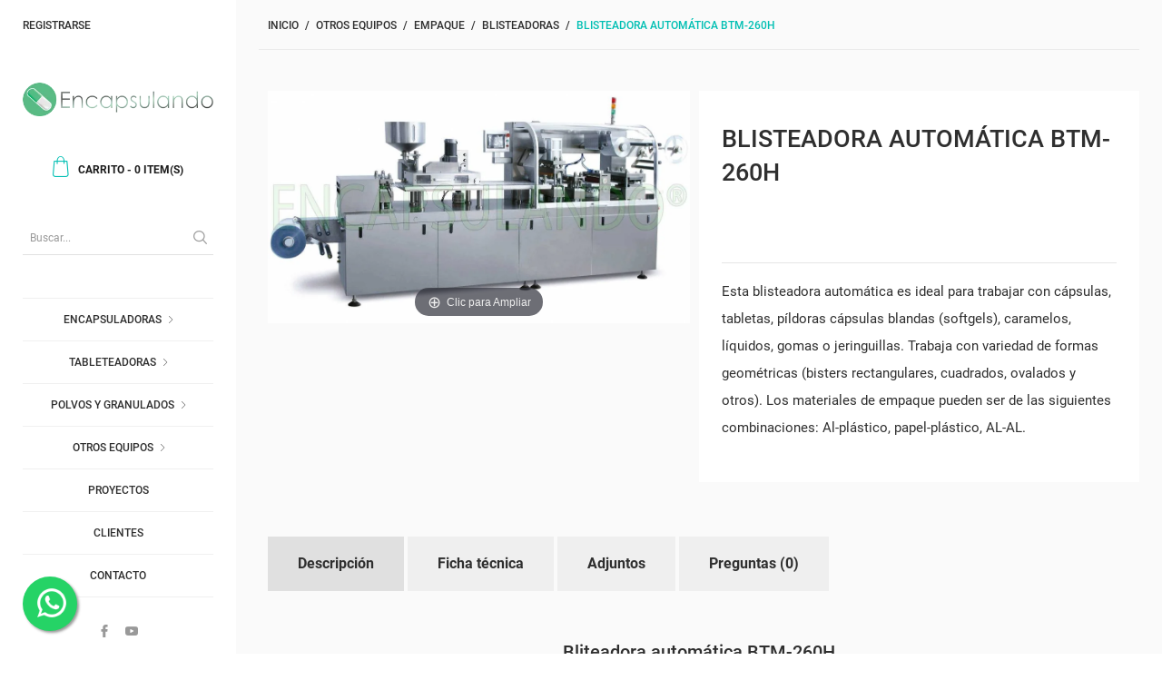

--- FILE ---
content_type: text/html; charset=utf-8
request_url: https://www.encapsulando.com/blisteadoras/blisteadora-automatica-btm-260h
body_size: 27223
content:
<!doctype html>
<html lang="es">

  <head>
    
      
  <meta charset="utf-8">


  <meta http-equiv="x-ua-compatible" content="ie=edge">



  <link rel="canonical" href="https://www.encapsulando.com/blisteadoras/blisteadora-automatica-btm-260h">

  <title>Blisteadora automática BTM-260H - Encapsulando</title>
  <meta name="description" content="Esta blistera automática es ideal para trabajar con cápsulas, tabletas, píldoras cápsulas blandas (softgels), caramelos, líquidos, gomas o jeringuillas…">
        <link rel="canonical" href="https://www.encapsulando.com/blisteadoras/blisteadora-automatica-btm-260h">
    
        



  <meta name="viewport" content="width=device-width, initial-scale=1.0, maximum-scale=5.0">



  <link rel="icon" type="image/vnd.microsoft.icon" href="https://www.encapsulando.com/img/favicon.ico?1531837544">
  <link rel="shortcut icon" type="image/x-icon" href="https://www.encapsulando.com/img/favicon.ico?1531837544">



   

  
  <link rel="stylesheet" href="https://www.encapsulando.com/themes/shoes/assets/css/theme.css" type="text/css" media="all" onload="this.media='all'; this.onload=null;">
  <noscript><link rel="stylesheet" href="https://www.encapsulando.com/themes/shoes/assets/css/theme.css" type="text/css" media="all"></noscript>

  

  
  <link rel="stylesheet" href="https://www.encapsulando.com/modules/pssitemap/views/css/hind.css" type="text/css" media="all" onload="this.media='all'; this.onload=null;">
  <noscript><link rel="stylesheet" href="https://www.encapsulando.com/modules/pssitemap/views/css/hind.css" type="text/css" media="all"></noscript>

  

  
  <link rel="stylesheet" href="https://www.encapsulando.com/modules/pssitemap/views/css/mavenPro.css" type="text/css" media="all" onload="this.media='all'; this.onload=null;">
  <noscript><link rel="stylesheet" href="https://www.encapsulando.com/modules/pssitemap/views/css/mavenPro.css" type="text/css" media="all"></noscript>

  

  
  <link rel="stylesheet" href="https://www.encapsulando.com/modules/pssitemap/views/css/notoSerif.css" type="text/css" media="all" onload="this.media='all'; this.onload=null;">
  <noscript><link rel="stylesheet" href="https://www.encapsulando.com/modules/pssitemap/views/css/notoSerif.css" type="text/css" media="all"></noscript>

  

  
  <link rel="stylesheet" href="https://www.encapsulando.com/modules/pssitemap/views/css/bitter.css" type="text/css" media="all" onload="this.media='all'; this.onload=null;">
  <noscript><link rel="stylesheet" href="https://www.encapsulando.com/modules/pssitemap/views/css/bitter.css" type="text/css" media="all"></noscript>

  

  
  <link rel="stylesheet" href="https://www.encapsulando.com/modules/ps_socialfollow/views/css/ps_socialfollow.css" type="text/css" media="all" onload="this.media='all'; this.onload=null;">
  <noscript><link rel="stylesheet" href="https://www.encapsulando.com/modules/ps_socialfollow/views/css/ps_socialfollow.css" type="text/css" media="all"></noscript>

  

  
  <link rel="stylesheet" href="https://www.encapsulando.com/modules/productvideo/views/css/productvideoextraright-1.7.css" type="text/css" media="all" onload="this.media='all'; this.onload=null;">
  <noscript><link rel="stylesheet" href="https://www.encapsulando.com/modules/productvideo/views/css/productvideoextraright-1.7.css" type="text/css" media="all"></noscript>

  

  
  <link rel="stylesheet" href="https://www.encapsulando.com/modules/whatsappchat/views/css/whatsapp.css" type="text/css" media="all" onload="this.media='all'; this.onload=null;">
  <noscript><link rel="stylesheet" href="https://www.encapsulando.com/modules/whatsappchat/views/css/whatsapp.css" type="text/css" media="all"></noscript>

  

  
  <link rel="stylesheet" href="https://www.encapsulando.com/modules/whatsappchat/views/css/jBox.min.css" type="text/css" media="all" onload="this.media='all'; this.onload=null;">
  <noscript><link rel="stylesheet" href="https://www.encapsulando.com/modules/whatsappchat/views/css/jBox.min.css" type="text/css" media="all"></noscript>

  

  
  <link rel="stylesheet" href="https://www.encapsulando.com/modules/advancedstoremaps/views/css/front.css" type="text/css" media="all" onload="this.media='all'; this.onload=null;">
  <noscript><link rel="stylesheet" href="https://www.encapsulando.com/modules/advancedstoremaps/views/css/front.css" type="text/css" media="all"></noscript>

  

  
  <link rel="stylesheet" href="https://www.encapsulando.com/modules/ets_cfultimate/views/css/date.css" type="text/css" media="all" onload="this.media='all'; this.onload=null;">
  <noscript><link rel="stylesheet" href="https://www.encapsulando.com/modules/ets_cfultimate/views/css/date.css" type="text/css" media="all"></noscript>

  

  
  <link rel="stylesheet" href="https://www.encapsulando.com/modules/ets_cfultimate/views/css/style.css" type="text/css" media="all" onload="this.media='all'; this.onload=null;">
  <noscript><link rel="stylesheet" href="https://www.encapsulando.com/modules/ets_cfultimate/views/css/style.css" type="text/css" media="all"></noscript>

  

  
  <link rel="stylesheet" href="https://www.encapsulando.com/modules/ets_cfultimate/views/css/skin.min.css" type="text/css" media="all" onload="this.media='all'; this.onload=null;">
  <noscript><link rel="stylesheet" href="https://www.encapsulando.com/modules/ets_cfultimate/views/css/skin.min.css" type="text/css" media="all"></noscript>

  

  
  <link rel="stylesheet" href="https://www.encapsulando.com/modules/prodquestions/views/css/prodquestions.css" type="text/css" media="all" onload="this.media='all'; this.onload=null;">
  <noscript><link rel="stylesheet" href="https://www.encapsulando.com/modules/prodquestions/views/css/prodquestions.css" type="text/css" media="all"></noscript>

  

  
  <link rel="stylesheet" href="https://www.encapsulando.com/js/jquery/plugins/fancybox/jquery.fancybox.css" type="text/css" media="all" onload="this.media='all'; this.onload=null;">
  <noscript><link rel="stylesheet" href="https://www.encapsulando.com/js/jquery/plugins/fancybox/jquery.fancybox.css" type="text/css" media="all"></noscript>

  




  

  <script async type="text/javascript">
        var AdvancedStoreMapsData = {"meta":{"missingHooks":[],"jsBaseLink":"https:\/\/www.encapsulando.com\/modules\/advancedstoremaps\/views\/js\/","dataLink":"https:\/\/www.encapsulando.com\/module\/advancedstoremaps\/data?ajax=1"},"settings":{"apiKey":"AIzaSyBSpyS40nDTiqZC2uASco9qhZsp56aTwjs","mapLanguage":"shop","mapTheme":"light","mapParams":{"center":{"lat":-12.094251837197,"lng":-77.066525744806},"zoom":18,"zoomControl":true,"fullscreenControl":true,"gestureHandling":"auto","mapTypeControl":false,"streetViewControl":false,"rotateControl":false,"clickableIcons":true},"marker":{"animation":"bounce","icon":"https:\/\/www.encapsulando.com\/modules\/advancedstoremaps\/uploads\/marker.png","width":32,"height":32},"infoWindow":{"storeDetails":[],"displayGetDirections":false},"mapStyle":"[]","countryFilter":false,"mapClustering":false,"geocoding":false,"clustererParams":null,"geocodingParams":null},"context":{"ps":{"v17":true},"langIsoCode":"es","countryIsoCode":"PE"},"trans":{"workingHours":"Horas de trabajo","getDirections":"Obtener indicaciones","weekdays":["Lunes","Martes","Mi\u00e9rcoles","Jueves","Viernes","S\u00e1bado","Domingo"],"searchByAddr":"Buscar por direcci\u00f3n","noResultsFound":"No se han encontrado resultados.","noResultsFoundNear":"No se han encontrado resultados cerca de esta ubicaci\u00f3n.","noAddressesFound":"No se han encontrado direcciones, intente otra b\u00fasqueda.","retrySearch":"Intenta otra b\u00fasqueda","countryFilter":"Filtro de pa\u00edses","allCountries":"Todos los pa\u00edses","featuredStore":"Tienda destacada"}};
        var prestashop = {"cart":{"products":[],"totals":{"total":{"type":"total","label":"Total","amount":0,"value":"US$\u00a00"},"total_including_tax":{"type":"total","label":"Total (impuestos incl.)","amount":0,"value":"US$\u00a00"},"total_excluding_tax":{"type":"total","label":"Total (impuestos excl.)","amount":0,"value":"US$\u00a00"}},"subtotals":{"products":{"type":"products","label":"Subtotal","amount":0,"value":"US$\u00a00"},"discounts":null,"shipping":{"type":"shipping","label":"Transporte","amount":0,"value":""},"tax":null},"products_count":0,"summary_string":"0 art\u00edculos","vouchers":{"allowed":1,"added":[]},"discounts":[],"minimalPurchase":0,"minimalPurchaseRequired":""},"currency":{"id":2,"name":"D\u00f3lar estadounidense","iso_code":"USD","iso_code_num":"840","sign":"US$"},"customer":{"lastname":null,"firstname":null,"email":null,"birthday":null,"newsletter":null,"newsletter_date_add":null,"optin":null,"website":null,"company":null,"siret":null,"ape":null,"is_logged":false,"gender":{"type":null,"name":null},"addresses":[]},"country":{"id_zone":9,"id_currency":0,"call_prefix":51,"iso_code":"PE","active":"1","contains_states":"0","need_identification_number":"0","need_zip_code":"1","zip_code_format":"","display_tax_label":"0","name":"Per\u00fa","id":171},"language":{"name":"Espa\u00f1ol (Spanish)","iso_code":"es","locale":"es-ES","language_code":"es","active":"1","is_rtl":"0","date_format_lite":"d\/m\/Y","date_format_full":"d\/m\/Y H:i:s","id":3},"page":{"title":"","canonical":"https:\/\/www.encapsulando.com\/blisteadoras\/blisteadora-automatica-btm-260h","meta":{"title":"Blisteadora autom\u00e1tica BTM-260H - Encapsulando","description":"Esta blistera autom\u00e1tica es ideal para trabajar con c\u00e1psulas, tabletas, p\u00edldoras c\u00e1psulas blandas (softgels), caramelos, l\u00edquidos, gomas o jeringuillas\u2026","robots":"index"},"page_name":"product","body_classes":{"lang-es":true,"lang-rtl":false,"country-PE":true,"currency-USD":true,"layout-full-width":true,"page-product":true,"tax-display-disabled":true,"page-customer-account":false,"product-id-313":true,"product-Blisteadora autom\u00e1tica BTM-260H":true,"product-id-category-107":true,"product-id-manufacturer-0":true,"product-id-supplier-0":true},"admin_notifications":[],"password-policy":{"feedbacks":{"0":"Muy d\u00e9bil","1":"D\u00e9bil","2":"Promedio","3":"Fuerte","4":"Muy fuerte","Straight rows of keys are easy to guess":"Una serie seguida de teclas de la misma fila es f\u00e1cil de adivinar","Short keyboard patterns are easy to guess":"Los patrones de teclado cortos son f\u00e1ciles de adivinar","Use a longer keyboard pattern with more turns":"Usa un patr\u00f3n de teclado m\u00e1s largo con m\u00e1s giros","Repeats like \"aaa\" are easy to guess":"Repeticiones como \"aaa\" son f\u00e1ciles de adivinar","Repeats like \"abcabcabc\" are only slightly harder to guess than \"abc\"":"Las repeticiones como \"abcabcabc\" son solo un poco m\u00e1s dif\u00edciles de adivinar que \"abc\"","Sequences like abc or 6543 are easy to guess":"Las secuencias como \"abc\" o \"6543\" son f\u00e1ciles de adivinar","Recent years are easy to guess":"Los a\u00f1os recientes son f\u00e1ciles de adivinar","Dates are often easy to guess":"Las fechas suelen ser f\u00e1ciles de adivinar","This is a top-10 common password":"Esta es una de las 10 contrase\u00f1as m\u00e1s comunes","This is a top-100 common password":"Esta es una de las 100 contrase\u00f1as m\u00e1s comunes","This is a very common password":"Esta contrase\u00f1a es muy com\u00fan","This is similar to a commonly used password":"Esta contrase\u00f1a es similar a otras contrase\u00f1as muy usadas","A word by itself is easy to guess":"Una palabra que por s\u00ed misma es f\u00e1cil de adivinar","Names and surnames by themselves are easy to guess":"Los nombres y apellidos completos son f\u00e1ciles de adivinar","Common names and surnames are easy to guess":"Los nombres comunes y los apellidos son f\u00e1ciles de adivinar","Use a few words, avoid common phrases":"Usa varias palabras, evita frases comunes","No need for symbols, digits, or uppercase letters":"No se necesitan s\u00edmbolos, d\u00edgitos o letras may\u00fasculas.","Avoid repeated words and characters":"Evita repetir palabras y caracteres","Avoid sequences":"Evita secuencias","Avoid recent years":"Evita a\u00f1os recientes","Avoid years that are associated with you":"Evita a\u00f1os que puedan asociarse contigo","Avoid dates and years that are associated with you":"Evita a\u00f1os y fechas que puedan asociarse contigo","Capitalization doesn't help very much":"Las may\u00fasculas no ayudan mucho","All-uppercase is almost as easy to guess as all-lowercase":"Todo en may\u00fasculas es casi tan f\u00e1cil de adivinar como en min\u00fasculas","Reversed words aren't much harder to guess":"Las palabras invertidas no son mucho m\u00e1s dif\u00edciles de adivinar","Predictable substitutions like '@' instead of 'a' don't help very much":"Las sustituciones predecibles como usar \"@\" en lugar de \"a\" no ayudan mucho","Add another word or two. Uncommon words are better.":"A\u00f1ade una o dos palabras m\u00e1s. Es mejor usar palabras poco habituales."}}},"shop":{"name":"ENCAPSULANDO","logo":"https:\/\/www.encapsulando.com\/img\/encapsulando-logo-1531837544.jpg","stores_icon":"https:\/\/www.encapsulando.com\/img\/logo_stores.png","favicon":"https:\/\/www.encapsulando.com\/img\/favicon.ico"},"core_js_public_path":"\/themes\/","urls":{"base_url":"https:\/\/www.encapsulando.com\/","current_url":"https:\/\/www.encapsulando.com\/blisteadoras\/blisteadora-automatica-btm-260h","shop_domain_url":"https:\/\/www.encapsulando.com","img_ps_url":"https:\/\/www.encapsulando.com\/img\/","img_cat_url":"https:\/\/www.encapsulando.com\/img\/c\/","img_lang_url":"https:\/\/www.encapsulando.com\/img\/l\/","img_prod_url":"https:\/\/www.encapsulando.com\/img\/p\/","img_manu_url":"https:\/\/www.encapsulando.com\/img\/m\/","img_sup_url":"https:\/\/www.encapsulando.com\/img\/su\/","img_ship_url":"https:\/\/www.encapsulando.com\/img\/s\/","img_store_url":"https:\/\/www.encapsulando.com\/img\/st\/","img_col_url":"https:\/\/www.encapsulando.com\/img\/co\/","img_url":"https:\/\/www.encapsulando.com\/themes\/shoes\/assets\/img\/","css_url":"https:\/\/www.encapsulando.com\/themes\/shoes\/assets\/css\/","js_url":"https:\/\/www.encapsulando.com\/themes\/shoes\/assets\/js\/","pic_url":"https:\/\/www.encapsulando.com\/upload\/","theme_assets":"https:\/\/www.encapsulando.com\/themes\/shoes\/assets\/","theme_dir":"https:\/\/www.encapsulando.com\/themes\/shoes\/","pages":{"address":"https:\/\/www.encapsulando.com\/direccion","addresses":"https:\/\/www.encapsulando.com\/direcciones","authentication":"https:\/\/www.encapsulando.com\/iniciar-sesion","manufacturer":"https:\/\/www.encapsulando.com\/marcas","cart":"https:\/\/www.encapsulando.com\/carrito","category":"https:\/\/www.encapsulando.com\/?controller=category","cms":"https:\/\/www.encapsulando.com\/?controller=cms","contact":"https:\/\/www.encapsulando.com\/contactenos","discount":"https:\/\/www.encapsulando.com\/descuento","guest_tracking":"https:\/\/www.encapsulando.com\/seguimiento-pedido-invitado","history":"https:\/\/www.encapsulando.com\/historial-compra","identity":"https:\/\/www.encapsulando.com\/datos-personales","index":"https:\/\/www.encapsulando.com\/","my_account":"https:\/\/www.encapsulando.com\/mi-cuenta","order_confirmation":"https:\/\/www.encapsulando.com\/confirmacion-pedido","order_detail":"https:\/\/www.encapsulando.com\/?controller=order-detail","order_follow":"https:\/\/www.encapsulando.com\/seguimiento-pedido","order":"https:\/\/www.encapsulando.com\/pedido","order_return":"https:\/\/www.encapsulando.com\/?controller=order-return","order_slip":"https:\/\/www.encapsulando.com\/facturas-abono","pagenotfound":"https:\/\/www.encapsulando.com\/pagina-no-encontrada","password":"https:\/\/www.encapsulando.com\/recuperar-contrase\u00f1a","pdf_invoice":"https:\/\/www.encapsulando.com\/?controller=pdf-invoice","pdf_order_return":"https:\/\/www.encapsulando.com\/?controller=pdf-order-return","pdf_order_slip":"https:\/\/www.encapsulando.com\/?controller=pdf-order-slip","prices_drop":"https:\/\/www.encapsulando.com\/productos-rebajados","product":"https:\/\/www.encapsulando.com\/?controller=product","registration":"https:\/\/www.encapsulando.com\/?controller=registration","search":"https:\/\/www.encapsulando.com\/busqueda","sitemap":"https:\/\/www.encapsulando.com\/mapa del sitio","stores":"https:\/\/www.encapsulando.com\/tiendas","supplier":"https:\/\/www.encapsulando.com\/proveedor","new_products":"https:\/\/www.encapsulando.com\/novedades","brands":"https:\/\/www.encapsulando.com\/marcas","register":"https:\/\/www.encapsulando.com\/?controller=registration","order_login":"https:\/\/www.encapsulando.com\/pedido?login=1"},"alternative_langs":[],"actions":{"logout":"https:\/\/www.encapsulando.com\/?mylogout="},"no_picture_image":{"bySize":{"small_default":{"url":"https:\/\/www.encapsulando.com\/img\/p\/es-default-small_default.jpg","width":150,"height":120},"stores_default":{"url":"https:\/\/www.encapsulando.com\/img\/p\/es-default-stores_default.jpg","width":170,"height":115},"manufacturer_default":{"url":"https:\/\/www.encapsulando.com\/img\/p\/es-default-manufacturer_default.jpg","width":452,"height":96},"medium_default":{"url":"https:\/\/www.encapsulando.com\/img\/p\/es-default-medium_default.jpg","width":380,"height":272},"cart_default":{"url":"https:\/\/www.encapsulando.com\/img\/p\/es-default-cart_default.jpg","width":388,"height":340},"home_default":{"url":"https:\/\/www.encapsulando.com\/img\/p\/es-default-home_default.jpg","width":586,"height":514},"large_default":{"url":"https:\/\/www.encapsulando.com\/img\/p\/es-default-large_default.jpg","width":750,"height":600},"category_default":{"url":"https:\/\/www.encapsulando.com\/img\/p\/es-default-category_default.jpg","width":1920,"height":530}},"small":{"url":"https:\/\/www.encapsulando.com\/img\/p\/es-default-small_default.jpg","width":150,"height":120},"medium":{"url":"https:\/\/www.encapsulando.com\/img\/p\/es-default-cart_default.jpg","width":388,"height":340},"large":{"url":"https:\/\/www.encapsulando.com\/img\/p\/es-default-category_default.jpg","width":1920,"height":530},"legend":""}},"configuration":{"display_taxes_label":"0","display_prices_tax_incl":false,"is_catalog":false,"show_prices":true,"opt_in":{"partner":false},"quantity_discount":{"type":"discount","label":"Descuento unitario"},"voucher_enabled":1,"return_enabled":0},"field_required":[],"breadcrumb":{"links":[{"title":"Inicio","url":"https:\/\/www.encapsulando.com\/"},{"title":"Otros equipos","url":"https:\/\/www.encapsulando.com\/otros-equipos"},{"title":"Empaque","url":"https:\/\/www.encapsulando.com\/empaque"},{"title":"Blisteadoras","url":"https:\/\/www.encapsulando.com\/blisteadoras"},{"title":"Blisteadora autom\u00e1tica BTM-260H","url":"https:\/\/www.encapsulando.com\/blisteadoras\/blisteadora-automatica-btm-260h"}],"count":5},"link":{"protocol_link":"https:\/\/","protocol_content":"https:\/\/"},"time":1769216235,"static_token":"3bf7f77aa124a1ae4736b34ebffbfa82","token":"2703e9cb6ec3310fb0566ee31006fc16","debug":false};
        var page_name = "product";
  </script>



  
<!-- Magic Thumb Prestashop module version v5.10.3 [v1.6.94:v3.0.20] -->
<script type="text/javascript">window["mgctlbx$Pltm"] = "Prestashop";</script>
<link type="text/css" href="/modules/magicthumb/views/css/magicthumb.css" rel="stylesheet" media="screen" />
<link type="text/css" href="/modules/magicthumb/views/css/magicthumb.module.css" rel="stylesheet" media="screen" />
<script type="text/javascript" src="/modules/magicthumb/views/js/magicthumb.js"></script>
<script type="text/javascript">
	var mgtOptions = {
		'captionSource':'title',
		'expandEffect':'expand',
		'expandSpeed':350,
		'expandImageSize':'fit-screen',
		'expandTrigger':'click',
		'expandAlign':'screen',
		'expandEasing':'ease-in-out',
		'gallerySpeed':250,
		'selectorTrigger':'click',
		'selectorEffect':'switch',
		'captionPosition':'bottom',
		'keyboard':true,
		'cssClass':'',
		'rightClick':true,
		'lazyLoad':false,
		'autostart':true,
		'buttons':'auto',
		'textBtnClose':'Cerrar',
		'textBtnNext':'Siguiente',
		'textBtnPrev':'Anterior',
		'hint':'once',
		'textClickHint':'Clic para Ampliar',
		'textHoverHint':'Desplazar para Ampliar'
	}
</script><script type="text/javascript">
	var mgtMobileOptions = {
		'slideMobileEffect':'rotate',
		'textClickHint':'Toca para expandir'
	}
</script>

<!-- Magic Thumb Prestashop module version v5.10.3 [v1.6.94:v3.0.20] -->
<script type="text/javascript">window["mgctlbx$Pltm"] = "Prestashop";</script>
<link type="text/css" href="/modules/magicthumb/views/css/magicscroll.css" rel="stylesheet" media="screen" />
<script type="text/javascript" src="/modules/magicthumb/views/js/magicscroll.js"></script>
<script type="text/javascript">
	MagicScrollOptions = {
		'width':'auto',
		'height':'auto',
		'orientation':'horizontal',
		'mode':'scroll',
		'items':'3',
		'speed':600,
		'autoplay':0,
		'loop':'infinite',
		'step':'auto',
		'arrows':'inside',
		'pagination':false,
		'easing':'cubic-bezier(.8, 0, .5, 1)',
		'scrollOnWheel':'auto',
		'lazy-load':false
	}
</script>

<script type="text/javascript">
    var isPrestaShop15x = true;
    var isPrestaShop1541 = true;
    var isPrestaShop156x = true;
    var isPrestaShop16x = true;
    var isPrestaShop17x = true;
    var mEvent = 'click';
    var originalLayout = false;
    var m360AsPrimaryImage = true && (typeof(window['Magic360']) != 'undefined');
    var useMagicScroll = true;
    var scrollItems = 3;
    var isProductMagicScrollStopped = true;
    var doWaitForMagicScrollToStart = false;
    MagicScrollOptions['onReady'] = function(id) {
        //console.log('MagicScroll onReady: ', id);
        if (id == 'MagicToolboxSelectors313') {
            isProductMagicScrollStopped = false;
            doWaitForMagicScrollToStart = false;
        }
    }
    MagicScrollOptions['onStop'] = function(id) {
        //console.log('MagicScroll onStop: ', id);
        if (id == 'MagicToolboxSelectors313') {
            isProductMagicScrollStopped = true;
        }
    }

    var isProductMagicThumbReady = false;
    var allowHighlightActiveSelectorOnUpdate = true;
    window.MagicThumbOptions = window.MagicThumbOptions || {};
    MagicThumbOptions['onReady'] = function(data) {
        //console.log('MagicThumb onReady: ', data);
        if (data.group == 'MagicThumbImageMainImage') {
            isProductMagicThumbReady = true;
        }
    };
    MagicThumbOptions['onExpandSwap'] = function(data) {
        //console.log('MagicThumb onExpandSwap: ', data);
        if (allowHighlightActiveSelectorOnUpdate) {
            mtHighlightActiveSelector(data.nextItem);
        }
        allowHighlightActiveSelectorOnUpdate = true;
    };


</script>
<script type="text/javascript" src="/modules/magicthumb/views/js/product17.js"></script>

<script type="text/javascript" src="/modules/magicthumb/views/js/switch.js"></script>
<!-- ProductVideo vars -->
<script type="text/javascript">
        var pv_default = 0;
        var pv_pos = 1;
        var pv_pos_custom = 0;
        var pv_limit = 0;
        var pv_img_repeat = 1;
        var pv_force_thumb_size = 0;
        var pv_side_position = 2;
        var pv_side_insertion = 3;
        var pv_listings_desk = 0;
        var pv_force_close = 0;
        var pv_list_btn_place = 0;
        var pv_list_btn_place_method = 0;
        var pv_listings_button_controls = 0;
        var pv_list_image_autoplay = 0;
        var pv_list_image_muted = 0;
        var pv_list_image_loop = 0;
        var pv_list_image_click = 0;
        var pv_list_image_controls = 0;
        var pv_force_controls = 0;
        var pv_yt_auto = 0;
        var pv_yt_rel = 0;
        var pv_yt_cont = 1;
        var pv_yt_loop = 1;
        var pv_yt_priv = 1;
        var pv_yt_mute = 0;
        var pv_vim_autoplay = 1;
        var pv_vim_title = 1;
        var pv_vim_controls = 0;
        var pv_vim_badge = 1;
        var pv_vim_byline = 1;
        var pv_vim_loop = 1;
        var pv_vim_portrait = 1;
        var pv_vim_background = 0;
        var pv_vim_muted = 1;
        var pv_vid_autoplay = 0;
        var pv_vid_controls = 0;
        var pv_vid_muted = 0;
        var pv_vid_loop = 0;
        var pv_load_delay = 0;
        var pv_thumb_dir = 0;
        var pv_image_zindex = 0;
        var pv_custom_slider_sync = 0;
        var pv_slider_refresh = 0;
        var pv_videoholder_screen = 0;
        var pv_fancy_link = 1;
        var pv_deep_select = 0;
        var pv_disable_autosize = 0;
        var pv_disable_img_hide = 0;
        var pv_disable_replace = 0;
        var pv_hide_image_container = 0;
        var pv_thumb_add_width = 0;
        var pv_thumb_disable = 0;
        var pv_no_padding = 0;
        var pv_click_to_activate = 0;
            var pv_custom_placement = '';
        var pv_list_selector = '';
        var pv_list_video_holder = '';
        var pv_list_cust_filter = '';
        var pv_listings_btn_adv = '';
        var pv_list_image_bg = '';
        var pv_vim_color = '#00adef';
        var pv_video_holder = '';
        var pv_image_holder = '';
        var pv_thumb_selector = '';
        var pv_custom_img_slider = '0';
        var pv_slider_thumb_sel = '';
        var pv_slider_img_sel = '';
        var pv_clt = 'li';
        var pv_hide_display = '';
        var pv_click_behaviour_type = 'mousedown';
        var pv_video_player = 'https://www.encapsulando.com/modules/productvideo/player.php';
        var pv_burl = '/';
            var pv_slider_img_pre = '';         var pv_slider_img_post = '';         var pv_thumb_before = '';         var pv_thumb_after = '';          
    var pv_video_list = false;
        var pv_providers = {"youtube":[],"youtu.be":[],"youtube-nocookie":[],"vimeo":[],"youtube.com":{"id_provider":1,"name":"youtube","domain":"youtube.com","type":2},"vimeo.com":{"id_provider":2,"name":"vimeo","domain":"vimeo.com","type":2}};     </script>
<!-- Video Microdata Start -->
<!-- Video Microdata End --><style>
    :root {
        --advsm-accent-color: #427FED;
    }
</style>
<script type="text/javascript">
    var url_basic_ets = 'http://www.encapsulando.com/';
    var link_contact_ets = 'https://www.encapsulando.com/module/ets_cfultimate/contact';
    var ets_cfu_recaptcha_enabled = 1;
    var ets_cfu_iso_code = 'es';
    var ets_cfu_locale = 'es';
            var ets_cfu_recaptcha_v3 = 0;
        var ets_cfu_recaptcha_key = "6LdULxwsAAAAAF6haQzSmV7NIuRnHitTb3FdTbZw";
                var hidden_reference = 1;
    </script>
    <script src="https://www.google.com/recaptcha/api.js?hl=es"></script>

    <script type="text/javascript">
        //<![CDATA[
        var baseDir = 'https://www.encapsulando.com/';
        //]]>
    </script>




    
  <meta property="og:type" content="product">
  <meta property="og:url" content="https://www.encapsulando.com/blisteadoras/blisteadora-automatica-btm-260h">
  <meta property="og:title" content="Blisteadora automática BTM-260H - Encapsulando">
  <meta property="og:site_name" content="ENCAPSULANDO">
  <meta property="og:description" content="Esta blistera automática es ideal para trabajar con cápsulas, tabletas, píldoras cápsulas blandas (softgels), caramelos, líquidos, gomas o jeringuillas…">
  <meta property="og:image" content="https://www.encapsulando.com/76-large_default/blisteadora-automatica-btm-260h.jpg">
    
  </head>

  <body id="product" class="lang-es country-pe currency-usd layout-full-width page-product tax-display-disabled product-id-313 product-blisteadora-automatica-btm-260h product-id-category-107 product-id-manufacturer-0 product-id-supplier-0 is-not-index">

    
      
    

    <main id="page" urls_pages_cart="https://www.encapsulando.com/carrito" static_token="3bf7f77aa124a1ae4736b34ebffbfa82">
      
              
      <header id="header">
        <div class="header-inner">
          
            
  <div class="header-nav">
      <div class="inner-wrapper">
        <div id="_desktop_user_info">
    <div class="header_user_info dropdown-mobile">
      <span class="js-toggle btn-toggle-mobile font-user hidden-ml-up"></span>
      <div class="js-toggle-list header_user_info__list dropdown-toggle-mobile">
                  <a
            href="https://www.encapsulando.com/mi-cuenta"
            title="Acceda a su cuenta de cliente"
            rel="follow"
          >
            <span>Registrarse</span>
          </a>
                        </div>
  </div>
</div>
        <div class="hidden-ml-up mobile">
            <div id="menu-icon">
               <span class="sw-topper"></span>
               <span class="sw-bottom"></span>
               <span class="sw-footer"></span>
            </div>
            <div class="top-logo" id="_mobile_logo"></div>
                          <div id="_mobile_contact_link"></div>
                                      <div id="_mobile_user_info"></div>
                                      <div id="_mobile_cart"></div>
                    </div>
      </div>
  </div>



  <div class="header-top">
       <div class="inner-wrapper">
          <div id="_desktop_logo" class="hidden-lg-down">
                            <a href="https://www.encapsulando.com/">
                  <img class="logo img-responsive" src="https://www.encapsulando.com/img/encapsulando-logo-1531837544.jpg" width="234" height="41" alt="ENCAPSULANDO">
                </a>
                    </div>
        <div id="_desktop_cart">
  <input type="checkbox" id="toggle-cart" class="no-style">
  <div class="blockcart cart-preview inactive" data-refresh-url="//www.encapsulando.com/module/ps_shoppingcart/ajax">
    <label class="cart-header" for="toggle-cart">
      <div class="inner-wrapper">
        <i class="font-cart"></i>
        <span class="cart-title hidden-lg-down">Carrito</span><span class="hidden-lg-down"> - </span>
        <span class="cart-products-count">0</span> <span class="hidden-lg-down">item(s)</span>
      </div>
    </label>

    <div class="body cart-hover-content">
      <ul class="cart-list">
                                </ul>

      <div class="cart-subtotals">
                                            <div class="products">
                <span class="label">Subtotal</span>
                <span class="value">US$ 0</span>
              </div>
                                                                      <div class="shipping">
                <span class="label">Transporte</span>
                <span class="value">0</span>
              </div>
                                                          </div>

      <div class="cart-footer">
                  <div class="cart-total">
            <span class="label">Total</span>
            <span class="value">US$ 0</span>
          </div>
        
        <div class="cart-wishlist-action">
                    <a class="btn fill cart-wishlist-checkout font-cart" href="//www.encapsulando.com/carrito?action=show">Comprar</a>
        </div>
      </div>
    </div>
  </div>
</div><!-- Block search module TOP -->
<div id="_desktop_search_bar">
	<div id="search_widget" class="search-widget js-custom-search" data-search-controller-url="//www.encapsulando.com/busqueda" data-list-item-template="&lt;div class=&quot;results_item&quot;&gt;&lt;div class=&quot;item_img&quot;&gt;&lt;img class=&quot;item_thumbnail&quot; src=&quot;{{imageUrl}}&quot; alt=&quot;{{name}}&quot;&gt;&lt;/div&gt;&lt;div class=&quot;item_des&quot;&gt;&lt;span class=&quot;item_name&quot;&gt;{{name}}&lt;/span&gt;&lt;span class=&quot;item_price&quot;&gt;{{price}}&lt;/span&gt;&lt;/div&gt;&lt;/div&gt;">
		<div class="search-bar">
			<form class="search-bar__wrap" method="get" action="//www.encapsulando.com/busqueda">
				<input type="hidden" name="controller" value="search">
				<input class="search-bar__text" type="text" name="s" value="" placeholder="Buscar...">
				
				<button class="search-bar__btn font-search" type="submit" aria-label="search">
				</button>
			</form>
		</div>
	</div>
</div>
<!-- /Block search module TOP -->


<div class="main-menu js-top-menu mobile position-static hidden-lg-down" id="_desktop_top_menu">
    
          <ul class="top-menu" id="top-menu" data-depth="0">
                    <li class="category" id="category-44">
                          <a
                class="dropdown-item with-ul"
                href="https://www.encapsulando.com/encapsuladoras" data-depth="0"
                              >
                Encapsuladoras
                                                    
                    <span data-target="#top_sub_menu_59732" data-toggle="collapse" class="navbar-toggler collapse-icons">
                      <i class="material-icons add">&#xE313;</i>
                      <i class="material-icons remove">&#xE316;</i>
                    </span>
                              </a>
                            <div  class="popover sub-menu js-sub-menu submenu collapse" id="top_sub_menu_59732">
                              <div class="inner-wrapper">
                              
          <ul class="top-menu"  data-depth="1">
                    <li class="category" id="category-89">
                          <a
                class="dropdown-item dropdown-submenu "
                href="https://www.encapsulando.com/manuales" data-depth="1"
                              >
                Manuales
                              </a>
                          </li>
                    <li class="category" id="category-90">
                          <a
                class="dropdown-item dropdown-submenu with-ul"
                href="https://www.encapsulando.com/semiautomaticas" data-depth="1"
                              >
                Semiautomáticas
                                                    
                    <span data-target="#top_sub_menu_41561" data-toggle="collapse" class="navbar-toggler collapse-icons">
                      <i class="material-icons add">&#xE313;</i>
                      <i class="material-icons remove">&#xE316;</i>
                    </span>
                              </a>
                            <div  class="collapse submenu" id="top_sub_menu_41561">
                              
          <ul class="top-menu"  data-depth="2">
                    <li class="category" id="category-92">
                          <a
                class="dropdown-item "
                href="https://www.encapsulando.com/en-acero" data-depth="2"
                              >
                En acero
                              </a>
                          </li>
                    <li class="category" id="category-93">
                          <a
                class="dropdown-item "
                href="https://www.encapsulando.com/accesorios" data-depth="2"
                              >
                Accesorios
                              </a>
                          </li>
              </ul>
    
                                              </div>
                          </li>
                    <li class="category" id="category-94">
                          <a
                class="dropdown-item dropdown-submenu "
                href="https://www.encapsulando.com/automaticas" data-depth="1"
                              >
                Automáticas
                              </a>
                          </li>
              </ul>
    
                                                </div>
                              </div>
                          </li>
                    <li class="category" id="category-48">
                          <a
                class="dropdown-item with-ul"
                href="https://www.encapsulando.com/tableteadoras" data-depth="0"
                              >
                Tableteadoras
                                                    
                    <span data-target="#top_sub_menu_32818" data-toggle="collapse" class="navbar-toggler collapse-icons">
                      <i class="material-icons add">&#xE313;</i>
                      <i class="material-icons remove">&#xE316;</i>
                    </span>
                              </a>
                            <div  class="popover sub-menu js-sub-menu submenu collapse" id="top_sub_menu_32818">
                              <div class="inner-wrapper">
                              
          <ul class="top-menu"  data-depth="1">
                    <li class="category" id="category-121">
                          <a
                class="dropdown-item dropdown-submenu "
                href="https://www.encapsulando.com/monopunzon" data-depth="1"
                              >
                Monopunzón
                              </a>
                          </li>
                    <li class="category" id="category-122">
                          <a
                class="dropdown-item dropdown-submenu "
                href="https://www.encapsulando.com/rotativas" data-depth="1"
                              >
                Rotativas
                              </a>
                          </li>
              </ul>
    
                                                </div>
                              </div>
                          </li>
                    <li class="category" id="category-97">
                          <a
                class="dropdown-item with-ul"
                href="https://www.encapsulando.com/polvos-y-granulados" data-depth="0"
                              >
                Polvos y Granulados
                                                    
                    <span data-target="#top_sub_menu_76739" data-toggle="collapse" class="navbar-toggler collapse-icons">
                      <i class="material-icons add">&#xE313;</i>
                      <i class="material-icons remove">&#xE316;</i>
                    </span>
                              </a>
                            <div  class="popover sub-menu js-sub-menu submenu collapse" id="top_sub_menu_76739">
                              <div class="inner-wrapper">
                              
          <ul class="top-menu"  data-depth="1">
                    <li class="category" id="category-100">
                          <a
                class="dropdown-item dropdown-submenu "
                href="https://www.encapsulando.com/mezcladoras" data-depth="1"
                              >
                Mezcladoras
                              </a>
                          </li>
                    <li class="category" id="category-117">
                          <a
                class="dropdown-item dropdown-submenu "
                href="https://www.encapsulando.com/pulidoras" data-depth="1"
                              >
                Pulidoras
                              </a>
                          </li>
                    <li class="category" id="category-119">
                          <a
                class="dropdown-item dropdown-submenu "
                href="https://www.encapsulando.com/granuladoras" data-depth="1"
                              >
                Granuladoras
                              </a>
                          </li>
                    <li class="category" id="category-101">
                          <a
                class="dropdown-item dropdown-submenu "
                href="https://www.encapsulando.com/grageadoras" data-depth="1"
                              >
                Grageadoras
                              </a>
                          </li>
                    <li class="category" id="category-118">
                          <a
                class="dropdown-item dropdown-submenu "
                href="https://www.encapsulando.com/tamizadoras" data-depth="1"
                              >
                Tamizadoras
                              </a>
                          </li>
                    <li class="category" id="category-137">
                          <a
                class="dropdown-item dropdown-submenu "
                href="https://www.encapsulando.com/detector-de-metales" data-depth="1"
                              >
                Detector de metales
                              </a>
                          </li>
                    <li class="category" id="category-102">
                          <a
                class="dropdown-item dropdown-submenu "
                href="https://www.encapsulando.com/molinos" data-depth="1"
                              >
                Molinos
                              </a>
                          </li>
              </ul>
    
                                                </div>
                              </div>
                          </li>
                    <li class="category" id="category-62">
                          <a
                class="dropdown-item with-ul"
                href="https://www.encapsulando.com/otros-equipos" data-depth="0"
                              >
                Otros equipos
                                                    
                    <span data-target="#top_sub_menu_52909" data-toggle="collapse" class="navbar-toggler collapse-icons">
                      <i class="material-icons add">&#xE313;</i>
                      <i class="material-icons remove">&#xE316;</i>
                    </span>
                              </a>
                            <div  class="popover sub-menu js-sub-menu submenu collapse" id="top_sub_menu_52909">
                              <div class="inner-wrapper">
                              
          <ul class="top-menu"  data-depth="1">
                    <li class="category" id="category-99">
                          <a
                class="dropdown-item dropdown-submenu with-ul"
                href="https://www.encapsulando.com/empaque" data-depth="1"
                              >
                Empaque
                                                    
                    <span data-target="#top_sub_menu_76232" data-toggle="collapse" class="navbar-toggler collapse-icons">
                      <i class="material-icons add">&#xE313;</i>
                      <i class="material-icons remove">&#xE316;</i>
                    </span>
                              </a>
                            <div  class="collapse submenu" id="top_sub_menu_76232">
                              
          <ul class="top-menu"  data-depth="2">
                    <li class="category" id="category-107">
                          <a
                class="dropdown-item "
                href="https://www.encapsulando.com/blisteadoras" data-depth="2"
                              >
                Blisteadoras
                              </a>
                          </li>
                    <li class="category" id="category-108">
                          <a
                class="dropdown-item "
                href="https://www.encapsulando.com/sellador-de-induccion" data-depth="2"
                              >
                Sellador de inducción
                              </a>
                          </li>
                    <li class="category" id="category-120">
                          <a
                class="dropdown-item "
                href="https://www.encapsulando.com/etiquetadoras" data-depth="2"
                              >
                Etiquetadoras
                              </a>
                          </li>
                    <li class="category" id="category-49">
                          <a
                class="dropdown-item "
                href="https://www.encapsulando.com/contadoras" data-depth="2"
                              >
                Contadoras
                              </a>
                          </li>
              </ul>
    
                                              </div>
                          </li>
                    <li class="category" id="category-141">
                          <a
                class="dropdown-item dropdown-submenu with-ul"
                href="https://www.encapsulando.com/multiproposito-y-pruebas" data-depth="1"
                              >
                Multipropósito y Pruebas
                                                    
                    <span data-target="#top_sub_menu_85317" data-toggle="collapse" class="navbar-toggler collapse-icons">
                      <i class="material-icons add">&#xE313;</i>
                      <i class="material-icons remove">&#xE316;</i>
                    </span>
                              </a>
                            <div  class="collapse submenu" id="top_sub_menu_85317">
                              
          <ul class="top-menu"  data-depth="2">
                    <li class="category" id="category-139">
                          <a
                class="dropdown-item "
                href="https://www.encapsulando.com/multipropositos" data-depth="2"
                              >
                Multipropósitos
                              </a>
                          </li>
                    <li class="category" id="category-142">
                          <a
                class="dropdown-item "
                href="https://www.encapsulando.com/pruebas-fisicas" data-depth="2"
                              >
                Pruebas físicas
                              </a>
                          </li>
              </ul>
    
                                              </div>
                          </li>
              </ul>
    
                                                </div>
                              </div>
                          </li>
                    <li class="link" id="lnk-proyectos">
                          <a
                class="dropdown-item "
                href="https://www.encapsulando.com/content/area-de-proyectos" data-depth="0"
                              >
                Proyectos
                              </a>
                          </li>
                    <li class="link" id="lnk-clientes">
                          <a
                class="dropdown-item "
                href="/content/clientes" data-depth="0"
                              >
                Clientes
                              </a>
                          </li>
                    <li class="link" id="lnk-contacto">
                          <a
                class="dropdown-item "
                href="/contactenos" data-depth="0"
                              >
                Contacto
                              </a>
                          </li>
              </ul>
    
</div>

      </div>
      <div id="mobile_top_menu_wrapper" class="row hidden-ml-up">
        <div class="wrapper-nav">
                                    <div id="_mobile_currency_selector"></div>
                                </div>
                <div class="wrapper-modules">
          <div id="_mobile_search_bar"></div>
        </div>
               
        <div class="js-top-menu mobile" id="_mobile_top_menu">
           
        </div>
      
      </div>
  </div>
  <div class="header-bottom hidden-lg-down">
      <div id="_desktop_contact_link" class="hidden-ml-up">
    <div class="header__contact dropdown-mobile">
        <span class="js-toggle btn-toggle-mobile font-phone hidden-ml-up"></span>
        <div class="js-toggle-list header__contact__list dropdown-toggle-mobile">
                             <a href="tel:+51 984 931 566" title="Contactanos">
                    <i class="font-call hidden-lg-down"></i>
                    +51 984 931 566
                </a>
                                                                <a href="mailto:ventas2@encapsulando.com" target="_blank" title="Contactanos">
                         <i class="font-mail hidden-lg-down"></i>
                         ventas2@encapsulando.com
                     </a>
                                                   </div>
    </div>
</div>

  <div id="_desktop_social">
	  <div class="block-social">
	  		    <ul>
	      	        <li class="facebook"><a href="https://www.facebook.com/encapsulando/" target="_blank" rel="noopener" aria-label="Left align"></a></li>
	      	        <li class="youtube"><a href="https://www.youtube.com/c/ENCAPSULANDO" target="_blank" rel="noopener" aria-label="Left align"></a></li>
	      	    </ul>
	  </div>
  </div>


      <div id="_desktop_copyright">
        
            <p class="copyright">
              Copyright © 2026. Encapsulando
            </p>
        
      </div>
  </div>
  
          
        </div>
      </header>

      <section id="wrapper">
          
              <nav data-depth="5" class="breadcrumb">
  <ol class="container -responsive" itemscope itemtype="http://schema.org/BreadcrumbList">
    
              
                    <li itemprop="itemListElement" itemscope itemtype="http://schema.org/ListItem">
            <a itemprop="item" href="https://www.encapsulando.com/">
              <span itemprop="name">Inicio</span>
            </a>
            <meta itemprop="position" content="1">
          </li>
                  
              
                    <li itemprop="itemListElement" itemscope itemtype="http://schema.org/ListItem">
            <a itemprop="item" href="https://www.encapsulando.com/otros-equipos">
              <span itemprop="name">Otros equipos</span>
            </a>
            <meta itemprop="position" content="2">
          </li>
                  
              
                    <li itemprop="itemListElement" itemscope itemtype="http://schema.org/ListItem">
            <a itemprop="item" href="https://www.encapsulando.com/empaque">
              <span itemprop="name">Empaque</span>
            </a>
            <meta itemprop="position" content="3">
          </li>
                  
              
                    <li itemprop="itemListElement" itemscope itemtype="http://schema.org/ListItem">
            <a itemprop="item" href="https://www.encapsulando.com/blisteadoras">
              <span itemprop="name">Blisteadoras</span>
            </a>
            <meta itemprop="position" content="4">
          </li>
                  
              
                      <li>
              <span>Blisteadora automática BTM-260H</span>
            </li>
                  
          
  </ol>
</nav>
          
                      
            
                  
            
        
                <div class="clearfix commons-column">
            <div class="wrapper-columns row">
            
              
<aside id="notifications">
  <div class="container">
    
    
    
      </div>
</aside>
            
            

            
  <div id="content-wrapper" class="col-12">
  	
    

  <section id="main" itemscope itemtype="https://schema.org/Product">

    <div class="row">
      <div class="col-lg-6 l-column p-page">
        
          <section class="page-content" id="content">
            
              
                <div class="hidden-important"><div class="images-container">
  
    <div class="product-cover">
             <img class="js-qv-product-cover" src="https://www.encapsulando.com/76-large_default/blisteadora-automatica-btm-260h.jpg" alt="Blisteadora automática BTM-260H Blisteadoras" title="Blisteadora automática BTM-260H Blisteadoras" style="width:100%;" itemprop="image">
      <div class="layer" data-toggle="modal" data-target="#product-modal">
        <i class="material-icons zoom-in">&#xE8B6;</i>
      </div>
          </div>
  
  
    <div class="wrapper-thumbnails">
        
        <div class="arrows js-arrows">
            <i class="material-icons arrow-up js-arrow-up">&#xE316;</i>
            <i class="material-icons arrow-down js-arrow-down">&#xE313;</i>
        </div>
      <div class="js-qv-mask mask">
        <ul class="product-images js-qv-product-images-disabled">
                      <li class="thumb-container">
              <img
                class="thumb js-thumb  selected "
                data-image-medium-src="https://www.encapsulando.com/76-medium_default/blisteadora-automatica-btm-260h.jpg"
                data-image-large-src="https://www.encapsulando.com/76-large_default/blisteadora-automatica-btm-260h.jpg"
                src="https://www.encapsulando.com/76-home_default/blisteadora-automatica-btm-260h.jpg"
                alt="Blisteadora automática BTM-260H Blisteadoras"
                title="Blisteadora automática BTM-260H Blisteadoras"
                width="100"
                itemprop="image"
              >
              <span class="thumb-label"></span>
            </li>
                  </ul>
      </div>
    </div>
  
</div></div><!-- Begin magicthumb -->
<div class="MagicToolboxContainer selectorsBottom minWidth">
    <style>
div.MagicToolboxSelectorsContainer .selector-max-height {
    max-height: 120px !important;
    max-width: 150px !important;
}
</style><div class="magic-slide mt-active" data-magic-slide="zoom"><a title="Blisteadora automática BTM-260H" class="MagicThumb" id="MagicThumbImageMainImage" href="https://www.encapsulando.com/76/blisteadora-automatica-btm-260h.jpg" ><img itemprop="image"  src="https://www.encapsulando.com/76-large_default/blisteadora-automatica-btm-260h.jpg" alt="Blisteadora automática BTM-260H Blisteadoras" /></a></div><div class="magic-slide" data-magic-slide="360"></div></div>
<!-- End magicthumb -->

<script type="text/javascript">
    //<![CDATA[
    var mtCombinationData = {"selectors":{"76":"<a class=\"magictoolbox-selector\" data-mt-selector-id=\"76\" onclick=\"return false;\" data-magic-slide-id=\"zoom\" title=\"Blisteadora autom\u00e1tica BTM-260H Blisteadoras\" href=\"https:\/\/www.encapsulando.com\/76\/blisteadora-automatica-btm-260h.jpg\" data-thumb-id=\"MagicThumbImageMainImage\" data-image=\"https:\/\/www.encapsulando.com\/76-large_default\/blisteadora-automatica-btm-260h.jpg\"><img src=\"https:\/\/www.encapsulando.com\/76-small_default\/blisteadora-automatica-btm-260h.jpg\"  alt=\"Blisteadora autom\u00e1tica BTM-260H Blisteadoras\" \/><\/a>"},"attributes":[],"toolId":"MagicThumb","toolClass":"MagicThumb","m360Selector":"","videoSelectors":[],"coverId":76};
    var mtScrollEnabled = true;
    var mtScrollOptions = '';
    var mtScrollItems = '3';
    var mtLayout = 'bottom';
    //]]>
</script>


              
            
          </section>
        
        </div>
        <div class="col-lg-6 r-column">
          
            <ul class="product-flags">
                                          </ul>
          
          
            
              <h1 class="h1" itemprop="name">Blisteadora automática BTM-260H</h1>
            
          
                    
                              
                              
          
                    <div class="product-information">
                        <div class="product-actions">
              
                <form action="https://www.encapsulando.com/carrito" method="post" id="add-to-cart-or-refresh">
                  <input type="hidden" name="token" value="3bf7f77aa124a1ae4736b34ebffbfa82">
                  <input type="hidden" name="id_product" value="313" id="product_page_product_id">
                  <input type="hidden" name="id_customization" value="0" id="product_customization_id">

                  
                    <div class="product-variants">
  </div>
                  

                  
                                      

                  
                                      
				  
				  
                  
                    <input class="product-refresh ps-hidden-by-js" name="refresh" type="submit" value="Refrescar">
                  
                  
                    <div class="product-additional-info">
  <input type="hidden" name="stripe_id_product_attribute" id="stripe_product_attribute_info" value="0"/>
<input type="hidden" name="stripe_product_quantity" id="stripe_product_quantity" value="50"/>
<input type="hidden" name="stripe_product_out_of_stock" id="stripe_product_out_of_stock" value="0"/>

<!-- Include the Stripe Express Checkout template -->
<div id="stripe-express-checkout-element">
  <!-- Express Checkout Element will be inserted here -->
</div>
<div id="stripe-error-message">
  <!-- Display error message to your customers here -->
</div>

<!-- Product Columns -->
    <!-- Video Product Extra left End -->

</div>
                  
                </form>
              
              
              <div id="product-description-short-313" class="product-description-short rte" itemprop="description"><p>Esta blisteadora automática es ideal para trabajar con cápsulas, tabletas, píldoras cápsulas blandas (softgels), caramelos, líquidos, gomas o jeringuillas. Trabaja con variedad de formas geométricas (bisters rectangulares, cuadrados, ovalados y otros). Los materiales de empaque pueden ser de las siguientes combinaciones: Al-plástico, papel-plástico, AL-AL.</p></div>
                          
            </div>

            
              
            
          </div>
        </div>
      </div>
    
					
         <div class="more-info">
           <ul class="nav nav-tabs_alternative">
                         <li class="nav-item">
               <a class="more-info-tab nav-link" data-toggle="tab" href="#description">
                 Descripción
               </a>
             </li>
                                     <li class="nav-item">
               <a class="data-sheet-tab nav-link" data-toggle="tab" href="#product-details">
                 Ficha técnica
               </a>
             </li>
                                       <li class="nav-item">
               <a class="nav-link" data-toggle="tab" href="#attachments">
                 Adjuntos
               </a>
             </li>
                                                                
                <li class="nav-item">
	<a href="#idTab999" id="idTab999-my" data-toggle="tab" class="nav-link">
		Preguntas <span id="count-questions-tab">(0)</span>
	</a>
	
</li>




            

               
           </ul>

           <div class="tab-content" id="tab-content">
                       <div class="tab-pane fade in" id="description">
              
                <div class="product-description rte tab-pane-inner"><h3 style="text-align: center;">Bliteadora automática BTM-260H</h3>
<p>Esta blistera automática es ideal para trabajar con cápsulas, tabletas, píldoras cápsulas blandas (softgels), caramelos, líquidos, gomas o jeringuillas. Trabaja con variedad de formas geométricas (bisters rectangulares, cuadrados, ovalados y otros). Los materiales de empaque pueden ser de las siguientes combinaciones: Al-plástico, papel-plástico, AL-AL.</p>
<p>Su utilización es conveniente en laboratorios, hospitales, industria farmacéutica, industria alimentaria, industria electrónica y otras. Cumpliendo totalmente con las normas "GMP".</p>
<p></p>
<h4>Rendimiento y características</h4>
<ol>
<li>Cuenta con control programable, pantalla de operación a color táctil, velocidad del control de frecuencia, servo con tracción reducida, la longitud de tracción se puede ajustar libremente (dentro del alcance de los parámetros) para evitar el error causado por el ajuste mecánico artificial, reduce significativamente la intensidad de trabajo para usuario y también menos residuos de materiales.</li>
<li>Protección de sobrecarga de la máquina principal, detección de posición de material de empaque PVC y PP y alarma de parada, diagnostico automático de la fallas, alarma y protección automática del apagado.</li>
<li>El alimentador adopta la alimentación por vibración del aire y la detección y control de la posición del material en la tolva. Cuando se detecta un exceso de material se reduce la velocidad de alimentación (evitando la fricción y agitación) para proteger la integridad del material.</li>
<li>Cada posición de trabajo del conjunto adopta un diseño de la carga rápida, conveniente para una producción multi-producto, el cambio del moldes es más fácil y más confiable (cambiar un molde toma alrededor de 30 minutos).</li>
<li>Adopta un procesamiento y ensamblaje especial para asegurar que la lamina de aluminio (Al) este balanceada y no se traslapen o sacudan, lo que hace el registro mas preciso y estable.</li>
<li>Dispositivo automático de desecho de residuos, fácil recolección de los residuos, con una salida ordenada de los mismos.</li>
<li>una maquina para 2 usos, puede reemplazar una pequeña parte de la estructura para fabricar blister de aluminio-plastico o aluminio-aluminiio.</li>
<li>Todo el equipo adopta el diseño de conexión separada, facilitando el desensamble y transporte del equipo.</li>
</ol></div>
              
            </div>
                        
              <div class="tab-pane fade in"
     id="product-details"
     data-product="{&quot;id_shop_default&quot;:1,&quot;id_manufacturer&quot;:0,&quot;id_supplier&quot;:0,&quot;reference&quot;:&quot;BTM-260H&quot;,&quot;is_virtual&quot;:&quot;0&quot;,&quot;delivery_in_stock&quot;:&quot;&quot;,&quot;delivery_out_stock&quot;:&quot;&quot;,&quot;id_category_default&quot;:107,&quot;on_sale&quot;:&quot;0&quot;,&quot;online_only&quot;:&quot;0&quot;,&quot;ecotax&quot;:0,&quot;minimal_quantity&quot;:1,&quot;low_stock_threshold&quot;:0,&quot;low_stock_alert&quot;:&quot;0&quot;,&quot;price&quot;:&quot;US$\u00a039.600&quot;,&quot;unity&quot;:&quot;&quot;,&quot;unit_price&quot;:&quot;&quot;,&quot;unit_price_ratio&quot;:0,&quot;additional_shipping_cost&quot;:&quot;0.000000&quot;,&quot;customizable&quot;:0,&quot;text_fields&quot;:0,&quot;uploadable_files&quot;:0,&quot;active&quot;:&quot;1&quot;,&quot;redirect_type&quot;:&quot;default&quot;,&quot;id_type_redirected&quot;:0,&quot;available_for_order&quot;:&quot;0&quot;,&quot;available_date&quot;:&quot;0000-00-00&quot;,&quot;show_condition&quot;:&quot;0&quot;,&quot;condition&quot;:&quot;new&quot;,&quot;show_price&quot;:&quot;0&quot;,&quot;indexed&quot;:&quot;1&quot;,&quot;visibility&quot;:&quot;both&quot;,&quot;cache_default_attribute&quot;:0,&quot;date_add&quot;:&quot;2018-07-23 15:58:36&quot;,&quot;date_upd&quot;:&quot;2025-12-07 16:22:34&quot;,&quot;pack_stock_type&quot;:0,&quot;meta_description&quot;:&quot;Esta blistera autom\u00e1tica es ideal para trabajar con c\u00e1psulas, tabletas, p\u00edldoras c\u00e1psulas blandas (softgels), caramelos, l\u00edquidos, gomas o jeringuillas\u2026&quot;,&quot;meta_title&quot;:&quot;Blisteadora autom\u00e1tica BTM-260H - Encapsulando&quot;,&quot;link_rewrite&quot;:&quot;blisteadora-automatica-btm-260h&quot;,&quot;name&quot;:&quot;Blisteadora autom\u00e1tica BTM-260H&quot;,&quot;description&quot;:&quot;&lt;h3 style=\&quot;text-align: center;\&quot;&gt;Bliteadora autom\u00e1tica BTM-260H&lt;\/h3&gt;\r\n&lt;p&gt;Esta blistera autom\u00e1tica es ideal para trabajar con c\u00e1psulas, tabletas, p\u00edldoras c\u00e1psulas blandas (softgels), caramelos, l\u00edquidos, gomas o jeringuillas. Trabaja con variedad de formas geom\u00e9tricas (bisters rectangulares, cuadrados, ovalados y otros). Los materiales de empaque pueden ser de las siguientes combinaciones: Al-pl\u00e1stico, papel-pl\u00e1stico, AL-AL.&lt;\/p&gt;\r\n&lt;p&gt;Su utilizaci\u00f3n es conveniente en laboratorios, hospitales, industria farmac\u00e9utica, industria alimentaria, industria electr\u00f3nica y otras. Cumpliendo totalmente con las normas \&quot;GMP\&quot;.&lt;\/p&gt;\r\n&lt;p&gt;&lt;\/p&gt;\r\n&lt;h4&gt;Rendimiento y caracter\u00edsticas&lt;\/h4&gt;\r\n&lt;ol&gt;\r\n&lt;li&gt;Cuenta con control programable, pantalla de operaci\u00f3n a color t\u00e1ctil, velocidad del control de frecuencia, servo con tracci\u00f3n reducida, la longitud de tracci\u00f3n se puede ajustar libremente (dentro del alcance de los par\u00e1metros) para evitar el error causado por el ajuste mec\u00e1nico artificial, reduce significativamente la intensidad de trabajo para usuario y tambi\u00e9n menos residuos de materiales.&lt;\/li&gt;\r\n&lt;li&gt;Protecci\u00f3n de sobrecarga de la m\u00e1quina principal, detecci\u00f3n de posici\u00f3n de material de empaque PVC y PP y alarma de parada, diagnostico autom\u00e1tico de la fallas, alarma y protecci\u00f3n autom\u00e1tica del apagado.&lt;\/li&gt;\r\n&lt;li&gt;El alimentador adopta la alimentaci\u00f3n por vibraci\u00f3n del aire y la detecci\u00f3n y control de la posici\u00f3n del material en la tolva. Cuando se detecta un exceso de material se reduce la velocidad de alimentaci\u00f3n (evitando la fricci\u00f3n y agitaci\u00f3n) para proteger la integridad del material.&lt;\/li&gt;\r\n&lt;li&gt;Cada posici\u00f3n de trabajo del conjunto adopta un dise\u00f1o de la carga r\u00e1pida, conveniente para una producci\u00f3n multi-producto, el cambio del moldes es m\u00e1s f\u00e1cil y m\u00e1s confiable (cambiar un molde toma alrededor de 30 minutos).&lt;\/li&gt;\r\n&lt;li&gt;Adopta un procesamiento y ensamblaje especial para asegurar que la lamina de aluminio (Al) este balanceada y no se traslapen o sacudan, lo que hace el registro mas preciso y estable.&lt;\/li&gt;\r\n&lt;li&gt;Dispositivo autom\u00e1tico de desecho de residuos, f\u00e1cil recolecci\u00f3n de los residuos, con una salida ordenada de los mismos.&lt;\/li&gt;\r\n&lt;li&gt;una maquina para 2 usos, puede reemplazar una peque\u00f1a parte de la estructura para fabricar blister de aluminio-plastico o aluminio-aluminiio.&lt;\/li&gt;\r\n&lt;li&gt;Todo el equipo adopta el dise\u00f1o de conexi\u00f3n separada, facilitando el desensamble y transporte del equipo.&lt;\/li&gt;\r\n&lt;\/ol&gt;&quot;,&quot;description_short&quot;:&quot;&lt;p&gt;Esta blisteadora autom\u00e1tica es ideal para trabajar con c\u00e1psulas, tabletas, p\u00edldoras c\u00e1psulas blandas (softgels), caramelos, l\u00edquidos, gomas o jeringuillas. Trabaja con variedad de formas geom\u00e9tricas (bisters rectangulares, cuadrados, ovalados y otros). Los materiales de empaque pueden ser de las siguientes combinaciones: Al-pl\u00e1stico, papel-pl\u00e1stico, AL-AL.&lt;\/p&gt;&quot;,&quot;available_now&quot;:&quot;&quot;,&quot;available_later&quot;:&quot;&quot;,&quot;id&quot;:313,&quot;id_product&quot;:313,&quot;out_of_stock&quot;:0,&quot;new&quot;:0,&quot;id_product_attribute&quot;:0,&quot;quantity_wanted&quot;:1,&quot;extraContent&quot;:[],&quot;allow_oosp&quot;:true,&quot;price_tax_exc&quot;:39600,&quot;price_without_reduction&quot;:39600,&quot;reduction&quot;:0,&quot;specific_prices&quot;:{&quot;id_specific_price&quot;:77,&quot;id_specific_price_rule&quot;:0,&quot;id_cart&quot;:0,&quot;id_product&quot;:313,&quot;id_shop&quot;:1,&quot;id_shop_group&quot;:0,&quot;id_currency&quot;:0,&quot;id_country&quot;:171,&quot;id_group&quot;:0,&quot;id_customer&quot;:0,&quot;id_product_attribute&quot;:0,&quot;price&quot;:39600,&quot;from_quantity&quot;:1,&quot;reduction&quot;:&quot;0.000000&quot;,&quot;reduction_tax&quot;:1,&quot;reduction_type&quot;:&quot;amount&quot;,&quot;from&quot;:&quot;0000-00-00 00:00:00&quot;,&quot;to&quot;:&quot;0000-00-00 00:00:00&quot;,&quot;score&quot;:50},&quot;quantity&quot;:50,&quot;quantity_all_versions&quot;:50,&quot;pack&quot;:0,&quot;packItems&quot;:[],&quot;rate&quot;:0,&quot;tax_name&quot;:&quot;&quot;,&quot;ecotax_rate&quot;:0,&quot;customizations&quot;:{&quot;fields&quot;:[]},&quot;id_customization&quot;:0,&quot;is_customizable&quot;:false,&quot;show_quantities&quot;:false,&quot;quantity_label&quot;:&quot;Art\u00edculos&quot;,&quot;quantity_discounts&quot;:[],&quot;customer_group_discount&quot;:0,&quot;images&quot;:[{&quot;cover&quot;:1,&quot;id_image&quot;:76,&quot;legend&quot;:&quot;Blisteadora autom\u00e1tica BTM-260H Blisteadoras&quot;,&quot;position&quot;:1,&quot;bySize&quot;:{&quot;small_default&quot;:{&quot;url&quot;:&quot;https:\/\/www.encapsulando.com\/76-small_default\/blisteadora-automatica-btm-260h.jpg&quot;,&quot;width&quot;:150,&quot;height&quot;:120,&quot;sources&quot;:{&quot;jpg&quot;:&quot;https:\/\/www.encapsulando.com\/76-small_default\/blisteadora-automatica-btm-260h.jpg&quot;}},&quot;medium_default&quot;:{&quot;url&quot;:&quot;https:\/\/www.encapsulando.com\/76-medium_default\/blisteadora-automatica-btm-260h.jpg&quot;,&quot;width&quot;:380,&quot;height&quot;:272,&quot;sources&quot;:{&quot;jpg&quot;:&quot;https:\/\/www.encapsulando.com\/76-medium_default\/blisteadora-automatica-btm-260h.jpg&quot;}},&quot;cart_default&quot;:{&quot;url&quot;:&quot;https:\/\/www.encapsulando.com\/76-cart_default\/blisteadora-automatica-btm-260h.jpg&quot;,&quot;width&quot;:388,&quot;height&quot;:340,&quot;sources&quot;:{&quot;jpg&quot;:&quot;https:\/\/www.encapsulando.com\/76-cart_default\/blisteadora-automatica-btm-260h.jpg&quot;}},&quot;home_default&quot;:{&quot;url&quot;:&quot;https:\/\/www.encapsulando.com\/76-home_default\/blisteadora-automatica-btm-260h.jpg&quot;,&quot;width&quot;:586,&quot;height&quot;:514,&quot;sources&quot;:{&quot;jpg&quot;:&quot;https:\/\/www.encapsulando.com\/76-home_default\/blisteadora-automatica-btm-260h.jpg&quot;}},&quot;large_default&quot;:{&quot;url&quot;:&quot;https:\/\/www.encapsulando.com\/76-large_default\/blisteadora-automatica-btm-260h.jpg&quot;,&quot;width&quot;:750,&quot;height&quot;:600,&quot;sources&quot;:{&quot;jpg&quot;:&quot;https:\/\/www.encapsulando.com\/76-large_default\/blisteadora-automatica-btm-260h.jpg&quot;}}},&quot;small&quot;:{&quot;url&quot;:&quot;https:\/\/www.encapsulando.com\/76-small_default\/blisteadora-automatica-btm-260h.jpg&quot;,&quot;width&quot;:150,&quot;height&quot;:120,&quot;sources&quot;:{&quot;jpg&quot;:&quot;https:\/\/www.encapsulando.com\/76-small_default\/blisteadora-automatica-btm-260h.jpg&quot;}},&quot;medium&quot;:{&quot;url&quot;:&quot;https:\/\/www.encapsulando.com\/76-cart_default\/blisteadora-automatica-btm-260h.jpg&quot;,&quot;width&quot;:388,&quot;height&quot;:340,&quot;sources&quot;:{&quot;jpg&quot;:&quot;https:\/\/www.encapsulando.com\/76-cart_default\/blisteadora-automatica-btm-260h.jpg&quot;}},&quot;large&quot;:{&quot;url&quot;:&quot;https:\/\/www.encapsulando.com\/76-large_default\/blisteadora-automatica-btm-260h.jpg&quot;,&quot;width&quot;:750,&quot;height&quot;:600,&quot;sources&quot;:{&quot;jpg&quot;:&quot;https:\/\/www.encapsulando.com\/76-large_default\/blisteadora-automatica-btm-260h.jpg&quot;}},&quot;associatedVariants&quot;:[]}],&quot;cover&quot;:{&quot;cover&quot;:1,&quot;id_image&quot;:76,&quot;legend&quot;:&quot;Blisteadora autom\u00e1tica BTM-260H Blisteadoras&quot;,&quot;position&quot;:1,&quot;bySize&quot;:{&quot;small_default&quot;:{&quot;url&quot;:&quot;https:\/\/www.encapsulando.com\/76-small_default\/blisteadora-automatica-btm-260h.jpg&quot;,&quot;width&quot;:150,&quot;height&quot;:120,&quot;sources&quot;:{&quot;jpg&quot;:&quot;https:\/\/www.encapsulando.com\/76-small_default\/blisteadora-automatica-btm-260h.jpg&quot;}},&quot;medium_default&quot;:{&quot;url&quot;:&quot;https:\/\/www.encapsulando.com\/76-medium_default\/blisteadora-automatica-btm-260h.jpg&quot;,&quot;width&quot;:380,&quot;height&quot;:272,&quot;sources&quot;:{&quot;jpg&quot;:&quot;https:\/\/www.encapsulando.com\/76-medium_default\/blisteadora-automatica-btm-260h.jpg&quot;}},&quot;cart_default&quot;:{&quot;url&quot;:&quot;https:\/\/www.encapsulando.com\/76-cart_default\/blisteadora-automatica-btm-260h.jpg&quot;,&quot;width&quot;:388,&quot;height&quot;:340,&quot;sources&quot;:{&quot;jpg&quot;:&quot;https:\/\/www.encapsulando.com\/76-cart_default\/blisteadora-automatica-btm-260h.jpg&quot;}},&quot;home_default&quot;:{&quot;url&quot;:&quot;https:\/\/www.encapsulando.com\/76-home_default\/blisteadora-automatica-btm-260h.jpg&quot;,&quot;width&quot;:586,&quot;height&quot;:514,&quot;sources&quot;:{&quot;jpg&quot;:&quot;https:\/\/www.encapsulando.com\/76-home_default\/blisteadora-automatica-btm-260h.jpg&quot;}},&quot;large_default&quot;:{&quot;url&quot;:&quot;https:\/\/www.encapsulando.com\/76-large_default\/blisteadora-automatica-btm-260h.jpg&quot;,&quot;width&quot;:750,&quot;height&quot;:600,&quot;sources&quot;:{&quot;jpg&quot;:&quot;https:\/\/www.encapsulando.com\/76-large_default\/blisteadora-automatica-btm-260h.jpg&quot;}}},&quot;small&quot;:{&quot;url&quot;:&quot;https:\/\/www.encapsulando.com\/76-small_default\/blisteadora-automatica-btm-260h.jpg&quot;,&quot;width&quot;:150,&quot;height&quot;:120,&quot;sources&quot;:{&quot;jpg&quot;:&quot;https:\/\/www.encapsulando.com\/76-small_default\/blisteadora-automatica-btm-260h.jpg&quot;}},&quot;medium&quot;:{&quot;url&quot;:&quot;https:\/\/www.encapsulando.com\/76-cart_default\/blisteadora-automatica-btm-260h.jpg&quot;,&quot;width&quot;:388,&quot;height&quot;:340,&quot;sources&quot;:{&quot;jpg&quot;:&quot;https:\/\/www.encapsulando.com\/76-cart_default\/blisteadora-automatica-btm-260h.jpg&quot;}},&quot;large&quot;:{&quot;url&quot;:&quot;https:\/\/www.encapsulando.com\/76-large_default\/blisteadora-automatica-btm-260h.jpg&quot;,&quot;width&quot;:750,&quot;height&quot;:600,&quot;sources&quot;:{&quot;jpg&quot;:&quot;https:\/\/www.encapsulando.com\/76-large_default\/blisteadora-automatica-btm-260h.jpg&quot;}},&quot;associatedVariants&quot;:[]},&quot;has_discount&quot;:false,&quot;discount_type&quot;:&quot;amount&quot;,&quot;discount_percentage&quot;:&quot;0%&quot;,&quot;discount_percentage_absolute&quot;:&quot;0%&quot;,&quot;discount_amount&quot;:&quot;US$\u00a00&quot;,&quot;discount_amount_to_display&quot;:&quot;-US$\u00a00&quot;,&quot;price_amount&quot;:39600,&quot;unit_price_full&quot;:&quot;&quot;,&quot;nopackprice&quot;:null,&quot;show_availability&quot;:false,&quot;availability_message&quot;:null,&quot;availability_date&quot;:null,&quot;availability&quot;:null,&quot;category&quot;:&quot;blisteadoras&quot;,&quot;attachments&quot;:[{&quot;id_product&quot;:313,&quot;id_attachment&quot;:2,&quot;file&quot;:&quot;87545ba7ea76d8745bb8d90604a58eb5af1d10b8&quot;,&quot;file_name&quot;:&quot;Parametros t\u00e9cnicos BTM-260H.pdf&quot;,&quot;file_size&quot;:111154,&quot;mime&quot;:&quot;application\/pdf&quot;,&quot;id_lang&quot;:3,&quot;name&quot;:&quot;Par\u00e1metros t\u00e9cnicos BTM-260H&quot;,&quot;description&quot;:&quot;Ficha t\u00e9cnica y lista de partes de blistera BTM-260H&quot;,&quot;file_size_formatted&quot;:&quot;108.55KB&quot;}]}"
  >
  <div class="tab-pane-inner">
      <div class="product-info">
            
                      
          
                      <div class="product-reference">
              <label class="label">Modelo </label>
              <span itemprop="sku">BTM-260H</span>
            </div>
                    
          
                      

          
                      
          
                        
      </div>
      
        <div class="product-out-of-stock">
          
        </div>
      
  
          <section class="product-features">
        <p class="h6">Ficha técnica</p>
        <dl class="data-sheet">
                      <dt class="name">Modelo</dt>
            <dd class="value">BTM-260H</dd>
                      <dt class="name">Marca</dt>
            <dd class="value">Encapsulando®</dd>
                      <dt class="name">Área máxima de formación</dt>
            <dd class="value">245mm × 112mm</dd>
                      <dt class="name">Máxima velocidad de corte</dt>
            <dd class="value">AL/PL:50 veces/min | AL/AL:30 veces/min</dd>
                      <dt class="name">Rango ajustable de carrera</dt>
            <dd class="value">Disposición estandar ≤ 120mm (Personalizable)</dd>
                      <dt class="name">Película de PVC</dt>
            <dd class="value">0.15~0.30 x 260 (mm)</dd>
                      <dt class="name">Película de papel aluminio PTP</dt>
            <dd class="value">(mm) 260x(0.02~0.15)</dd>
                      <dt class="name">Profundidad de formación máxima</dt>
            <dd class="value">14mm (Personalizable)</dd>
                      <dt class="name">Potencia total</dt>
            <dd class="value">6.4kW</dd>
                      <dt class="name">Caudal de la bomba de aire</dt>
            <dd class="value">≥0.38 m³/min</dd>
                      <dt class="name">Aire comprimido</dt>
            <dd class="value">0.4~0.6Mpa</dd>
                      <dt class="name">Potencial del motor principal</dt>
            <dd class="value">2.2kW</dd>
                      <dt class="name">Potencia calorífica de formación superior e inferior</dt>
            <dd class="value">1.5kW</dd>
                      <dt class="name">Potencia de calor del termosellado</dt>
            <dd class="value">1.2kW</dd>
                      <dt class="name">Conexión eléctrica</dt>
            <dd class="value">Personalizable</dd>
                      <dt class="name">Tamaño del equipo (La×An×Al)</dt>
            <dd class="value">394cm × 72cm × 158cm</dd>
                      <dt class="name">Peso del equipo</dt>
            <dd class="value">1800kg</dd>
                  </dl>
      </section>
      

    
      
</div>
</div>
            

            
                             <div class="tab-pane fade in" id="attachments">
                  <section class="product-attachments tab-pane-inner">
                    <h3 class="h5 text-uppercase">Descargar</h3>
                                          <div class="attachment">
                        <h4><a href="//www.encapsulando.com/?controller=attachment&id_attachment=2">Parámetros técnicos BTM-260H</a></h4>
                        <p>Ficha técnica y lista de partes de blistera BTM-260H</p>
                        <a href="//www.encapsulando.com/?controller=attachment&id_attachment=2">
                          Descargar (108.55KB)
                        </a>
                      </div>
                                      </section>
                </div>
                          
                        
                          
            
              

<div id="idTab999" class="tab-pane fade in id-margin-top">

	<p class="align_center">No hay preguntas de los clientes por ahora.</p>




    <div class="clr"></div>
    <br/>
<div class="text-align-center-custom">
<a class="btn-custom btn-primary-prodquestions"
   href="javascript:void(0)" onclick="show_form_question(1)" 
   id="button-bottom-add-question"
	><b class="padding16-question">✉ Envíanos tu consulta</b></a>
</div>	

<div id="succes-question">
Su pregunta se ha enviado con éxito a nuestro equipo. Gracias por la pregunta!						
</div>



<div id="question-form">


<div id="add-question-form">

	<div class="title-rev" id="idTab666-my">
		<div class="float-left">
		✉ Envíanos tu consulta
		</div>
		<a href="javascript:void(0)" class="btn-custom btn-primary-prodquestions cancel-button-custom" onclick="show_form_question(0)"
		   >
			<b class="padding16-question-form">ocultar formulario</b>
		</a>
		<div class="clear"></div>
	</div>

    <form action="#footer" method="post" onsubmit="return false;">
    <div id="body-add-prodquestions-form">

        <label for="name-question">Nombre&nbsp;<span class="prodquestions-req">*</span>:</label>
				<input class="input-custom" type="text" name="name-question" id="name-question" onkeyup="check_inpNameQuestions();" onblur="check_inpNameQuestions();" value=""/>
                <div class="errorTxtAdd" id="error_name-question"></div>

        <label for="email-question">Dirección de correo electrónico&nbsp;<span class="prodquestions-req">*</span>:</label>
				<input type="text" class="input-custom" name="email-question" id="email-question" onkeyup="check_inpEmailQuestions();" onblur="check_inpEmailQuestions();" value=""/>
            <div class="errorTxtAdd" id="error_email-question"></div>


        

        <label for="text-question">Pregunta&nbsp;<span class="prodquestions-req">*</span>:</label>
				<textarea id="text-question" class="textarea-custom" name="text-question" onkeyup="check_inpMsgQuestions();" onblur="check_inpMsgQuestions();" cols="42" rows="7"></textarea>
            <div class="errorTxtAdd" id="error_text-question"></div>

                
        
				<label for="inpCaptchaReviewQuestion">Captcha&nbsp;<span class="prodquestions-req">*</span></label>
		<div class="clr"></div>
			<img width="100" height="26" class="float-left" id="secureCodReview" src="https://www.encapsulando.com/module/prodquestions/captcha" alt="Captcha"/>
			<input type="text" class="inpCaptchaReviewQuestion float-left" id="inpCaptchaReviewQuestion" onkeyup="check_inpCaptchaQuestions();" onblur="check_inpCaptchaQuestions();"  size="6"/>
				  <div class="clr"></div>
						  
			<div id="error_inpCaptchaReviewQuestion" class="errorTxtAdd"></div>

		    </div>
		<div id="footer-add-prodquestions-form-prodquestions">
				            <input type="submit" value="✉ Envíanos tu consulta" onclick="add_question()"
                   class="btn-custom btn-success-custom add-button-custom" />
		</div>


        </form>
	

</div>

</div>

</div>


<script type="text/javascript"><!--
//<![CDATA[

    // gdpr
    setTimeout(function() {
        $('#footer-add-prodquestions-form-prodquestions').find('input[type="submit"]').removeAttr('disabled');
    }, 1000);
    // gdpr

function check_inpNameQuestions()
    {

        var name_review = trim(document.getElementById('name-question').value);

        if (name_review.length == 0)
        {
            field_state_change_prodquestions('name-question','failed', 'Por favor, ingrese su nombre.');
            return false;
        }
        field_state_change_prodquestions('name-question','success', '');
        return true;
    }


    function check_inpEmailQuestions()
    {

        var email_review = trim(document.getElementById('email-question').value);

        if (email_review.length == 0)
        {
            field_state_change_prodquestions('email-question','failed', 'Por favor, ingrese su correo electrónico.');
            return false;
        }
        field_state_change_prodquestions('email-question','success', '');
        return true;
    }

    function check_inpMsgQuestions()
    {

        var subject_review = trim(document.getElementById('text-question').value);

        if (subject_review.length == 0)
        {
            field_state_change_prodquestions('text-question','failed', 'Por favor, ingrese su pregunta.');
            return false;
        }
        field_state_change_prodquestions('text-question','success', '');
        return true;
    }


        function check_inpCaptchaQuestions()
    {

        var inpCaptchaReviewQuestion = trim(document.getElementById('inpCaptchaReviewQuestion').value);

        if (inpCaptchaReviewQuestion.length != 6)
        {
            field_state_change_prodquestions('inpCaptchaReviewQuestion','failed', 'Por favor, ingrese el código de seguridad que ve al costado del cuadro.');
            return false;
        }
        field_state_change_prodquestions('inpCaptchaReviewQuestion','success', '');
        return true;
    }
    



function add_question(){



	var _name_question = $('#name-question').val();
	var _email_question = $('#email-question').val();
	var _text_question = $('#text-question').val();
    
			var _captcha = $('#inpCaptchaReviewQuestion').val();
	

	var is_name_questions = check_inpNameQuestions();
    var is_email_questions = check_inpEmailQuestions();
    var is_msg_questions =check_inpMsgQuestions();
        var is_captcha_questions = check_inpCaptchaQuestions();
    

    // gdpr
    var is_gdpr_prodquestions = field_gdpr_change();

    if(is_name_questions && is_email_questions && is_msg_questions

        && is_gdpr_prodquestions //gdpr

            && is_captcha_questions
        ){
		
	$('#add-question-form').css('opacity',0.5);
	$.post( 'https://www.encapsulando.com/module/prodquestions/ajax?token=37f7b24aa5dc6f19b055948820526a9675827b6d',
			{action:'addquestion',
			 name:_name_question,
			 email:_email_question,
             			 text_question:_text_question,
			 			 	 captcha:_captcha,
			 			 id_product:313
		 	 }, 
	function (data) {
		$('#add-question-form').css('opacity',1);
		
		if (data.status == 'success') {

			
			show_form_question(0);

			$('#name-question').val('');
			$('#email-question').val('');
			$('#text-question').val('');
			$('#inpCaptchaReviewQuestion').val('');
            $('#phone-question').val('');
			
			$('#succes-question').show();



							var count = Math.random();
				document.getElementById('secureCodReview').src = "";
				document.getElementById('secureCodReview').src = "https://www.encapsulando.com/module/prodquestions/captcha?re=" + count;
						
					
		} else {
			$('#add-question-form').css('opacity',1);
			var error_type = data.params.error_type;
			
			if(error_type == 2){
                field_state_change_prodquestions('email-question','failed', 'Por favor, introduzca una dirección de correo electrónico válida. Por ejemplo, johndoe@domain.com.');
                return false;

			}
            if(error_type == 8){
                field_state_change_prodquestions('email-question','failed', 'El cliente con este correo electrónico ya existe en la base de datos.');
                return false;

            }

                    				else if(error_type == 3){

                    field_state_change_prodquestions('inpCaptchaReviewQuestion','failed', 'Ingresó un código de seguridad incorrecto.');
                    $('#inpCaptchaReviewQuestion').val('');
                    var count = Math.random();
                    document.getElementById('secureCodReview').src = "";
                    document.getElementById('secureCodReview').src = "https://www.encapsulando.com/module/prodquestions/captcha?re=" + count;
                    return false;

				} 
			
			else {
				alert(data.message);
			}

									var count = Math.random();
					document.getElementById('secureCodReview').src = "";
					document.getElementById('secureCodReview').src = "https://www.encapsulando.com/module/prodquestions/captcha?re=" + count;
							
		}
	}, 'json');

	}
}


    function field_gdpr_change(){
        // gdpr
        var gdpr_prodquestions = $('#psgdpr_consent_checkbox_213');

        var is_gdpr_prodquestions = 1;

        if(gdpr_prodquestions.length>0){

            if(gdpr_prodquestions.prop('checked') == true) {
                $('.gdpr_module_213 .psgdpr_consent_message').removeClass('error-label');
            } else {
                $('.gdpr_module_213 .psgdpr_consent_message').addClass('error-label');
                is_gdpr_prodquestions = 0;
            }

            $('#psgdpr_consent_checkbox_213').on('click', function(){
                if(gdpr_prodquestions.prop('checked') == true) {
                    $('.gdpr_module_213 .psgdpr_consent_message').removeClass('error-label');
                } else {
                    $('.gdpr_module_213 .psgdpr_consent_message').addClass('error-label');
                }
            });

        }

        //gdpr

        return is_gdpr_prodquestions;
    }


    function field_state_change_prodquestions(field, state, err_text)
    {

        // gdpr
        field_gdpr_change();
        //gdpr

        var field_label = $('label[for="'+field+'"]');
        var field_div_error = $('#'+field);

        if (state == 'success')
        {
            field_label.removeClass('error-label');
            field_div_error.removeClass('error-current-input');
        }
        else
        {
            field_label.addClass('error-label');
            field_div_error.addClass('error-current-input');
        }
        document.getElementById('error_'+field).innerHTML = err_text;

    }


function trim(str) {
	   str = str.replace(/(^ *)|( *$)/,"");
	   return str;
	   }

function go_page_question( page,id_product ){

	$('#questions-list').css('opacity',0.5);
	$('#questions-paging').css('opacity',0.5);
	
	
	$.post('https://www.encapsulando.com/module/prodquestions/ajax?token=37f7b24aa5dc6f19b055948820526a9675827b6d',
				{action:'pagenavsite',
				 page:page,
				 id_product:id_product
				 }, 
	function (data) {
		if (data.status == 'success') {

			
			$('#questions-list').css('opacity',1);
			$('#questions-paging').css('opacity',1);
			
			$('#questions-list').html('');
			var content = $('#questions-list').prepend(data.params.content);
	    	$(content).hide();
	    	$(content).fadeIn('slow');

	    	$('#questions-paging').html('');
			var paging = $('#questions-paging').prepend(data.params.paging);
	    	$(paging).hide();
	    	$(paging).fadeIn('slow');
	    	
							
		} else {
			alert(data.message);
		}
	}, 'json');
}
// ]]>
--></script>

            
            
              <div class="category-products none-in-tabs">
  <p class="headline-section products-title">
              3 otro producto de la misma categoría:
        </p>
  <div class="products grid row view-carousel js-carousel-products">
                
  <article class="product-miniature js-product-miniature" data-id-product="396" data-id-product-attribute="0" itemscope itemtype="http://schema.org/Product">
    <div class="thumbnail-container">
        <div class="thumbnail-wrapper">
        
          <a href="https://www.encapsulando.com/blisteadoras/blisteadora-automatica-bh-260" class="thumbnail product-thumbnail">
                                                                    <img
                  class="thumbnail-alternate"
                  src="https://www.encapsulando.com/623-home_default/blisteadora-automatica-bh-260.jpg"
                  loading="lazy"
                  alt="Blisteadora automática BH-260 Blisteadoras"
                  itemprop="image"
                >
                                                                                                                                                                                                                                                                                            <img
              class="thumbnail-img"
              src="https://www.encapsulando.com/620-home_default/blisteadora-automatica-bh-260.jpg"
              loading="lazy"
			  width="250" height="219"
              alt="Blisteadora automática BH-260 Blisteadoras"
              data-full-size-image-url="https://www.encapsulando.com/620-large_default/blisteadora-automatica-bh-260.jpg"
            >
                      </a>
        
          
          <ul class="product-flags">
                                  </ul>
          
        </div>
        <div class="right-block">
          <div class="product-desc">
            
              
            
            
              <h3 class="h3 product-title" itemprop="name"><a href="https://www.encapsulando.com/blisteadoras/blisteadora-automatica-bh-260">Blisteadora automática BH-260</a></h3>
            
            
              <p class="product_desc" itemprop="description">Bliteadora automática BH-260
Esta máquina adopta un mecanismo de trabajo sin parada del tipo bidireccional (horizontal y vertical).
1. Alta velocidad, alta estabilidad y precisión cuando la máquina está en funcionamiento de forma continua.
2. El ancho del PVC y Aluminio es de 260 mm, cuyo diseño da mayor amplitud. El soporte de montaje de PVC es externo, por lo que el diámetro de la bobina de...</p>
            
                                    <meta itemprop="sku" content="BH-260" />
                                    
                          
            
                          
        </div>
        <div class="highlighted-informations no-variants">
                          

<form action="" method="post" class="add-to-cart-or-refresh">
	<div class="product-quantity" style="display:none;">
		<input type="hidden" name="token" class="token-product-list" value="">
        <input type="hidden" name="id_product" value="396" class="product_page_product_id">
        <input type="hidden" name="id_customization" value="0" class="product_customization_id">
        <input type="hidden" name="qty" value="1" class="input-group"  min="1"  />
	</div>
     <a href="javascript:void(0);" name-module="product-list" id="product-list-cart-id-product-396" id_product_atrr="396" class="add-cart disabled" data-button-action="add-to-cart" title="Comprar">
     	<i class="font-cart"></i>
		<span>Comprar</span>
	 </a>
</form>

                      
           
                        
           
               <a href="https://www.encapsulando.com/blisteadoras/blisteadora-automatica-bh-260" class="link-view" title="Más info">
                 <i class="font-more"></i>
                   <span>Más info</span>
               </a>
           
        </div>
      </div>
      </div>
  </article>

                
  <article class="product-miniature js-product-miniature" data-id-product="304" data-id-product-attribute="0" itemscope itemtype="http://schema.org/Product">
    <div class="thumbnail-container">
        <div class="thumbnail-wrapper">
        
          <a href="https://www.encapsulando.com/blisteadoras/blisteadora-automatica-btm-80" class="thumbnail product-thumbnail">
                                                              <img
              class="thumbnail-img"
              src="https://www.encapsulando.com/68-home_default/blisteadora-automatica-btm-80.jpg"
              loading="lazy"
			  width="250" height="219"
              alt="Blisteadora automática BTM-80 Blisteadoras"
              data-full-size-image-url="https://www.encapsulando.com/68-large_default/blisteadora-automatica-btm-80.jpg"
            >
                      </a>
        
          
          <ul class="product-flags">
                                  </ul>
          
        </div>
        <div class="right-block">
          <div class="product-desc">
            
              
            
            
              <h3 class="h3 product-title" itemprop="name"><a href="https://www.encapsulando.com/blisteadoras/blisteadora-automatica-btm-80">Blisteadora automática BTM-80</a></h3>
            
            
              <p class="product_desc" itemprop="description">Blisteadora automática DPP-88
Esta máquina es un equipo nuevo que se a mejorado en base a los requisitos de los clientes. Es ideal para el empaquetado de todas las clases de liquido y sólido.
Es la emblistadora más ideal para grandes, medianas y pequeñas empresas. Su utilización es conveniente en laboratorios, hospitales, industria farmacéutica, industria alimentaria, industria electrónica y...</p>
            
                                    <meta itemprop="sku" content="BTM-80" />
                                    
                          
            
                          
        </div>
        <div class="highlighted-informations no-variants">
                          

<form action="" method="post" class="add-to-cart-or-refresh">
	<div class="product-quantity" style="display:none;">
		<input type="hidden" name="token" class="token-product-list" value="">
        <input type="hidden" name="id_product" value="304" class="product_page_product_id">
        <input type="hidden" name="id_customization" value="0" class="product_customization_id">
        <input type="hidden" name="qty" value="1" class="input-group"  min="1"  />
	</div>
     <a href="javascript:void(0);" name-module="product-list" id="product-list-cart-id-product-304" id_product_atrr="304" class="add-cart disabled" data-button-action="add-to-cart" title="Comprar">
     	<i class="font-cart"></i>
		<span>Comprar</span>
	 </a>
</form>

                      
           
                        
           
               <a href="https://www.encapsulando.com/blisteadoras/blisteadora-automatica-btm-80" class="link-view" title="Más info">
                 <i class="font-more"></i>
                   <span>Más info</span>
               </a>
           
        </div>
      </div>
      </div>
  </article>

                
  <article class="product-miniature js-product-miniature" data-id-product="320" data-id-product-attribute="0" itemscope itemtype="http://schema.org/Product">
    <div class="thumbnail-container">
        <div class="thumbnail-wrapper">
        
          <a href="https://www.encapsulando.com/blisteadoras/blisteadora-automatica-btm-150h" class="thumbnail product-thumbnail">
                                                              <img
              class="thumbnail-img"
              src="https://www.encapsulando.com/82-home_default/blisteadora-automatica-btm-150h.jpg"
              loading="lazy"
			  width="250" height="219"
              alt="Blisteadora automática BTM-150H Blisteadoras"
              data-full-size-image-url="https://www.encapsulando.com/82-large_default/blisteadora-automatica-btm-150h.jpg"
            >
                      </a>
        
          
          <ul class="product-flags">
                                  </ul>
          
        </div>
        <div class="right-block">
          <div class="product-desc">
            
              
            
            
              <h3 class="h3 product-title" itemprop="name"><a href="https://www.encapsulando.com/blisteadoras/blisteadora-automatica-btm-150h">Blisteadora automática BTM-150H</a></h3>
            
            
              <p class="product_desc" itemprop="description">Máquina Blisteadora automática Multifuncional BTM-150H
La Embisteadora BTM-150H es una máquina de avanzada tecnología e innovador diseño para el empacado en plástico, además de ser una pieza clave de trabajo en la industria farmacéutica, empacando tabletas, capsulas, grageas, cápsulas blandas (softgel), así como también alimentos y pequeñas partes metálicas o componentes electrónicos. Los...</p>
            
                                    <meta itemprop="sku" content="BTM-150H" />
                                    
                          
            
                          
        </div>
        <div class="highlighted-informations no-variants">
                          

<form action="" method="post" class="add-to-cart-or-refresh">
	<div class="product-quantity" style="display:none;">
		<input type="hidden" name="token" class="token-product-list" value="">
        <input type="hidden" name="id_product" value="320" class="product_page_product_id">
        <input type="hidden" name="id_customization" value="0" class="product_customization_id">
        <input type="hidden" name="qty" value="1" class="input-group"  min="1"  />
	</div>
     <a href="javascript:void(0);" name-module="product-list" id="product-list-cart-id-product-320" id_product_atrr="320" class="add-cart disabled" data-button-action="add-to-cart" title="Comprar">
     	<i class="font-cart"></i>
		<span>Comprar</span>
	 </a>
</form>

                      
           
                        
           
               <a href="https://www.encapsulando.com/blisteadoras/blisteadora-automatica-btm-150h" class="link-view" title="Más info">
                 <i class="font-more"></i>
                   <span>Más info</span>
               </a>
           
        </div>
      </div>
      </div>
  </article>

        </div>
</div>

            
         </div>
         </div>
    

    
      <div class="modal fade js-product-images-modal" id="product-modal">
  <div class="modal-dialog" role="document">
    <div class="modal-content">
      <div class="modal-body">
                <figure>
          <img class="js-modal-product-cover product-cover-modal" width="750" src="https://www.encapsulando.com/76-large_default/blisteadora-automatica-btm-260h.jpg" alt="Blisteadora automática BTM-260H Blisteadoras" title="Blisteadora automática BTM-260H Blisteadoras" itemprop="image">
          <figcaption class="image-caption">
          
            <div id="product-description-short" itemprop="description"><p>Esta blisteadora automática es ideal para trabajar con cápsulas, tabletas, píldoras cápsulas blandas (softgels), caramelos, líquidos, gomas o jeringuillas. Trabaja con variedad de formas geométricas (bisters rectangulares, cuadrados, ovalados y otros). Los materiales de empaque pueden ser de las siguientes combinaciones: Al-plástico, papel-plástico, AL-AL.</p></div>
          
        </figcaption>
        </figure>
        <aside id="thumbnails" class="thumbnails js-thumbnails text-xs-center">
          
            <div class="js-modal-mask mask  nomargin ">
              <ul class="product-images js-modal-product-images">
                                  <li class="thumb-container">
                    <img data-image-large-src="https://www.encapsulando.com/76-large_default/blisteadora-automatica-btm-260h.jpg" class="thumb js-modal-thumb" src="https://www.encapsulando.com/76-cart_default/blisteadora-automatica-btm-260h.jpg" alt="Blisteadora automática BTM-260H Blisteadoras" title="Blisteadora automática BTM-260H Blisteadoras" width="388" itemprop="image">
                  </li>
                              </ul>
            </div>
          
                  </aside>
      </div>
    </div><!-- /.modal-content -->
  </div><!-- /.modal-dialog -->
</div><!-- /.modal -->
    

    
      <footer class="page-footer">
        
          <!-- Footer content -->
        
      </footer>
    
  </section>

    
  </div>


            
            </div>
        </div>
        
        <footer id="footer">
          
              
      
  
<div class="footer-container">
    <div class="footer-three">
        
            
        
    </div>
    <div class="footer-one">
        <div class="row">
          
            <div class="block-contact links wrapper col-lg-3">
  <p class="h3 text-uppercase block-contact-title hidden-md-down">Datos de contacto</p>
  <div class="title clearfix hidden-lg-up" data-target="#footer_contact" data-toggle="collapse">
    <span class="h3">Datos de contacto</span>
    <span class="pull-xs-right">
      <span class="navbar-toggler collapse-icons">
        <i class="material-icons add">&#xE313;</i>
        <i class="material-icons remove">&#xE316;</i>
      </span>
    </span>
  </div>
  <ul id="footer_contact" class="collapse">
    <li class="item-address">ENCAPSULANDO<br />Rodolfo Rutte 286, Magdalena, Lima<br />Perú</li>
                      <li class="e-mail">
            <a href="mailto:ventas2@encapsulando.com" target="_blank" title="Contactanos">
               ventas2@encapsulando.com
            </a>
          </li>
                    <li class="phone">
      <a href="tel:+51 984 931 566" title="Contactanos">
        +51 984 931 566
      </a>
    </li>
          </ul>
</div>
<div class="col-lg-5 links">
  <div class="row">
      <div class="col-lg-6 wrapper">
      <p class="h3 hidden-md-down">Productos</p>
            <div class="title clearfix hidden-lg-up" data-target="#footer_sub_menu_59635" data-toggle="collapse">
        <span class="h3">Productos</span>
        <span class="pull-xs-right">
          <span class="navbar-toggler collapse-icons">
            <i class="material-icons add">&#xE313;</i>
            <i class="material-icons remove">&#xE316;</i>
          </span>
        </span>
      </div>
      <ul id="footer_sub_menu_59635" class="collapse">
                  <li>
            <a
                id="link-product-page-prices-drop-1"
                class="cms-page-link"
                href="https://www.encapsulando.com/productos-rebajados"
                title="Nuestros productos especiales"
                                >
              Ofertas
            </a>
          </li>
                  <li>
            <a
                id="link-product-page-new-products-1"
                class="cms-page-link"
                href="https://www.encapsulando.com/novedades"
                title="Novedades"
                                >
              Novedades
            </a>
          </li>
                  <li>
            <a
                id="link-product-page-best-sales-1"
                class="cms-page-link"
                href="https://www.encapsulando.com/mas-vendidos"
                title="Los más vendidos"
                                >
              Los más vendidos
            </a>
          </li>
              </ul>
    </div>
      <div class="col-lg-6 wrapper">
      <p class="h3 hidden-md-down">Información</p>
            <div class="title clearfix hidden-lg-up" data-target="#footer_sub_menu_64224" data-toggle="collapse">
        <span class="h3">Información</span>
        <span class="pull-xs-right">
          <span class="navbar-toggler collapse-icons">
            <i class="material-icons add">&#xE313;</i>
            <i class="material-icons remove">&#xE316;</i>
          </span>
        </span>
      </div>
      <ul id="footer_sub_menu_64224" class="collapse">
                  <li>
            <a
                id="link-cms-page-3-2"
                class="cms-page-link"
                href="https://www.encapsulando.com/content/terminos-y-condiciones"
                title="Nuestros términos y condiciones de uso"
                                >
              Términos y condiciones
            </a>
          </li>
                  <li>
            <a
                id="link-cms-page-7-2"
                class="cms-page-link"
                href="https://www.encapsulando.com/content/mapa-del-sitio"
                title="Mapa de orientación para una visión general del sitio encapsulando.com"
                                >
              Mapa del Sitio
            </a>
          </li>
                  <li>
            <a
                id="link-static-page-contact-2"
                class="cms-page-link"
                href="https://www.encapsulando.com/contactenos"
                title="Contáctenos"
                                >
              Contacte con nosotros
            </a>
          </li>
              </ul>
    </div>
    </div>
</div>



          
        </div>
    </div>
    <div class="footer-two">
        <div class="inner-wrapper">
          <div id="_mobile_copyright"></div>
          <div id="_mobile_social"></div>
          
                      <div class="payment-logos">
                            <p class="title">Métodos de pago:</p>
<ul>
<li><a href="/" title="Maestro" class="font-mastercard"><span>Maestro</span></a></li>
<li><a href="/" title="PayPal" class="font-paypal"><span>PayPal</span></a></li>
<li><a href="/" title="Discover" class="font-discover"><span>Discover</span></a></li>
<li><a href="/" title="Cash delivery" class="font-stripe"><span>cash delivery</span></a></li>
<li><a href="/" title="Visa" class="font-visa"><span>visa</span></a></li>
</ul>
                  </div>
    

          
        </div>
    </div>
</div>
<div class="btn-to-top js-btn-to-top"></div>          
        </footer>
      </section>


    </main>

    
        <link rel="preload" href="https://www.encapsulando.com/themes/core.js" as="script">
  <script defer src="https://www.encapsulando.com/themes/core.js" ></script>
  <link rel="preload" href="https://www.encapsulando.com/themes/shoes/assets/js/theme.js" as="script">
  <script defer src="https://www.encapsulando.com/themes/shoes/assets/js/theme.js" ></script>
  <link rel="preload" href="https://www.encapsulando.com/themes/shoes/assets/js/owl.carousel.min.js" as="script">
  <script defer src="https://www.encapsulando.com/themes/shoes/assets/js/owl.carousel.min.js" ></script>
  <link rel="preload" href="https://www.encapsulando.com/themes/shoes/assets/js/carousels.js" as="script">
  <script defer src="https://www.encapsulando.com/themes/shoes/assets/js/carousels.js" ></script>
  <link rel="preload" href="https://www.encapsulando.com/themes/shoes/assets/js/add-to-cart.js" as="script">
  <script defer src="https://www.encapsulando.com/themes/shoes/assets/js/add-to-cart.js" ></script>
  <link rel="preload" href="https://www.encapsulando.com/modules/productvideo/views/js/apis.js" as="script">
  <script defer src="https://www.encapsulando.com/modules/productvideo/views/js/apis.js" ></script>
  <link rel="preload" href="https://www.encapsulando.com/modules/productvideo/views/js/extrarightfancy-1.7.js" as="script">
  <script defer src="https://www.encapsulando.com/modules/productvideo/views/js/extrarightfancy-1.7.js" ></script>
  <link rel="preload" href="https://www.encapsulando.com/modules/productvideo/views/js/product-placement.js" as="script">
  <script defer src="https://www.encapsulando.com/modules/productvideo/views/js/product-placement.js" ></script>
  <link rel="preload" href="https://www.encapsulando.com/modules/productvideo/views/js/pv_custom.js" as="script">
  <script defer src="https://www.encapsulando.com/modules/productvideo/views/js/pv_custom.js" ></script>
  <link rel="preload" href="https://www.encapsulando.com/modules/prettyurls/views/js/seometamanager.js" as="script">
  <script defer src="https://www.encapsulando.com/modules/prettyurls/views/js/seometamanager.js" ></script>
  <link rel="preload" href="https://www.encapsulando.com/modules/advancedstoremaps/views/js/front.js" as="script">
  <script defer src="https://www.encapsulando.com/modules/advancedstoremaps/views/js/front.js" ></script>
  <link rel="preload" href="https://www.encapsulando.com/modules/ets_cfultimate/views/js/date.js" as="script">
  <script defer src="https://www.encapsulando.com/modules/ets_cfultimate/views/js/date.js" ></script>
  <link rel="preload" href="https://www.encapsulando.com/modules/ets_cfultimate/views/js/scripts.js" as="script">
  <script defer src="https://www.encapsulando.com/modules/ets_cfultimate/views/js/scripts.js" ></script>
  <link rel="preload" href="https://www.encapsulando.com/modules/ets_cfultimate/views/js/tinymce/tinymce.min.js" as="script">
  <script defer src="https://www.encapsulando.com/modules/ets_cfultimate/views/js/tinymce/tinymce.min.js" ></script>
  <link rel="preload" href="https://www.encapsulando.com/modules/ets_cfultimate/views/js/recaptcha.js" as="script">
  <script defer src="https://www.encapsulando.com/modules/ets_cfultimate/views/js/recaptcha.js" ></script>
  <link rel="preload" href="https://www.encapsulando.com/modules/prodquestions/views/js/prodquestions.js" as="script">
  <script defer src="https://www.encapsulando.com/modules/prodquestions/views/js/prodquestions.js" ></script>
  <link rel="preload" href="https://www.encapsulando.com/modules/prodquestions/views/js/jquery.scrollTo.min.js" as="script">
  <script defer src="https://www.encapsulando.com/modules/prodquestions/views/js/jquery.scrollTo.min.js" ></script>
  <link rel="preload" href="https://www.encapsulando.com/js/jquery/plugins/fancybox/jquery.fancybox.js" as="script">
  <script defer src="https://www.encapsulando.com/js/jquery/plugins/fancybox/jquery.fancybox.js" ></script>
  <link rel="preload" href="https://www.encapsulando.com/modules/ps_shoppingcart/ps_shoppingcart.js" as="script">
  <script defer src="https://www.encapsulando.com/modules/ps_shoppingcart/ps_shoppingcart.js" ></script>
  <link rel="preload" href="https://www.encapsulando.com/modules/eagersearchbar/views/js/jquery.autocomplete.min.js" as="script">
  <script defer src="https://www.encapsulando.com/modules/eagersearchbar/views/js/jquery.autocomplete.min.js" ></script>
  <link rel="preload" href="https://www.encapsulando.com/themes/shoes/modules/eagersearchbar/views/js/eagersearchbar.js" as="script">
  <script defer src="https://www.encapsulando.com/themes/shoes/modules/eagersearchbar/views/js/eagersearchbar.js" ></script>
  <link rel="preload" href="https://www.encapsulando.com/modules/eagersearchbar/views/js/hogan-3.0.1.js" as="script">
  <script defer src="https://www.encapsulando.com/modules/eagersearchbar/views/js/hogan-3.0.1.js" ></script>
  <link rel="preload" href="https://www.encapsulando.com/themes/shoes/assets/js/custom.js" as="script">
  <script defer src="https://www.encapsulando.com/themes/shoes/assets/js/custom.js" ></script>


    

    
                  <a target="_blank" href="https://wa.me/51984931566/?l=es&amp;text=" class="float shoes whatsapp_1 float-bottom-left float-floating" style="background-color: #25d366" rel="noopener noreferrer">
                <i class="whatsapp-icon-3x" ></i>
        </a>    
    
  </body>

</html>

--- FILE ---
content_type: application/x-javascript
request_url: https://www.encapsulando.com/themes/shoes/assets/js/add-to-cart.js
body_size: 5
content:
function AddCartAfterFilter(){$(".js-product-miniature").hover(function(){var c=$("#page").attr("static_token"),a=$("#page").attr("urls_pages_cart");$(".add-to-cart-or-refresh",this).attr("action",a),$(".token-product-list",this).attr("value",c)},function(){})}$(document).ready(function(){AddCartAfterFilter(),$(document).ajaxComplete(function(){AddCartAfterFilter()})});


--- FILE ---
content_type: application/x-javascript
request_url: https://www.encapsulando.com/modules/eagersearchbar/views/js/hogan-3.0.1.js
body_size: 3004
content:
var Hogan={};!function(t){function l(t,n,e){var i;return n&&"object"==typeof n&&(null!=n[t]?i=n[t]:e&&n.get&&"function"==typeof n.get&&(i=n.get(t))),i}t.Template=function(t,n,e,i){t=t||{},this.r=t.code||this.r,this.c=e,this.options=i||{},this.text=n||"",this.partials=t.partials||{},this.subs=t.subs||{},this.buf=""},t.Template.prototype={r:function(t,n,e){return""},v:function(t){return t=o(t),a.test(t)?t.replace(n,"&amp;").replace(e,"&lt;").replace(i,"&gt;").replace(r,"&#39;").replace(s,"&quot;"):t},t:o,render:function(t,n,e){return this.ri([t],n||{},e)},ri:function(t,n,e){return this.r(t,n,e)},ep:function(t,n){var e=this.partials[t],i=n[e.name];if(e.instance&&e.base==i)return e.instance;if("string"==typeof i){if(!this.c)throw new Error("No compiler available.");i=this.c.compile(i,this.options)}if(!i)return null;if(this.partials[t].base=i,e.subs){for(key in n.stackText||(n.stackText={}),e.subs)n.stackText[key]||(n.stackText[key]=void 0!==this.activeSub&&n.stackText[this.activeSub]?n.stackText[this.activeSub]:this.text);i=function(t,n,e,i,r,s){function a(){}function o(){}o.prototype=(a.prototype=t).subs;var u=new a;for(var c in u.subs=new o,u.subsText={},u.buf="",i=i||{},u.stackSubs=i,u.subsText=s,n)i[c]||(i[c]=n[c]);for(c in i)u.subs[c]=i[c];for(c in r=r||{},u.stackPartials=r,e)r[c]||(r[c]=e[c]);for(c in r)u.partials[c]=r[c];return u}(i,e.subs,e.partials,this.stackSubs,this.stackPartials,n.stackText)}return this.partials[t].instance=i},rp:function(t,n,e,i){t=this.ep(t,e);return t?t.ri(n,e,i):""},rs:function(t,n,e){var i=t[t.length-1];if(f(i))for(var r=0;r<i.length;r++)t.push(i[r]),e(t,n,this),t.pop();else e(t,n,this)},s:function(t,n,e,i,r,s,a){return(!f(t)||0!==t.length)&&("function"==typeof t&&(t=this.ms(t,n,e,i,r,s,a)),a=!!t,!i&&a&&n&&n.push("object"==typeof t?t:n[n.length-1]),a)},d:function(t,n,e,i){var r,s=t.split("."),a=this.f(s[0],n,e,i),o=this.options.modelGet,u=null;if("."===t&&f(n[n.length-2]))a=n[n.length-1];else for(var c=1;c<s.length;c++)a=null!=(r=l(s[c],a,o))?(u=a,r):"";return!(i&&!a)&&(i||"function"!=typeof a||(n.push(u),a=this.mv(a,n,e),n.pop()),a)},f:function(t,n,e,i){for(var r=!1,s=!1,a=this.options.modelGet,o=n.length-1;0<=o;o--)if(null!=(r=l(t,n[o],a))){s=!0;break}return s?(i||"function"!=typeof r||(r=this.mv(r,n,e)),r):!i&&""},ls:function(t,n,e,i,r){var s=this.options.delimiters;return this.options.delimiters=r,this.b(this.ct(o(t.call(n,i)),n,e)),this.options.delimiters=s,!1},ct:function(t,n,e){if(this.options.disableLambda)throw new Error("Lambda features disabled.");return this.c.compile(t,this.options).render(n,e)},b:function(t){this.buf+=t},fl:function(){var t=this.buf;return this.buf="",t},ms:function(t,n,e,i,r,s,a){n=n[n.length-1],t=t.call(n);return"function"==typeof t?!!i||(i=this.activeSub&&this.subsText&&this.subsText[this.activeSub]?this.subsText[this.activeSub]:this.text,this.ls(t,n,e,i.substring(r,s),a)):t},mv:function(t,n,e){n=n[n.length-1],t=t.call(n);return"function"==typeof t?this.ct(o(t.call(n)),n,e):t},sub:function(t,n,e,i){var r=this.subs[t];r&&(this.activeSub=t,r(n,e,this,i),this.activeSub=!1)}};var n=/&/g,e=/</g,i=/>/g,r=/\'/g,s=/\"/g,a=/[&<>\"\']/;function o(t){return String(null==t?"":t)}var f=Array.isArray||function(t){return"[object Array]"===Object.prototype.toString.call(t)}}("undefined"!=typeof exports?exports:Hogan),function(w){var k=/\S/,n=/\"/g,e=/\n/g,i=/\r/g,r=/\\/g;function y(t){return t.trim?t.trim():t.replace(/^\s*|\s*$/g,"")}function T(t,n,e){if(n.charAt(e)==t.charAt(0)){for(var i=1,r=t.length;i<r;i++)if(n.charAt(e+i)!=t.charAt(i))return;return 1}}w.tags={"#":1,"^":2,"<":3,$:4,"/":5,"!":6,">":7,"=":8,_v:9,"{":10,"&":11,_t:12},w.scan=function(t,n){var e,i,r,s,a,o,u=t.length,c=0,l=null,f="",h=[],p=!1,g=0,b=0,d="{{",v="}}";function m(){0<f.length&&(h.push({tag:"_t",text:new String(f)}),f="")}function x(t,n){if(m(),t&&function(){for(var t=!0,n=b;n<h.length;n++)if(!(t=w.tags[h[n].tag]<w.tags._v||"_t"==h[n].tag&&null===h[n].text.match(k)))return;return t}())for(var e,i=b;i<h.length;i++)h[i].text&&((e=h[i+1])&&">"==e.tag&&(e.indent=h[i].text.toString()),h.splice(i,1));else n||h.push({tag:"\n"});p=!1,b=h.length}for(n&&(n=n.split(" "),d=n[0],v=n[1]),g=0;g<u;g++)0==c?T(d,t,g)?(--g,m(),c=1):"\n"==t.charAt(g)?x(p):f+=t.charAt(g):1==c?(g+=d.length-1,c="="==(l=(e=w.tags[t.charAt(g+1)])?t.charAt(g+1):"_v")?(s=g,o=a=void 0,a="="+v,o=(r=t).indexOf(a,s),s=y(r.substring(r.indexOf("=",s)+1,o)).split(" "),d=s[0],v=s[s.length-1],g=o+a.length-1,0):(e&&g++,2),p=g):T(v,t,g)?(h.push({tag:l,n:y(f),otag:d,ctag:v,i:"/"==l?p-d.length:g+v.length}),f="",g+=v.length-1,c=0,"{"==l&&("}}"==v?g++:"}"===(i=h[h.length-1]).n.substr(i.n.length-1)&&(i.n=i.n.substring(0,i.n.length-1)))):f+=t.charAt(g);return x(p,!0),h};var u={_t:!0,"\n":!0,$:!0,"/":!0};function c(t,n,e,i){for(var r=[],s=null,a=null,o=e[e.length-1];0<t.length;){if(a=t.shift(),o&&"<"==o.tag&&!(a.tag in u))throw new Error("Illegal content in < super tag.");if(w.tags[a.tag]<=w.tags.$||function(t,n){for(var e=0,i=n.length;e<i;e++)if(n[e].o==t.n)return t.tag="#",!0}(a,i))e.push(a),a.nodes=c(t,a.tag,e,i);else{if("/"==a.tag){if(0===e.length)throw new Error("Closing tag without opener: /"+a.n);if(s=e.pop(),a.n!=s.n&&!function(t,n,e){for(var i=0,r=e.length;i<r;i++)if(e[i].c==t&&e[i].o==n)return!0}(a.n,s.n,i))throw new Error("Nesting error: "+s.n+" vs. "+a.n);return s.end=a.i,r}"\n"==a.tag&&(a.last=0==t.length||"\n"==t[0].tag)}r.push(a)}if(0<e.length)throw new Error("missing closing tag: "+e.pop().n);return r}function s(t){var n,e=[];for(n in t.partials)e.push('"'+o(n)+'":{name:"'+o(t.partials[n].name)+'", '+s(t.partials[n])+"}");return"partials: {"+e.join(",")+"}, subs: "+function(t){var n,e=[];for(n in t)e.push('"'+o(n)+'": function(c,p,t,i) {'+t[n]+"}");return"{ "+e.join(",")+" }"}(t.subs)}w.stringify=function(t,n,e){return"{code: function (c,p,i) { "+w.wrapMain(t.code)+" },"+s(t)+"}"};var a=0;function o(t){return t.replace(r,"\\\\").replace(n,'\\"').replace(e,"\\n").replace(i,"\\r")}function l(t){return~t.indexOf(".")?"d":"f"}function f(t,n){var e="<"+(n.prefix||"")+t.n+a++;return n.partials[e]={name:t.n,partials:{}},n.code+='t.b(t.rp("'+o(e)+'",c,p,"'+(t.indent||"")+'"));',e}function t(t,n){n.code+="t.b(t.t(t."+l(t.n)+'("'+o(t.n)+'",c,p,0)));'}function h(t){return"t.b("+t+");"}w.generate=function(t,n,e){a=0;var i={code:"",subs:{},partials:{}};return w.walk(t,i),e.asString?this.stringify(i,n,e):this.makeTemplate(i,n,e)},w.wrapMain=function(t){return'var t=this;t.b(i=i||"");'+t+"return t.fl();"},w.template=w.Template,w.makeTemplate=function(t,n,e){var i=this.makePartials(t);return i.code=new Function("c","p","i",this.wrapMain(t.code)),new this.template(i,n,this,e)},w.makePartials=function(t){var n,e={subs:{},partials:t.partials,name:t.name};for(n in e.partials)e.partials[n]=this.makePartials(e.partials[n]);for(n in t.subs)e.subs[n]=new Function("c","p","t","i",t.subs[n]);return e},w.codegen={"#":function(t,n){n.code+="if(t.s(t."+l(t.n)+'("'+o(t.n)+'",c,p,1),c,p,0,'+t.i+","+t.end+',"'+t.otag+" "+t.ctag+'")){t.rs(c,p,function(c,p,t){',w.walk(t.nodes,n),n.code+="});c.pop();}"},"^":function(t,n){n.code+="if(!t.s(t."+l(t.n)+'("'+o(t.n)+'",c,p,1),c,p,1,0,0,"")){',w.walk(t.nodes,n),n.code+="};"},">":f,"<":function(t,n){var e={partials:{},code:"",subs:{},inPartial:!0};w.walk(t.nodes,e);n=n.partials[f(t,n)];n.subs=e.subs,n.partials=e.partials},$:function(t,n){var e={subs:{},code:"",partials:n.partials,prefix:t.n};w.walk(t.nodes,e),n.subs[t.n]=e.code,n.inPartial||(n.code+='t.sub("'+o(t.n)+'",c,p,i);')},"\n":function(t,n){n.code+=h('"\\n"'+(t.last?"":" + i"))},_v:function(t,n){n.code+="t.b(t.v(t."+l(t.n)+'("'+o(t.n)+'",c,p,0)));'},_t:function(t,n){n.code+=h('"'+o(t.text)+'"')},"{":t,"&":t},w.walk=function(t,n){for(var e,i=0,r=t.length;i<r;i++)(e=w.codegen[t[i].tag])&&e(t[i],n);return n},w.parse=function(t,n,e){return c(t,0,[],(e=e||{}).sectionTags||[])},w.cache={},w.cacheKey=function(t,n){return[t,!!n.asString,!!n.disableLambda,n.delimiters,!!n.modelGet].join("||")},w.compile=function(t,n){n=n||{};var e=w.cacheKey(t,n),i=this.cache[e];if(i){var r,s=i.partials;for(r in s)delete s[r].instance;return i}return i=this.generate(this.parse(this.scan(t,n.delimiters),t,n),t,n),this.cache[e]=i}}("undefined"!=typeof exports?exports:Hogan);


--- FILE ---
content_type: application/x-javascript
request_url: https://www.encapsulando.com/themes/shoes/assets/js/theme.js
body_size: 48091
content:
(function(e){function t(n){if(o[n])return o[n].exports;var a=o[n]={i:n,l:!1,exports:{}};return e[n].call(a.exports,a,a.exports,t),a.l=!0,a.exports}var o={};return t.m=e,t.c=o,t.i=function(e){return e},t.d=function(e,o,n){t.o(e,o)||Object.defineProperty(e,o,{configurable:!1,enumerable:!0,get:n})},t.n=function(e){var o=e&&e.__esModule?function(){return e["default"]}:function(){return e};return t.d(o,"a",o),o},t.o=function(e,t){return Object.prototype.hasOwnProperty.call(e,t)},t.p="",t(t.s=84)})([function(e){e.exports=jQuery},function(e){e.exports=prestashop},function(e,t,o){"use strict";function n(e,t){if(!(e instanceof t))throw new TypeError("Cannot call a class as a function")}Object.defineProperty(t,"__esModule",{value:!0});var a=function(){function e(e,t){for(var o,n=0;n<t.length;n++)o=t[n],o.enumerable=o.enumerable||!1,o.configurable=!0,"value"in o&&(o.writable=!0),Object.defineProperty(e,o.key,o)}return function(t,o,n){return o&&e(t.prototype,o),n&&e(t,n),t}}(),i=o(0),r=function(e){return e&&e.__esModule?e:{default:e}}(i),s=function(){function e(t){n(this,e),this.el=t}return a(e,[{key:"init",value:function(){this.el.on("show.bs.dropdown",function(t,e){e?(0,r.default)("#"+e).find(".dropdown-menu").first().stop(!0,!0).slideDown():(0,r.default)(t.target).find(".dropdown-menu").first().stop(!0,!0).slideDown()}),this.el.on("hide.bs.dropdown",function(t,e){e?(0,r.default)("#"+e).find(".dropdown-menu").first().stop(!0,!0).slideUp():(0,r.default)(t.target).find(".dropdown-menu").first().stop(!0,!0).slideUp()}),this.el.find("select.link").each(function(e,t){(0,r.default)(t).on("change",function(){window.location=(0,r.default)(this).val()})})}}]),e}();t.default=s},function(e,t,o){"use strict";function n(e,t){if(!(e instanceof t))throw new TypeError("Cannot call a class as a function")}Object.defineProperty(t,"__esModule",{value:!0});var a=function(){function e(e,t){for(var o,n=0;n<t.length;n++)o=t[n],o.enumerable=o.enumerable||!1,o.configurable=!0,"value"in o&&(o.writable=!0),Object.defineProperty(e,o.key,o)}return function(t,o,n){return o&&e(t.prototype,o),n&&e(t,n),t}}(),i=o(0),r=function(e){return e&&e.__esModule?e:{default:e}}(i),s=function(){function e(){n(this,e)}return a(e,[{key:"init",value:function(){(0,r.default)(".js-product-miniature").each(function(e,t){if(5<(0,r.default)(t).find(".color-item").length){var o=0;(0,r.default)(t).find(".color-item").each(function(e,t){4<e&&((0,r.default)(t).hide(),o++)}),(0,r.default)(t).find(".js-count").append("+"+o)}})}}]),e}();t.default=s},function(e,t,o){"use strict";(function(e){var n,a,r="function"==typeof Symbol&&"symbol"==typeof Symbol.iterator?function(e){return typeof e}:function(e){return e&&"function"==typeof Symbol&&e.constructor===Symbol&&e!==Symbol.prototype?"symbol":typeof e};(function(e){function t(e){var t=e.length,n=o.type(e);return!("function"===n||o.isWindow(e))&&(!!(1===e.nodeType&&t)||"array"===n||0===t||"number"==typeof t&&0<t&&t-1 in e)}if(!e.jQuery){var o=function e(t,o){return new e.fn.init(t,o)};o.isWindow=function(e){return e&&e===e.window},o.type=function(e){return e?"object"===("undefined"==typeof e?"undefined":r(e))||"function"==typeof e?a[l.call(e)]||"object":"undefined"==typeof e?"undefined":r(e):e+""},o.isArray=Array.isArray||function(e){return"array"===o.type(e)},o.isPlainObject=function(e){if(!e||"object"!==o.type(e)||e.nodeType||o.isWindow(e))return!1;try{if(e.constructor&&!s.call(e,"constructor")&&!s.call(e.constructor.prototype,"isPrototypeOf"))return!1}catch(t){return!1}for(var t in e);return void 0===t||s.call(e,t)},o.each=function(e,o,n){var a,r=0,s=e.length,l=t(e);if(n){if(l)for(;r<s&&(a=o.apply(e[r],n),!1!==a);r++);else for(r in e)if(e.hasOwnProperty(r)&&(a=o.apply(e[r],n),!1===a))break;}else if(l)for(;r<s&&(a=o.call(e[r],r,e[r]),!1!==a);r++);else for(r in e)if(e.hasOwnProperty(r)&&(a=o.call(e[r],r,e[r]),!1===a))break;return e},o.data=function(e,t,a){if(void 0===a){var i=e[o.expando],r=i&&n[i];if(void 0===t)return r;if(r&&t in r)return r[t]}else if(void 0!==t){var s=e[o.expando]||(e[o.expando]=++o.uuid);return n[s]=n[s]||{},n[s][t]=a,a}},o.removeData=function(e,t){var a=e[o.expando],i=a&&n[a];i&&(t?o.each(t,function(e,t){delete i[t]}):delete n[a])},o.extend=function(){var e,t,n,a,s,l,d=arguments[0]||{},p=1,u=arguments.length,c=!1;for("boolean"==typeof d&&(c=d,d=arguments[p]||{},p++),"object"!==("undefined"==typeof d?"undefined":r(d))&&"function"!==o.type(d)&&(d={}),p===u&&(d=this,p--);p<u;p++)if(s=arguments[p])for(a in s)s.hasOwnProperty(a)&&(e=d[a],n=s[a],d!==n)&&(c&&n&&(o.isPlainObject(n)||(t=o.isArray(n)))?(t?(t=!1,l=e&&o.isArray(e)?e:[]):l=e&&o.isPlainObject(e)?e:{},d[a]=o.extend(c,l,n)):void 0!==n&&(d[a]=n));return d},o.queue=function(e,n,a){function i(e,o){var n=o||[];return e&&(t(Object(e))?function(e,t){for(var o=+t.length,n=0,a=e.length;n<o;)e[a++]=t[n++];if(o!==o)for(;void 0!==t[n];)e[a++]=t[n++];return e.length=a,e}(n,"string"==typeof e?[e]:e):[].push.call(n,e)),n}if(e){n=(n||"fx")+"queue";var r=o.data(e,n);return a?(!r||o.isArray(a)?r=o.data(e,n,i(a)):r.push(a),r):r||[]}},o.dequeue=function(e,t){o.each(e.nodeType?[e]:e,function(e,n){t=t||"fx";var a=o.queue(n,t),i=a.shift();"inprogress"===i&&(i=a.shift()),i&&("fx"===t&&a.unshift("inprogress"),i.call(n,function(){o.dequeue(n,t)}))})},o.fn=o.prototype={init:function(e){if(e.nodeType)return this[0]=e,this;throw new Error("Not a DOM node.")},offset:function(){var t=this[0].getBoundingClientRect?this[0].getBoundingClientRect():{top:0,left:0};return{top:t.top+(e.pageYOffset||document.scrollTop||0)-(document.clientTop||0),left:t.left+(e.pageXOffset||document.scrollLeft||0)-(document.clientLeft||0)}},position:function(){var e=this[0],t=function(e){for(var t=e.offsetParent;t&&"html"!==t.nodeName.toLowerCase()&&t.style&&"static"===t.style.position.toLowerCase();)t=t.offsetParent;return t||document}(e),n=this.offset(),a=/^(?:body|html)$/i.test(t.nodeName)?{top:0,left:0}:o(t).offset();return n.top-=parseFloat(e.style.marginTop)||0,n.left-=parseFloat(e.style.marginLeft)||0,t.style&&(a.top+=parseFloat(t.style.borderTopWidth)||0,a.left+=parseFloat(t.style.borderLeftWidth)||0),{top:n.top-a.top,left:n.left-a.left}}};var n={};o.expando="velocity"+new Date().getTime(),o.uuid=0;for(var a={},s=a.hasOwnProperty,l=a.toString,d=["Boolean","Number","String","Function","Array","Date","RegExp","Object","Error"],p=0;p<d.length;p++)a["[object "+d[p]+"]"]=d[p].toLowerCase();o.fn.init.prototype=o.fn,e.Velocity={Utilities:o}}})(window),function(i){"object"===r(e)&&"object"===r(e.exports)?e.exports=i():(n=i,a="function"==typeof n?n.call(t,o,t,e):n,!(a!==void 0&&(e.exports=a)))}(function(){return function(e,t,o){function n(e){for(var t,o=-1,n=e?e.length:0,a=[];++o<n;)t=e[o],t&&a.push(t);return a}function a(e){return v.isWrapped(e)?e=y.call(e):v.isNode(e)&&(e=[e]),e}function r(e){var t=m.data(e,"velocity");return null===t?void 0:t}function s(e,t){var o=r(e);o&&o.delayTimer&&!o.delayPaused&&(o.delayRemaining=o.delay-t+o.delayBegin,o.delayPaused=!0,clearTimeout(o.delayTimer.setTimeout))}function l(e){var t=r(e);t&&t.delayTimer&&t.delayPaused&&(t.delayPaused=!1,t.delayTimer.setTimeout=setTimeout(t.delayTimer.next,t.delayRemaining))}function d(e){return function(t){return Math.round(t*e)*(1/e)}}function p(e,o,n,a){function r(e,t){return 1-3*t+3*e}function s(e,t){return 3*t-6*e}function l(e){return 3*e}function d(e,t,o){return((r(t,o)*e+s(t,o))*e+l(t))*e}function p(e,t,o){return 3*r(t,o)*e*e+2*s(t,o)*e+l(t)}function u(t,o){for(var a,r=0;4>r;++r){if(a=p(o,e,n),0===a)return o;var s=d(o,e,n)-t;o-=s/a}return o}function c(){for(var t=0;11>t;++t)x[t]=d(t*_,e,n)}function m(t,o,a){var r,s,l=0;do s=o+(a-o)/2,r=d(s,e,n)-t,0<r?a=s:o=s;while(Math.abs(r)>b&&10>++l);return s}function g(t){for(var o=0,a=1;a!==10&&x[a]<=t;++a)o+=_;--a;var i=(t-x[a])/(x[a+1]-x[a]),r=o+i*_,s=p(r,e,n);return s>=y?u(t,r):0===s?r:m(t,o,o+_)}function h(){C=!0,(e!==o||n!==a)&&c()}var y=.001,b=1e-7,_=1/10,v=("Float32Array"in t);if(4!==arguments.length)return!1;for(var S=0;4>S;++S)if("number"!=typeof arguments[S]||isNaN(arguments[S])||!isFinite(arguments[S]))return!1;e=Math.min(e,1),n=Math.min(n,1),e=Math.max(e,0),n=Math.max(n,0);var x=v?new Float32Array(11):Array(11),C=!1,E=function(t){return C||h(),e===o&&n===a?t:0===t?0:1===t?1:d(g(t),o,a)};E.getControlPoints=function(){return[{x:e,y:o},{x:n,y:a}]};var f="generateBezier("+[e,o,n,a]+")";return E.toString=function(){return f},E}function u(e,t){var o=e;return v.isString(e)?!C.Easings[e]&&(o=!1):v.isArray(e)&&1===e.length?o=d.apply(null,e):v.isArray(e)&&2===e.length?o=E.apply(null,e.concat([t])):v.isArray(e)&&4===e.length?o=p.apply(null,e):o=!1,!1===o&&(C.Easings[C.defaults.easing]?o=C.defaults.easing:o="swing"),o}function c(e){if(e){var t=C.timestamp&&!0!==e?e:h.now(),o=C.State.calls.length;1e4<o&&(C.State.calls=n(C.State.calls),o=C.State.calls.length);for(var a=0;a<o;a++)if(C.State.calls[a]){var s=C.State.calls[a],l=s[0],d=s[2],p=s[3],u=!p,y=null,b=s[5],_=s[6];if(p||(p=C.State.calls[a][3]=t-16),b)if(!0===b.resume)p=s[3]=Math.round(t-_-16),s[5]=null;else continue;_=s[6]=t-p;for(var S=Math.min(_/d.duration,1),x=0,E=l.length;void 0>x;x++){var w=l[x],O=w.element;if(r(O)){var I=!1;if(void 0!==d.display&&null!==d.display&&"none"!==d.display){if("flex"===d.display){m.each(["-webkit-box","-moz-box","-ms-flexbox","-webkit-flex"],function(e,t){T.setPropertyValue(O,"display",t)})}T.setPropertyValue(O,"display",d.display)}for(var k in void 0!==d.visibility&&"hidden"!==d.visibility&&T.setPropertyValue(O,"visibility",d.visibility),w)if(w.hasOwnProperty(k)&&"element"!==k){var D,P=w[k],N=v.isString(P.easing)?C.Easings[P.easing]:P.easing;if(v.isString(P.pattern)){var L=1===S?function(e,t,o){var n=P.endValue[t];return o?Math.round(n):n}:function(e,t,o){var n=P.startValue[t],a=P.endValue[t]-n,i=n+a*N(S,d,a);return o?Math.round(i):i};D=P.pattern.replace(/{(\d+)(!)?}/g,L)}else if(1===S)D=P.endValue;else{var B=P.endValue-P.startValue;D=P.startValue+B*N(S,d,B)}if(!u&&D===P.currentValue)continue;if(P.currentValue=D,"tween"===k)y=D;else{var V;if(T.Hooks.registered[k]){V=T.Hooks.getRoot(k);var H=r(O).rootPropertyValueCache[V];H&&(P.rootPropertyValue=H)}var R=T.setPropertyValue(O,k,P.currentValue+(9>g&&0===parseFloat(D)?"":P.unitType),P.rootPropertyValue,P.scrollData);T.Hooks.registered[k]&&(T.Normalizations.registered[V]?r(O).rootPropertyValueCache[V]=T.Normalizations.registered[V]("extract",null,R[1]):r(O).rootPropertyValueCache[V]=R[1]),"transform"===R[0]&&(I=!0)}}d.mobileHA&&void 0===r(O).transformCache.translate3d&&(r(O).transformCache.translate3d="(0px, 0px, 0px)",I=!0),I&&T.flushTransformCache(O)}}void 0!==d.display&&"none"!==d.display&&(C.State.calls[a][2].display=!1),void 0!==d.visibility&&"hidden"!==d.visibility&&(C.State.calls[a][2].visibility=!1),d.progress&&d.progress.call(s[1],s[1],S,Math.max(0,p+d.duration-t),p,y),1===S&&f(a)}}C.State.isTicking&&A(c)}function f(e,t){if(!C.State.calls[e])return!1;for(var o,n=C.State.calls[e][0],a=C.State.calls[e][1],s=C.State.calls[e][2],l=C.State.calls[e][4],d=!1,p=0,u=n.length;p<u;p++){o=n[p].element,t||s.loop||("none"===s.display&&T.setPropertyValue(o,"display",s.display),"hidden"===s.visibility&&T.setPropertyValue(o,"visibility",s.visibility));var c=r(o);if(!0!==s.loop&&(void 0===m.queue(o)[1]||!/\.velocityQueueEntryFlag/i.test(m.queue(o)[1]))&&c){c.isAnimating=!1,c.rootPropertyValueCache={};var f=!1;m.each(T.Lists.transforms3D,function(e,t){var o=/^scale/.test(t)?1:0,n=c.transformCache[t];void 0!==c.transformCache[t]&&new RegExp("^\\("+o+"[^.]").test(n)&&(f=!0,delete c.transformCache[t])}),s.mobileHA&&(f=!0,delete c.transformCache.translate3d),f&&T.flushTransformCache(o),T.Values.removeClass(o,"velocity-animating")}if(!t&&s.complete&&!s.loop&&p===u-1)try{s.complete.call(a,a)}catch(e){setTimeout(function(){throw e},1)}l&&!0!==s.loop&&l(a),c&&!0===s.loop&&!t&&(m.each(c.tweensContainer,function(e,t){if(/^rotate/.test(e)&&0==(parseFloat(t.startValue)-parseFloat(t.endValue))%360){var o=t.startValue;t.startValue=t.endValue,t.endValue=o}/^backgroundPosition/.test(e)&&100===parseFloat(t.endValue)&&"%"===t.unitType&&(t.endValue=0,t.startValue=100)}),C(o,"reverse",{loop:!0,delay:s.delay})),!1!==s.queue&&m.dequeue(o,s.queue)}C.State.calls[e]=!1;for(var g=0,h=C.State.calls.length;g<h;g++)if(!1!==C.State.calls[g]){d=!0;break}!1===d&&(C.State.isTicking=!1,delete C.State.calls,C.State.calls=[])}var m,g=function(){if(o.documentMode)return o.documentMode;for(var e,t=7;4<t;t--)if(e=o.createElement("div"),e.innerHTML="<!--[if IE "+t+"]><span></span><![endif]-->",e.getElementsByTagName("span").length)return e=null,t}(),i=function(){var e=0;return t.webkitRequestAnimationFrame||t.mozRequestAnimationFrame||function(t){var o,n=new Date().getTime();return o=Math.max(0,16-(n-e)),e=n+o,setTimeout(function(){t(n+o)},o)}}(),h=function(){var e=t.performance||{};if("function"!=typeof e.now){var o=e.timing&&e.timing.navigationStart?e.timing.navigationStart:new Date().getTime();e.now=function(){return new Date().getTime()-o}}return e}(),y=function(){var e=Array.prototype.slice;try{return e.call(o.documentElement),e}catch(t){return function(t,o){var n=this.length;if("number"!=typeof t&&(t=0),"number"!=typeof o&&(o=n),this.slice)return e.call(this,t,o);var a,r=[],s=0<=t?t:Math.max(0,n+t),l=0>o?n+o:Math.min(o,n),d=l-s;if(0<d)if(r=Array(d),this.charAt)for(a=0;a<d;a++)r[a]=this.charAt(s+a);else for(a=0;a<d;a++)r[a]=this[s+a];return r}}}(),b=function(){return Array.prototype.includes?function(e,t){return e.includes(t)}:Array.prototype.indexOf?function(e,t){return 0<=e.indexOf(t)}:function(e,t){for(var o=0;o<e.length;o++)if(e[o]===t)return!0;return!1}},v={isNumber:function(e){return"number"==typeof e},isString:function(e){return"string"==typeof e},isArray:Array.isArray||function(e){return"[object Array]"===Object.prototype.toString.call(e)},isFunction:function(e){return"[object Function]"===Object.prototype.toString.call(e)},isNode:function(e){return e&&e.nodeType},isWrapped:function(e){return e&&e!==t&&v.isNumber(e.length)&&!v.isString(e)&&!v.isFunction(e)&&!v.isNode(e)&&(0===e.length||v.isNode(e[0]))},isSVG:function(e){return t.SVGElement&&e instanceof t.SVGElement},isEmptyObject:function(e){for(var t in e)if(e.hasOwnProperty(t))return!1;return!0}},S=!1;if(e.fn&&e.fn.jquery?(m=e,S=!0):m=t.Velocity.Utilities,8>=g&&!S)throw new Error("Velocity: IE8 and below require jQuery to be loaded before Velocity.");else if(7>=g)return void(jQuery.fn.velocity=jQuery.fn.animate);var C={State:{isMobile:/Android|webOS|iPhone|iPad|iPod|BlackBerry|IEMobile|Opera Mini/i.test(t.navigator.userAgent),isAndroid:/Android/i.test(t.navigator.userAgent),isGingerbread:/Android 2\.3\.[3-7]/i.test(t.navigator.userAgent),isChrome:t.chrome,isFirefox:/Firefox/i.test(t.navigator.userAgent),prefixElement:o.createElement("div"),prefixMatches:{},scrollAnchor:null,scrollPropertyLeft:null,scrollPropertyTop:null,isTicking:!1,calls:[],delayedElements:{count:0}},CSS:{},Utilities:m,Redirects:{},Easings:{},Promise:t.Promise,defaults:{queue:"",duration:400,easing:"swing",begin:void 0,complete:void 0,progress:void 0,display:void 0,visibility:void 0,loop:!1,delay:!1,mobileHA:!0,_cacheValues:!0,promiseRejectEmpty:!0},init:function(e){m.data(e,"velocity",{isSVG:v.isSVG(e),isAnimating:!1,computedStyle:null,tweensContainer:null,rootPropertyValueCache:{},transformCache:{}})},hook:null,mock:!1,version:{major:1,minor:5,patch:2},debug:!1,timestamp:!0,pauseAll:function(e){var t=new Date().getTime();m.each(C.State.calls,function(t,o){if(o){if(void 0!==e&&(o[2].queue!==e||!1===o[2].queue))return!0;o[5]={resume:!1}}}),m.each(C.State.delayedElements,function(e,o){o&&s(o,t)})},resumeAll:function(e){var t=new Date().getTime();m.each(C.State.calls,function(t,o){if(o){if(void 0!==e&&(o[2].queue!==e||!1===o[2].queue))return!0;o[5]&&(o[5].resume=!0)}}),m.each(C.State.delayedElements,function(e,o){o&&l(o,t)})}};void 0===t.pageYOffset?(C.State.scrollAnchor=o.documentElement||o.body.parentNode||o.body,C.State.scrollPropertyLeft="scrollLeft",C.State.scrollPropertyTop="scrollTop"):(C.State.scrollAnchor=t,C.State.scrollPropertyLeft="pageXOffset",C.State.scrollPropertyTop="pageYOffset");var E=function(){function e(e){return-e.tension*e.x-e.friction*e.v}function t(t,o,n){var a={x:t.x+n.dx*o,v:t.v+n.dv*o,tension:t.tension,friction:t.friction};return{dx:a.v,dv:e(a)}}function o(o,n){var i={dx:o.v,dv:e(o)},a=t(o,.5*n,i),r=t(o,.5*n,a),s=t(o,n,r),l=1/6*(i.dx+2*(a.dx+r.dx)+s.dx),d=1/6*(i.dv+2*(a.dv+r.dv)+s.dv);return o.x+=l*n,o.v+=d*n,o}return function e(t,n,a){var i,r,s,l={x:-1,v:0,tension:null,friction:null},d=[0],p=0,u=1/1e4,c=16/1e3;for(t=parseFloat(t)||500,n=parseFloat(n)||20,a=a||null,l.tension=t,l.friction=n,i=null!==a,i?(p=e(t,n),r=p/a*c):r=c;s=o(s||l,r),d.push(1+s.x),p+=16,!!(Math.abs(s.x)>u&&Math.abs(s.v)>u););return i?function(e){return d[0|e*(d.length-1)]}:p}}();C.Easings={linear:function(e){return e},swing:function(e){return .5-Math.cos(e*Math.PI)/2},spring:function(e){return 1-Math.cos(4.5*e*Math.PI)*Math.exp(6*-e)}},m.each([["ease",[.25,.1,.25,1]],["ease-in",[.42,0,1,1]],["ease-out",[0,0,.58,1]],["ease-in-out",[.42,0,.58,1]],["easeInSine",[.47,0,.745,.715]],["easeOutSine",[.39,.575,.565,1]],["easeInOutSine",[.445,.05,.55,.95]],["easeInQuad",[.55,.085,.68,.53]],["easeOutQuad",[.25,.46,.45,.94]],["easeInOutQuad",[.455,.03,.515,.955]],["easeInCubic",[.55,.055,.675,.19]],["easeOutCubic",[.215,.61,.355,1]],["easeInOutCubic",[.645,.045,.355,1]],["easeInQuart",[.895,.03,.685,.22]],["easeOutQuart",[.165,.84,.44,1]],["easeInOutQuart",[.77,0,.175,1]],["easeInQuint",[.755,.05,.855,.06]],["easeOutQuint",[.23,1,.32,1]],["easeInOutQuint",[.86,0,.07,1]],["easeInExpo",[.95,.05,.795,.035]],["easeOutExpo",[.19,1,.22,1]],["easeInOutExpo",[1,0,0,1]],["easeInCirc",[.6,.04,.98,.335]],["easeOutCirc",[.075,.82,.165,1]],["easeInOutCirc",[.785,.135,.15,.86]]],function(e,t){C.Easings[t[0]]=p.apply(null,t[1])});var T=C.CSS={RegEx:{isHex:/^#([A-f\d]{3}){1,2}$/i,valueUnwrap:/^[A-z]+\((.*)\)$/i,wrappedValueAlreadyExtracted:/[0-9.]+ [0-9.]+ [0-9.]+( [0-9.]+)?/,valueSplit:/([A-z]+\(.+\))|(([A-z0-9#-.]+?)(?=\s|$))/ig},Lists:{colors:["fill","stroke","stopColor","color","backgroundColor","borderColor","borderTopColor","borderRightColor","borderBottomColor","borderLeftColor","outlineColor"],transformsBase:["translateX","translateY","scale","scaleX","scaleY","skewX","skewY","rotateZ"],transforms3D:["transformPerspective","translateZ","scaleZ","rotateX","rotateY"],units:["%","em","ex","ch","rem","vw","vh","vmin","vmax","cm","mm","Q","in","pc","pt","px","deg","grad","rad","turn","s","ms"],colorNames:{aliceblue:"240,248,255",antiquewhite:"250,235,215",aquamarine:"127,255,212",aqua:"0,255,255",azure:"240,255,255",beige:"245,245,220",bisque:"255,228,196",black:"0,0,0",blanchedalmond:"255,235,205",blueviolet:"138,43,226",blue:"0,0,255",brown:"165,42,42",burlywood:"222,184,135",cadetblue:"95,158,160",chartreuse:"127,255,0",chocolate:"210,105,30",coral:"255,127,80",cornflowerblue:"100,149,237",cornsilk:"255,248,220",crimson:"220,20,60",cyan:"0,255,255",darkblue:"0,0,139",darkcyan:"0,139,139",darkgoldenrod:"184,134,11",darkgray:"169,169,169",darkgrey:"169,169,169",darkgreen:"0,100,0",darkkhaki:"189,183,107",darkmagenta:"139,0,139",darkolivegreen:"85,107,47",darkorange:"255,140,0",darkorchid:"153,50,204",darkred:"139,0,0",darksalmon:"233,150,122",darkseagreen:"143,188,143",darkslateblue:"72,61,139",darkslategray:"47,79,79",darkturquoise:"0,206,209",darkviolet:"148,0,211",deeppink:"255,20,147",deepskyblue:"0,191,255",dimgray:"105,105,105",dimgrey:"105,105,105",dodgerblue:"30,144,255",firebrick:"178,34,34",floralwhite:"255,250,240",forestgreen:"34,139,34",fuchsia:"255,0,255",gainsboro:"220,220,220",ghostwhite:"248,248,255",gold:"255,215,0",goldenrod:"218,165,32",gray:"128,128,128",grey:"128,128,128",greenyellow:"173,255,47",green:"0,128,0",honeydew:"240,255,240",hotpink:"255,105,180",indianred:"205,92,92",indigo:"75,0,130",ivory:"255,255,240",khaki:"240,230,140",lavenderblush:"255,240,245",lavender:"230,230,250",lawngreen:"124,252,0",lemonchiffon:"255,250,205",lightblue:"173,216,230",lightcoral:"240,128,128",lightcyan:"224,255,255",lightgoldenrodyellow:"250,250,210",lightgray:"211,211,211",lightgrey:"211,211,211",lightgreen:"144,238,144",lightpink:"255,182,193",lightsalmon:"255,160,122",lightseagreen:"32,178,170",lightskyblue:"135,206,250",lightslategray:"119,136,153",lightsteelblue:"176,196,222",lightyellow:"255,255,224",limegreen:"50,205,50",lime:"0,255,0",linen:"250,240,230",magenta:"255,0,255",maroon:"128,0,0",mediumaquamarine:"102,205,170",mediumblue:"0,0,205",mediumorchid:"186,85,211",mediumpurple:"147,112,219",mediumseagreen:"60,179,113",mediumslateblue:"123,104,238",mediumspringgreen:"0,250,154",mediumturquoise:"72,209,204",mediumvioletred:"199,21,133",midnightblue:"25,25,112",mintcream:"245,255,250",mistyrose:"255,228,225",moccasin:"255,228,181",navajowhite:"255,222,173",navy:"0,0,128",oldlace:"253,245,230",olivedrab:"107,142,35",olive:"128,128,0",orangered:"255,69,0",orange:"255,165,0",orchid:"218,112,214",palegoldenrod:"238,232,170",palegreen:"152,251,152",paleturquoise:"175,238,238",palevioletred:"219,112,147",papayawhip:"255,239,213",peachpuff:"255,218,185",peru:"205,133,63",pink:"255,192,203",plum:"221,160,221",powderblue:"176,224,230",purple:"128,0,128",red:"255,0,0",rosybrown:"188,143,143",royalblue:"65,105,225",saddlebrown:"139,69,19",salmon:"250,128,114",sandybrown:"244,164,96",seagreen:"46,139,87",seashell:"255,245,238",sienna:"160,82,45",silver:"192,192,192",skyblue:"135,206,235",slateblue:"106,90,205",slategray:"112,128,144",snow:"255,250,250",springgreen:"0,255,127",steelblue:"70,130,180",tan:"210,180,140",teal:"0,128,128",thistle:"216,191,216",tomato:"255,99,71",turquoise:"64,224,208",violet:"238,130,238",wheat:"245,222,179",whitesmoke:"245,245,245",white:"255,255,255",yellowgreen:"154,205,50",yellow:"255,255,0"}},Hooks:{templates:{textShadow:["Color X Y Blur","black 0px 0px 0px"],boxShadow:["Color X Y Blur Spread","black 0px 0px 0px 0px"],clip:["Top Right Bottom Left","0px 0px 0px 0px"],backgroundPosition:["X Y","0% 0%"],transformOrigin:["X Y Z","50% 50% 0px"],perspectiveOrigin:["X Y","50% 50%"]},registered:{},register:function(){for(var e,t=0;t<T.Lists.colors.length;t++)e="color"===T.Lists.colors[t]?"0 0 0 1":"255 255 255 1",T.Hooks.templates[T.Lists.colors[t]]=["Red Green Blue Alpha",e];var o,n,a;if(g)for(o in T.Hooks.templates)if(T.Hooks.templates.hasOwnProperty(o)){n=T.Hooks.templates[o],a=n[0].split(" ");var r=n[1].match(T.RegEx.valueSplit);"Color"===a[0]&&(a.push(a.shift()),r.push(r.shift()),T.Hooks.templates[o]=[a.join(" "),r.join(" ")])}for(o in T.Hooks.templates)if(T.Hooks.templates.hasOwnProperty(o))for(var s in n=T.Hooks.templates[o],a=n[0].split(" "),a)if(a.hasOwnProperty(s)){var l=o+a[s];T.Hooks.registered[l]=[o,s]}},getRoot:function(e){var t=T.Hooks.registered[e];return t?t[0]:e},getUnit:function(e,t){var o=(e.substr(t||0,5).match(/^[a-z%]+/)||[])[0]||"";return o&&b(T.Lists.units,o)?o:""},fixColors:function(e){return e.replace(/(rgba?\(\s*)?(\b[a-z]+\b)/g,function(e,t,o){return T.Lists.colorNames.hasOwnProperty(o)?(t?t:"rgba(")+T.Lists.colorNames[o]+(t?"":",1)"):t+o})},cleanRootPropertyValue:function(e,t){return T.RegEx.valueUnwrap.test(t)&&(t=t.match(T.RegEx.valueUnwrap)[1]),T.Values.isCSSNullValue(t)&&(t=T.Hooks.templates[e][1]),t},extractValue:function(e,t){var o=T.Hooks.registered[e];if(o){var n=o[0],a=o[1];return t=T.Hooks.cleanRootPropertyValue(n,t),t.toString().match(T.RegEx.valueSplit)[a]}return t},injectValue:function(e,t,o){var n=T.Hooks.registered[e];if(n){var a,i,r=n[0],s=n[1];return o=T.Hooks.cleanRootPropertyValue(r,o),a=o.toString().match(T.RegEx.valueSplit),a[s]=t,i=a.join(" "),i}return o}},Normalizations:{registered:{clip:function(e,t,o){switch(e){case"name":return"clip";case"extract":var n;return T.RegEx.wrappedValueAlreadyExtracted.test(o)?n=o:(n=o.toString().match(T.RegEx.valueUnwrap),n=n?n[1].replace(/,(\s+)?/g," "):o),n;case"inject":return"rect("+o+")";}},blur:function(e,t,o){switch(e){case"name":return C.State.isFirefox?"filter":"-webkit-filter";case"extract":var n=parseFloat(o);if(!(n||0===n)){var a=o.toString().match(/blur\(([0-9]+[A-z]+)\)/i);n=a?a[1]:0}return n;case"inject":return parseFloat(o)?"blur("+o+")":"none";}},opacity:function(e,t,o){if(8>=g)switch(e){case"name":return"filter";case"extract":var n=o.toString().match(/alpha\(opacity=(.*)\)/i);return o=n?n[1]/100:1,o;case"inject":return t.style.zoom=1,1<=parseFloat(o)?"":"alpha(opacity="+parseInt(100*parseFloat(o),10)+")";}else switch(e){case"name":return"opacity";case"extract":return o;case"inject":return o;}}},register:function(){function e(e,t,o){var n="border-box"===T.getPropertyValue(t,"boxSizing").toString().toLowerCase();if(n===(o||!1)){var a,r,s=0,l="width"===e?["Left","Right"]:["Top","Bottom"],d=["padding"+l[0],"padding"+l[1],"border"+l[0]+"Width","border"+l[1]+"Width"];for(a=0;a<d.length;a++)r=parseFloat(T.getPropertyValue(t,d[a])),isNaN(r)||(s+=r);return o?-s:s}return 0}function t(t,o){return function(n,a,i){return"name"===n?t:"extract"===n?parseFloat(i)+e(t,a,o):"inject"===n?parseFloat(i)-e(t,a,o)+"px":void 0}}g&&!(9<g)||C.State.isGingerbread||(T.Lists.transformsBase=T.Lists.transformsBase.concat(T.Lists.transforms3D));for(var o=0;o<T.Lists.transformsBase.length;o++)(function(){var e=T.Lists.transformsBase[o];T.Normalizations.registered[e]=function(t,o,n){switch(t){case"name":return"transform";case"extract":return void 0===r(o)||void 0===r(o).transformCache[e]?/^scale/i.test(e)?1:0:r(o).transformCache[e].replace(/[()]/g,"");case"inject":var a=!1;switch(e.substr(0,e.length-1)){case"translate":a=!/(%|px|em|rem|vw|vh|\d)$/i.test(n);break;case"scal":case"scale":C.State.isAndroid&&void 0===r(o).transformCache[e]&&1>n&&(n=1),a=!/(\d)$/i.test(n);break;case"skew":a=!/(deg|\d)$/i.test(n);break;case"rotate":a=!/(deg|\d)$/i.test(n);}return a||(r(o).transformCache[e]="("+n+")"),r(o).transformCache[e];}}})();for(var n=0;n<T.Lists.colors.length;n++)(function(){var e=T.Lists.colors[n];T.Normalizations.registered[e]=function(t,o,n){switch(t){case"name":return e;case"extract":var a;if(T.RegEx.wrappedValueAlreadyExtracted.test(n))a=n;else{var i,r={black:"rgb(0, 0, 0)",blue:"rgb(0, 0, 255)",gray:"rgb(128, 128, 128)",green:"rgb(0, 128, 0)",red:"rgb(255, 0, 0)",white:"rgb(255, 255, 255)"};/^[A-z]+$/i.test(n)?void 0===r[n]?i=r.black:i=r[n]:T.RegEx.isHex.test(n)?i="rgb("+T.Values.hexToRgb(n).join(" ")+")":!/^rgba?\(/i.test(n)&&(i=r.black),a=(i||n).toString().match(T.RegEx.valueUnwrap)[1].replace(/,(\s+)?/g," ")}return(!g||8<g)&&3===a.split(" ").length&&(a+=" 1"),a;case"inject":return /^rgb/.test(n)?n:(8>=g?4===n.split(" ").length&&(n=n.split(/\s+/).slice(0,3).join(" ")):3===n.split(" ").length&&(n+=" 1"),(8>=g?"rgb":"rgba")+"("+n.replace(/\s+/g,",").replace(/\.(\d)+(?=,)/g,"")+")");}}})();T.Normalizations.registered.innerWidth=t("width",!0),T.Normalizations.registered.innerHeight=t("height",!0),T.Normalizations.registered.outerWidth=t("width"),T.Normalizations.registered.outerHeight=t("height")}},Names:{camelCase:function(e){return e.replace(/-(\w)/g,function(e,t){return t.toUpperCase()})},SVGAttribute:function(e){var t="width|height|x|y|cx|cy|r|rx|ry|x1|x2|y1|y2";return(g||C.State.isAndroid&&!C.State.isChrome)&&(t+="|transform"),new RegExp("^("+t+")$","i").test(e)},prefixCheck:function(e){if(C.State.prefixMatches[e])return[C.State.prefixMatches[e],!0];for(var t=["","Webkit","Moz","ms","O"],o=0,n=t.length;o<n;o++){var a;if(a=0==o?e:t[o]+e.replace(/^\w/,function(e){return e.toUpperCase()}),v.isString(C.State.prefixElement.style[a]))return C.State.prefixMatches[e]=a,[a,!0]}return[e,!1]}},Values:{hexToRgb:function(e){var t;return e=e.replace(/^#?([a-f\d])([a-f\d])([a-f\d])$/i,function(e,t,o,n){return t+t+o+o+n+n}),t=/^#?([a-f\d]{2})([a-f\d]{2})([a-f\d]{2})$/i.exec(e),t?[parseInt(t[1],16),parseInt(t[2],16),parseInt(t[3],16)]:[0,0,0]},isCSSNullValue:function(e){return!e||/^(none|auto|transparent|(rgba\(0, ?0, ?0, ?0\)))$/i.test(e)},getUnitType:function(e){return /^(rotate|skew)/i.test(e)?"deg":/(^(scale|scaleX|scaleY|scaleZ|alpha|flexGrow|flexHeight|zIndex|fontWeight)$)|((opacity|red|green|blue|alpha)$)/i.test(e)?"":"px"},getDisplayType:function(e){var t=e&&e.tagName.toString().toLowerCase();return /^(b|big|i|small|tt|abbr|acronym|cite|code|dfn|em|kbd|strong|samp|var|a|bdo|br|img|map|object|q|script|span|sub|sup|button|input|label|select|textarea)$/i.test(t)?"inline":/^(li)$/i.test(t)?"list-item":/^(tr)$/i.test(t)?"table-row":/^(table)$/i.test(t)?"table":/^(tbody)$/i.test(t)?"table-row-group":"block"},addClass:function(e,t){if(e)if(e.classList)e.classList.add(t);else if(v.isString(e.className))e.className+=(e.className.length?" ":"")+t;else{var o=e.getAttribute(7>=g?"className":"class")||"";e.setAttribute("class",o+(o?" ":"")+t)}},removeClass:function(e,t){if(e)if(e.classList)e.classList.remove(t);else if(v.isString(e.className))e.className=e.className.toString().replace(new RegExp("(^|\\s)"+t.split(" ").join("|")+"(\\s|$)","gi")," ");else{var o=e.getAttribute(7>=g?"className":"class")||"";e.setAttribute("class",o.replace(new RegExp("(^|s)"+t.split(" ").join("|")+"(s|$)","gi")," "))}}},getPropertyValue:function(e,o,n,a){function i(e,o){var n=0;if(8>=g)n=m.css(e,o);else{var s=!1;/^(width|height)$/.test(o)&&0===T.getPropertyValue(e,"display")&&(s=!0,T.setPropertyValue(e,"display",T.Values.getDisplayType(e)));var l=function(){s&&T.setPropertyValue(e,"display","none")};if(!a){if("height"===o&&"border-box"!==T.getPropertyValue(e,"boxSizing").toString().toLowerCase()){var d=e.offsetHeight-(parseFloat(T.getPropertyValue(e,"borderTopWidth"))||0)-(parseFloat(T.getPropertyValue(e,"borderBottomWidth"))||0)-(parseFloat(T.getPropertyValue(e,"paddingTop"))||0)-(parseFloat(T.getPropertyValue(e,"paddingBottom"))||0);return l(),d}if("width"===o&&"border-box"!==T.getPropertyValue(e,"boxSizing").toString().toLowerCase()){var p=e.offsetWidth-(parseFloat(T.getPropertyValue(e,"borderLeftWidth"))||0)-(parseFloat(T.getPropertyValue(e,"borderRightWidth"))||0)-(parseFloat(T.getPropertyValue(e,"paddingLeft"))||0)-(parseFloat(T.getPropertyValue(e,"paddingRight"))||0);return l(),p}}var u;u=void 0===r(e)?t.getComputedStyle(e,null):r(e).computedStyle?r(e).computedStyle:r(e).computedStyle=t.getComputedStyle(e,null),"borderColor"===o&&(o="borderTopColor"),n=9===g&&"filter"===o?u.getPropertyValue(o):u[o],(""===n||null===n)&&(n=e.style[o]),l()}if("auto"===n&&/^(top|right|bottom|left)$/i.test(o)){var c=i(e,"position");("fixed"===c||"absolute"===c&&/top|left/i.test(o))&&(n=m(e).position()[o]+"px")}return n}var s;if(T.Hooks.registered[o]){var l=o,d=T.Hooks.getRoot(l);void 0===n&&(n=T.getPropertyValue(e,T.Names.prefixCheck(d)[0])),T.Normalizations.registered[d]&&(n=T.Normalizations.registered[d]("extract",e,n)),s=T.Hooks.extractValue(l,n)}else if(T.Normalizations.registered[o]){var p,u;p=T.Normalizations.registered[o]("name",e),"transform"!==p&&(u=i(e,T.Names.prefixCheck(p)[0]),T.Values.isCSSNullValue(u)&&T.Hooks.templates[o]&&(u=T.Hooks.templates[o][1])),s=T.Normalizations.registered[o]("extract",e,u)}if(!/^[\d-]/.test(s)){var c=r(e);if(!(c&&c.isSVG&&T.Names.SVGAttribute(o)))s=i(e,T.Names.prefixCheck(o)[0]);else if(/^(height|width)$/i.test(o))try{s=e.getBBox()[o]}catch(e){s=0}else s=e.getAttribute(o)}return T.Values.isCSSNullValue(s)&&(s=0),2<=C.debug&&console.log("Get "+o+": "+s),s},setPropertyValue:function(e,o,n,a,i){var s=o;if("scroll"===o)i.container?i.container["scroll"+i.direction]=n:"Left"===i.direction?t.scrollTo(n,i.alternateValue):t.scrollTo(i.alternateValue,n);else if(T.Normalizations.registered[o]&&"transform"===T.Normalizations.registered[o]("name",e))T.Normalizations.registered[o]("inject",e,n),s="transform",n=r(e).transformCache[o];else{if(T.Hooks.registered[o]){var l=o,d=T.Hooks.getRoot(o);a=a||T.getPropertyValue(e,d),n=T.Hooks.injectValue(l,n,a),o=d}if(T.Normalizations.registered[o]&&(n=T.Normalizations.registered[o]("inject",e,n),o=T.Normalizations.registered[o]("name",e)),s=T.Names.prefixCheck(o)[0],8>=g)try{e.style[s]=n}catch(e){C.debug&&console.log("Browser does not support ["+n+"] for ["+s+"]")}else{var p=r(e);p&&p.isSVG&&T.Names.SVGAttribute(o)?e.setAttribute(o,n):e.style[s]=n}2<=C.debug&&console.log("Set "+o+" ("+s+"): "+n)}return[s,n]},flushTransformCache:function(e){var t="",o=r(e);if((g||C.State.isAndroid&&!C.State.isChrome)&&o&&o.isSVG){var n=function(t){return parseFloat(T.getPropertyValue(e,t))},a={translate:[n("translateX"),n("translateY")],skewX:[n("skewX")],skewY:[n("skewY")],scale:1===n("scale")?[n("scaleX"),n("scaleY")]:[n("scale"),n("scale")],rotate:[n("rotateZ"),0,0]};m.each(r(e).transformCache,function(e){/^translate/i.test(e)?e="translate":/^scale/i.test(e)?e="scale":/^rotate/i.test(e)&&(e="rotate"),a[e]&&(t+=e+"("+a[e].join(" ")+") ",delete a[e])})}else{var i,s;m.each(r(e).transformCache,function(o){return i=r(e).transformCache[o],"transformPerspective"===o?(s=i,!0):void(9===g&&"rotateZ"==o&&(o="rotate"),t+=o+i+" ")}),s&&(t="perspective"+s+" "+t)}T.setPropertyValue(e,"transform",t)}};T.Hooks.register(),T.Normalizations.register(),C.hook=function(e,t,o){var n;return e=a(e),m.each(e,function(e,a){if(void 0===r(a)&&C.init(a),void 0===o)void 0===n&&(n=T.getPropertyValue(a,t));else{var i=T.setPropertyValue(a,t,o);"transform"===i[0]&&C.CSS.flushTransformCache(a),n=i}}),n};var w=function e(){function n(){return g?A.promise||null:h}function d(e,n){function a(){var a,d;if(s.begin&&0===I)try{s.begin.call(_,_)}catch(e){setTimeout(function(){throw e},1)}if("scroll"===P){var p,f,g,h=/^x$/i.test(s.axis)?"Left":"Top",y=parseFloat(s.offset)||0;s.container?v.isWrapped(s.container)||v.isNode(s.container)?(s.container=s.container[0]||s.container,p=s.container["scroll"+h],g=p+m(e).position()[h.toLowerCase()]+y):s.container=null:(p=C.State.scrollAnchor[C.State["scrollProperty"+h]],f=C.State.scrollAnchor[C.State["scrollProperty"+("Left"===h?"Top":"Left")]],g=m(e).offset()[h.toLowerCase()]+y),l={scroll:{rootPropertyValue:!1,startValue:p,currentValue:p,endValue:g,unitType:"",easing:s.easing,scrollData:{container:s.container,direction:h,alternateValue:f}},element:e},C.debug&&console.log("tweensContainer (scroll): ",l.scroll,e)}else if("reverse"===P){if(a=r(e),!a)return;if(!a.tweensContainer)return void m.dequeue(e,s.queue);for(var x in"none"===a.opts.display&&(a.opts.display="auto"),"hidden"===a.opts.visibility&&(a.opts.visibility="visible"),a.opts.loop=!1,a.opts.begin=null,a.opts.complete=null,E.easing||delete s.easing,E.duration||delete s.duration,s=m.extend({},a.opts,s),d=m.extend(!0,{},a?a.tweensContainer:null),d)if(d.hasOwnProperty(x)&&"element"!==x){var w=d[x].startValue;d[x].startValue=d[x].currentValue=d[x].endValue,d[x].endValue=w,v.isEmptyObject(E)||(d[x].easing=s.easing),C.debug&&console.log("reverse tweensContainer ("+x+"): "+JSON.stringify(d[x]),e)}l=d}else if("start"===P){a=r(e),a&&a.tweensContainer&&!0===a.isAnimating&&(d=a.tweensContainer);var k=function(t,o){var a,i,r;return v.isFunction(t)&&(t=t.call(e,n,O)),v.isArray(t)?(a=t[0],!v.isArray(t[1])&&/^[\d-]/.test(t[1])||v.isFunction(t[1])||T.RegEx.isHex.test(t[1])?r=t[1]:v.isString(t[1])&&!T.RegEx.isHex.test(t[1])&&C.Easings[t[1]]||v.isArray(t[1])?(i=o?t[1]:u(t[1],s.duration),r=t[2]):r=t[1]||t[2]):a=t,o||(i=i||s.easing),v.isFunction(a)&&(a=a.call(e,n,O)),v.isFunction(r)&&(r=r.call(e,n,O)),[a||0,i,r]},D=function(n,r){var p,u=T.Hooks.getRoot(n),c=!1,f=r[0],g=r[1],h=r[2];if((!a||!a.isSVG)&&"tween"!==u&&!1===T.Names.prefixCheck(u)[1]&&void 0===T.Normalizations.registered[u])return void(C.debug&&console.log("Skipping ["+u+"] due to a lack of browser support."));(void 0!==s.display&&null!==s.display&&"none"!==s.display||void 0!==s.visibility&&"hidden"!==s.visibility)&&/opacity|filter/.test(n)&&!h&&0!==f&&(h=0),s._cacheValues&&d&&d[n]?(void 0===h&&(h=d[n].endValue+d[n].unitType),c=a.rootPropertyValueCache[u]):T.Hooks.registered[n]?void 0===h?(c=T.getPropertyValue(e,u),h=T.getPropertyValue(e,n,c)):c=T.Hooks.templates[u][1]:void 0===h&&(h=T.getPropertyValue(e,n));var y,b,_,S=!1,x=function(e,t){var o,n;return n=(t||"0").toString().toLowerCase().replace(/[%A-z]+$/,function(e){return o=e,""}),o||(o=T.Values.getUnitType(e)),[n,o]};if(h!==f&&v.isString(h)&&v.isString(f)){p="";var E=0,w=0,A=[],O=[],I=0,k=0,D=0;for(h=T.Hooks.fixColors(h),f=T.Hooks.fixColors(f);E<h.length&&w<f.length;){var P=h[E],N=f[w];if(/[\d\.-]/.test(P)&&/[\d\.-]/.test(N)){for(var L=P,B=N,V=".",j=".";++E<h.length;){if(P=h[E],P===V)V="..";else if(!/\d/.test(P))break;L+=P}for(;++w<f.length;){if(N=f[w],N===j)j="..";else if(!/\d/.test(N))break;B+=N}var R=T.Hooks.getUnit(h,E),W=T.Hooks.getUnit(f,w);if(E+=R.length,w+=W.length,R===W)L===B?p+=L+R:(p+="{"+A.length+(k?"!":"")+"}"+R,A.push(parseFloat(L)),O.push(parseFloat(B)));else{var F=parseFloat(L),M=parseFloat(B);p+=(5>I?"calc":"")+"("+(F?"{"+A.length+(k?"!":"")+"}":"0")+R+" + "+(M?"{"+(A.length+(F?1:0))+(k?"!":"")+"}":"0")+W+")",F&&(A.push(F),O.push(0)),M&&(A.push(0),O.push(M))}}else if(P===N)p+=P,E++,w++,0===I&&"c"===P||1===I&&"a"===P||2===I&&"l"===P||3===I&&"c"===P||4<=I&&"("===P?I++:(I&&5>I||4<=I&&")"===P&&5>--I)&&(I=0),0===k&&"r"===P||1===k&&"g"===P||2===k&&"b"===P||3===k&&"a"===P||3<=k&&"("===P?(3===k&&"a"===P&&(D=1),k++):D&&","===P?3<++D&&(k=D=0):(D&&k<(D?5:4)||k>=(D?4:3)&&")"===P&&--k<(D?5:4))&&(k=D=0);else{I=0;break}}(E!==h.length||w!==f.length)&&(C.debug&&console.error("Trying to pattern match mis-matched strings [\""+f+"\", \""+h+"\"]"),p=void 0),p&&(A.length?(C.debug&&console.log("Pattern found \""+p+"\" -> ",A,O,"["+h+","+f+"]"),h=A,f=O,b=_=""):p=void 0)}p||(y=x(n,h),h=y[0],_=y[1],y=x(n,f),f=y[0].replace(/^([+-\/*])=/,function(e,t){return S=t,""}),b=y[1],h=parseFloat(h)||0,f=parseFloat(f)||0,"%"===b&&(/^(fontSize|lineHeight)$/.test(n)?(f/=100,b="em"):/^scale/.test(n)?(f/=100,b=""):/(Red|Green|Blue)$/i.test(n)&&(f=255*(f/100),b="")));var U=function(){var n={myParent:e.parentNode||o.body,position:T.getPropertyValue(e,"position"),fontSize:T.getPropertyValue(e,"fontSize")},i=n.position===H.lastPosition&&n.myParent===H.lastParent,r=n.fontSize===H.lastFontSize;H.lastParent=n.myParent,H.lastPosition=n.position,H.lastFontSize=n.fontSize;var s={};if(!r||!i){var l=a&&a.isSVG?o.createElementNS("http://www.w3.org/2000/svg","rect"):o.createElement("div");C.init(l),n.myParent.appendChild(l),m.each(["overflow","overflowX","overflowY"],function(e,t){C.CSS.setPropertyValue(l,t,"hidden")}),C.CSS.setPropertyValue(l,"position",n.position),C.CSS.setPropertyValue(l,"fontSize",n.fontSize),C.CSS.setPropertyValue(l,"boxSizing","content-box"),m.each(["minWidth","maxWidth","width","minHeight","maxHeight","height"],function(e,t){C.CSS.setPropertyValue(l,t,"100%")}),C.CSS.setPropertyValue(l,"paddingLeft","100em"),s.percentToPxWidth=H.lastPercentToPxWidth=(parseFloat(T.getPropertyValue(l,"width",null,!0))||1)/100,s.percentToPxHeight=H.lastPercentToPxHeight=(parseFloat(T.getPropertyValue(l,"height",null,!0))||1)/100,s.emToPx=H.lastEmToPx=(parseFloat(T.getPropertyValue(l,"paddingLeft"))||1)/100,n.myParent.removeChild(l)}else s.emToPx=H.lastEmToPx,s.percentToPxWidth=H.lastPercentToPxWidth,s.percentToPxHeight=H.lastPercentToPxHeight;return null===H.remToPx&&(H.remToPx=parseFloat(T.getPropertyValue(o.body,"fontSize"))||16),null===H.vwToPx&&(H.vwToPx=parseFloat(t.innerWidth)/100,H.vhToPx=parseFloat(t.innerHeight)/100),s.remToPx=H.remToPx,s.vwToPx=H.vwToPx,s.vhToPx=H.vhToPx,1<=C.debug&&console.log("Unit ratios: "+JSON.stringify(s),e),s};if(/[\/*]/.test(S))b=_;else if(_!==b&&0!==h)if(0===f)b=_;else{i=i||U();var q=/margin|padding|left|right|width|text|word|letter/i.test(n)||/X$/.test(n)||"x"===n?"x":"y";switch(_){case"%":h*="x"===q?i.percentToPxWidth:i.percentToPxHeight;break;case"px":break;default:h*=i[_+"ToPx"];}switch(b){case"%":h*=1/("x"===q?i.percentToPxWidth:i.percentToPxHeight);break;case"px":break;default:h*=1/i[b+"ToPx"];}}"+"===S?f=h+f:"-"===S?f=h-f:"*"===S?f=h*f:"/"===S?f=h/f:void 0,l[n]={rootPropertyValue:c,startValue:h,currentValue:h,endValue:f,unitType:b,easing:g},p&&(l[n].pattern=p),C.debug&&console.log("tweensContainer ("+n+"): "+JSON.stringify(l[n]),e)};for(var N in S)if(S.hasOwnProperty(N)){var L=T.Names.camelCase(N),B=k(S[N]);if(b(T.Lists.colors,L)){var V=B[0],j=B[1],W=B[2];if(T.RegEx.isHex.test(V)){for(var F,M=["Red","Green","Blue"],U=T.Values.hexToRgb(V),q=W?T.Values.hexToRgb(W):void 0,z=0;z<M.length;z++)F=[U[z]],j&&F.push(j),void 0!==q&&F.push(q[z]),D(L+M[z],F);continue}}D(L,B)}l.element=e}l.element&&(T.Values.addClass(e,"velocity-animating"),R.push(l),a=r(e),a&&(""===s.queue&&(a.tweensContainer=l,a.opts=s),a.isAnimating=!0),I===O-1?(C.State.calls.push([R,_,s,null,A.resolver,null,0]),!1===C.State.isTicking&&(C.State.isTicking=!0,c())):I++)}var i,s=m.extend({},C.defaults,E),l={};switch(void 0===r(e)&&C.init(e),parseFloat(s.delay)&&!1!==s.queue&&m.queue(e,s.queue,function(t,o){if(!0===o)return!0;C.velocityQueueEntryFlag=!0;var n=C.State.delayedElements.count++;C.State.delayedElements[n]=e;var a=function(e){return function(){C.State.delayedElements[e]=!1,t()}}(n);r(e).delayBegin=new Date().getTime(),r(e).delay=parseFloat(s.delay),r(e).delayTimer={setTimeout:setTimeout(t,parseFloat(s.delay)),next:a}}),s.duration.toString().toLowerCase()){case"fast":s.duration=200;break;case"normal":s.duration=400;break;case"slow":s.duration=600;break;default:s.duration=parseFloat(s.duration)||1;}if(!1!==C.mock&&(!0===C.mock?s.duration=s.delay=1:(s.duration*=parseFloat(C.mock)||1,s.delay*=parseFloat(C.mock)||1)),s.easing=u(s.easing,s.duration),s.begin&&!v.isFunction(s.begin)&&(s.begin=null),s.progress&&!v.isFunction(s.progress)&&(s.progress=null),s.complete&&!v.isFunction(s.complete)&&(s.complete=null),void 0!==s.display&&null!==s.display&&(s.display=s.display.toString().toLowerCase(),"auto"===s.display&&(s.display=C.CSS.Values.getDisplayType(e))),void 0!==s.visibility&&null!==s.visibility&&(s.visibility=s.visibility.toString().toLowerCase()),s.mobileHA=s.mobileHA&&C.State.isMobile&&!C.State.isGingerbread,!1!==s.queue)m.queue(e,s.queue,function(e,t){return!0===t?(A.promise&&A.resolver(_),!0):void(C.velocityQueueEntryFlag=!0,a(e))});else if(s.delay){var d=C.State.delayedElements.count++;C.State.delayedElements[d]=e;var p=function(e){return function(){C.State.delayedElements[e]=!1,a()}}(d);r(e).delayBegin=new Date().getTime(),r(e).delay=parseFloat(s.delay),r(e).delayTimer={setTimeout:setTimeout(a,parseFloat(s.delay)),next:p}}else a();(""===s.queue||"fx"===s.queue)&&"inprogress"!==m.queue(e)[0]&&m.dequeue(e)}var p,g,h,y,_,S,E,w=arguments[0]&&(arguments[0].p||m.isPlainObject(arguments[0].properties)&&!arguments[0].properties.names||v.isString(arguments[0].properties));v.isWrapped(this)?(g=!1,y=0,_=this,h=this):(g=!0,y=1,_=w?arguments[0].elements||arguments[0].e:arguments[0]);var A={promise:null,resolver:null,rejecter:null};if(g&&C.Promise&&(A.promise=new C.Promise(function(e,t){A.resolver=e,A.rejecter=t})),w?(S=arguments[0].properties||arguments[0].p,E=arguments[0].options||arguments[0].o):(S=arguments[y],E=arguments[y+1]),_=a(_),!_)return void(A.promise&&(S&&E&&!1===E.promiseRejectEmpty?A.resolver():A.rejecter()));var O=_.length,I=0;if(!/^(stop|finish|finishAll|pause|resume)$/i.test(S)&&!m.isPlainObject(E)){var k=y+1;E={};for(var D=k;D<arguments.length;D++)!v.isArray(arguments[D])&&(/^(fast|normal|slow)$/i.test(arguments[D])||/^\d/.test(arguments[D]))?E.duration=arguments[D]:v.isString(arguments[D])||v.isArray(arguments[D])?E.easing=arguments[D]:v.isFunction(arguments[D])&&(E.complete=arguments[D])}var P;switch(S){case"scroll":P="scroll";break;case"reverse":P="reverse";break;case"pause":var N=new Date().getTime();return m.each(_,function(e,t){s(t,N)}),m.each(C.State.calls,function(e,t){var o=!1;t&&m.each(t[1],function(e,n){var a=void 0===E?"":E;return!0!==a&&t[2].queue!==a&&(void 0!==E||!1!==t[2].queue)||(m.each(_,function(e,a){if(a===n)return t[5]={resume:!1},o=!0,!1}),!o)&&void 0})}),n();case"resume":return m.each(_,function(e,t){l(t,N)}),m.each(C.State.calls,function(e,t){var o=!1;t&&m.each(t[1],function(e,n){var a=void 0===E?"":E;return!0!==a&&t[2].queue!==a&&(void 0!==E||!1!==t[2].queue)||!t[5]||(m.each(_,function(e,a){if(a===n)return t[5].resume=!0,o=!0,!1}),!o)&&void 0})}),n();case"finish":case"finishAll":case"stop":m.each(_,function(e,t){r(t)&&r(t).delayTimer&&(clearTimeout(r(t).delayTimer.setTimeout),r(t).delayTimer.next&&r(t).delayTimer.next(),delete r(t).delayTimer),"finishAll"===S&&(!0===E||v.isString(E))&&(m.each(m.queue(t,v.isString(E)?E:""),function(e,t){v.isFunction(t)&&t()}),m.queue(t,v.isString(E)?E:"",[]))});var L=[];return m.each(C.State.calls,function(e,t){t&&m.each(t[1],function(o,n){var a=void 0===E?"":E;return!0!==a&&t[2].queue!==a&&(void 0!==E||!1!==t[2].queue)||void m.each(_,function(o,i){if(i===n)if((!0===E||v.isString(E))&&(m.each(m.queue(i,v.isString(E)?E:""),function(e,t){v.isFunction(t)&&t(null,!0)}),m.queue(i,v.isString(E)?E:"",[])),"stop"===S){var s=r(i);s&&s.tweensContainer&&(!0===a||""===a)&&m.each(s.tweensContainer,function(e,t){t.endValue=t.currentValue}),L.push(e)}else("finish"===S||"finishAll"===S)&&(t[2].duration=1)})})}),"stop"===S&&(m.each(L,function(e,t){f(t,!0)}),A.promise&&A.resolver(_)),n();default:if(m.isPlainObject(S)&&!v.isEmptyObject(S))P="start";else{if(v.isString(S)&&C.Redirects[S]){p=m.extend({},E);var B=p.duration,V=p.delay||0;return!0===p.backwards&&(_=m.extend(!0,[],_).reverse()),m.each(_,function(e,t){parseFloat(p.stagger)?p.delay=V+parseFloat(p.stagger)*e:v.isFunction(p.stagger)&&(p.delay=V+p.stagger.call(t,e,O)),p.drag&&(p.duration=parseFloat(B)||(/^(callout|transition)/.test(S)?1e3:400),p.duration=Math.max(p.duration*(p.backwards?1-e/O:(e+1)/O),.75*p.duration,200)),C.Redirects[S].call(t,t,p||{},e,O,_,A.promise?A:void 0)}),n()}var j="Velocity: First argument ("+S+") was not a property map, a known action, or a registered redirect. Aborting.";return A.promise?A.rejecter(new Error(j)):t.console&&console.log(j),n()}}var H={lastParent:null,lastPosition:null,lastFontSize:null,lastPercentToPxWidth:null,lastPercentToPxHeight:null,lastEmToPx:null,remToPx:null,vwToPx:null,vhToPx:null},R=[];m.each(_,function(e,t){v.isNode(t)&&d(t,e)}),p=m.extend({},C.defaults,E),p.loop=parseInt(p.loop,10);var W=2*p.loop-1;if(p.loop)for(var F,M=0;M<W;M++)F={delay:p.delay,progress:p.progress},M==W-1&&(F.display=p.display,F.visibility=p.visibility,F.complete=p.complete),e(_,"reverse",F);return n()};C=m.extend(w,C),C.animate=w;var A=t.requestAnimationFrame||i;if(!C.State.isMobile&&void 0!==o.hidden){var O=function(){o.hidden?(A=function(e){return setTimeout(function(){e(!0)},16)},c()):A=t.requestAnimationFrame||i};O(),o.addEventListener("visibilitychange",O)}return e.Velocity=C,e!==t&&(e.fn.velocity=w,e.fn.velocity.defaults=C.defaults),m.each(["Down","Up"],function(e,t){C.Redirects["slide"+t]=function(e,o,n,a,i,r){var s=m.extend({},o),l=s.begin,d=s.complete,p={},u={height:"",marginTop:"",marginBottom:"",paddingTop:"",paddingBottom:""};void 0===s.display&&(s.display="Down"===t?"inline"===C.CSS.Values.getDisplayType(e)?"inline-block":"block":"none"),s.begin=function(){for(var o in 0===n&&l&&l.call(i,i),u)if(u.hasOwnProperty(o)){p[o]=e.style[o];var a=T.getPropertyValue(e,o);u[o]="Down"===t?[a,0]:[0,a]}p.overflow=e.style.overflow,e.style.overflow="hidden"},s.complete=function(){for(var t in p)p.hasOwnProperty(t)&&(e.style[t]=p[t]);n===a-1&&(d&&d.call(i,i),r&&r.resolver(i))},C(e,u,s)}}),m.each(["In","Out"],function(e,t){C.Redirects["fade"+t]=function(e,o,n,a,i,r){var s=m.extend({},o),l=s.complete,d={opacity:"In"===t?1:0};0!==n&&(s.begin=null),s.complete=n===a-1?function(){l&&l.call(i,i),r&&r.resolver(i)}:null,void 0===s.display&&(s.display="In"===t?"auto":"none"),C(this,d,s)}}),C}(window.jQuery||window.Zepto||window,window,window?window.document:void 0)})}).call(t,o(24)(e))},function(e,t,o){"use strict";function n(e){return e&&e.__esModule?e:{default:e}}o(26),o(20),o(22),o(19),o(83),o(79),o(80),o(62),o(69),o(68),o(70),o(76),o(72),o(74),o(75),o(77),o(66),o(67),o(78),o(73),o(71),o(52),o(29),o(27),o(28),o(30),o(34),o(32),o(31),o(36),o(37),o(38),o(40),o(43),o(44),o(45),o(46),o(48),o(50),o(55),o(56),o(63),o(51),o(59),o(60),o(61),o(54),o(42),o(39),o(64),o(33),o(58),o(57),o(47),o(53),o(35),o(41),o(49),o(65),o(81),o(82),o(18),o(7),o(13),o(16),o(17),o(6);var a=o(2),r=n(a),s=o(10),l=n(s),d=o(3),p=n(d),u=o(11),c=n(u),f=o(12),m=n(f),g=o(9),h=n(g),y=o(1),b=n(y),_=o(21),v=n(_);for(var S in o(14),o(15),o(8),v.default.prototype)b.default[S]=v.default.prototype[S];$(document).ready(function(){var e=$(".js-dropdown"),t=new l.default,o=$(".js-top-menu ul[data-depth=\"0\"]"),n=new r.default(e),a=new m.default(o),i=new p.default,s=new c.default,d=new h.default;n.init(),t.init(),a.init(),i.init(),s.init(),d.init()})},function(e,t,o){"use strict";function n(e){return e&&e.__esModule?e:{default:e}}function a(){r.default.each((0,r.default)("input[name=\"product-quantity-spin\"]"),function(e,t){(0,r.default)(t).TouchSpin({verticalbuttons:!0,verticalupclass:"material-icons touchspin-up",verticaldownclass:"material-icons touchspin-down",buttondown_class:"btn btn-touchspin js-touchspin js-increase-product-quantity",buttonup_class:"btn btn-touchspin js-touchspin js-decrease-product-quantity",min:parseInt((0,r.default)(t).attr("min"),10),max:1e6})}),c.switchErrorStat()}var i=o(0),r=n(i),s=o(1),l=n(s);l.default.cart=l.default.cart||{},l.default.cart.active_inputs=null;var d=!1,p=!1,u="";(0,r.default)(document).ready(function(){function e(e){return"on.startupspin"===e||"on.startdownspin"===e}function t(e){return"on.startupspin"===e}function o(e){var t=e.parents(".bootstrap-touchspin").find(".js-cart-line-product-quantity");return t.is(":focus")?null:t}function n(e){var t=e.split("-"),o=void 0,n=void 0,a="";for(o=0;o<t.length;o++)n=t[o],0!==o&&(n=n.substring(0,1).toUpperCase()+n.substring(1)),a+=n;return a}function i(a,i){if(!e(i))return{url:a.attr("href"),type:n(a.data("link-action"))};var r=o(a);if(r){var s={};return s=t(i)?{url:r.data("up-url"),type:"increaseProductQuantity"}:{url:r.data("down-url"),type:"decreaseProductQuantity"},s}}function s(e,t,o){return g(),r.default.ajax({url:e,method:"POST",data:t,dataType:"json",beforeSend:function(e){f.push(e)}}).then(function(e){c.checkUpdateOpertation(e),o.val(e.quantity);var t;t=o&&o.dataset?o.dataset:e,l.default.emit("updateCart",{reason:t})}).fail(function(e){l.default.emit("handleError",{eventType:"updateProductQuantityInCart",resp:e})})}function d(e){return{ajax:"1",qty:Math.abs(e),action:"update",op:p(e)}}function p(e){return 0<e?"up":"down"}function u(e){var t=(0,r.default)(e.currentTarget),o=t.data("update-url"),n=t.attr("value"),a=t.val();if(a!=parseInt(a)||0>a||isNaN(a))return void t.val(n);var i=a-n;if(0!=i){var l=d(i);s(o,l,t)}}var f=[];l.default.on("updateCart",function(){(0,r.default)(".quickview").modal("hide")}),l.default.on("updatedCart",function(){a()}),a();var m=(0,r.default)("body"),g=function(){for(var e;0<f.length;)e=f.pop(),e.abort()},h=function(e){return(0,r.default)(e.parents(".bootstrap-touchspin").find("input"))},y=function(e){e.preventDefault();var t=(0,r.default)(e.currentTarget),o=e.currentTarget.dataset,n=i(t,e.namespace);"undefined"==typeof n||(g(),r.default.ajax({url:n.url,method:"POST",data:{ajax:"1",action:"update"},dataType:"json",beforeSend:function(e){f.push(e)}}).then(function(e){c.checkUpdateOpertation(e);var n=h(t);n.val(e.quantity),l.default.emit("updateCart",{reason:o})}).fail(function(e){l.default.emit("handleError",{eventType:"updateProductInCart",resp:e,cartAction:n.type})}))};m.on("click","[data-link-action=\"delete-from-cart\"], [data-link-action=\"remove-voucher\"]",y),m.on("touchspin.on.startdownspin","input[name=\"product-quantity-spin\"]",y),m.on("touchspin.on.startupspin","input[name=\"product-quantity-spin\"]",y),m.on("focusout",".js-cart-line-product-quantity",function(e){u(e)}),m.on("keyup",".js-cart-line-product-quantity",function(e){13==e.keyCode&&u(e)}),m.on("click",".js-discount .code",function(e){e.stopPropagation();var t=(0,r.default)(e.currentTarget),o=(0,r.default)("[name=discount_name]");return o.val(t.text()),!1})});var c={switchErrorStat:function(){var e=(0,r.default)(".checkout a");if(((0,r.default)("#notifications article.alert-danger").length||""!==u&&!d)&&e.addClass("disabled"),""!==u){var t=" <article class=\"alert alert-danger\" role=\"alert\" data-alert=\"danger\"><ul><li>"+u+"</li></ul></article>";(0,r.default)("#notifications .container").html(t),u="",p=!1,d&&e.removeClass("disabled")}else!d&&p&&(d=!1,p=!1,(0,r.default)("#notifications .container").html(""),e.removeClass("disabled"))},checkUpdateOpertation:function(e){d=e.hasOwnProperty("hasError");var t=e.errors||"";u=t instanceof Array?t.join(" "):t,p=!0}}},function(e,t,o){"use strict";function n(e){return e&&e.__esModule?e:{default:e}}function a(){0!==(0,s.default)(".js-cancel-address").length&&(0,s.default)(".checkout-step:not(.js-current-step) .step-title").addClass("not-allowed"),(0,s.default)(".js-terms a").on("click",function(e){e.preventDefault();var t=(0,s.default)(e.target).attr("href");t&&(t+="?content_only=1",s.default.get(t,function(e){(0,s.default)("#modal").find(".js-modal-content").html((0,s.default)(e).find(".page-cms").contents())}).fail(function(e){d.default.emit("handleError",{eventType:"clickTerms",resp:e})})),(0,s.default)("#modal").modal("show")}),(0,s.default)(".js-gift-checkbox").on("click",function(){(0,s.default)("#gift").collapse("toggle")})}function i(){(0,s.default)(".card-block .cart-summary-products p a").on("click",function(e){e=(0,s.default)(this).find("i.material-icons"),"expand_more"==e.text()?e.text("expand_less"):e.text("expand_more")})}var r=o(0),s=n(r),l=o(1),d=n(l);(0,s.default)(document).ready(function(){1===(0,s.default)("body#checkout").length&&(a(),i()),d.default.on("updatedDeliveryForm",function(e){"undefined"==typeof e.deliveryOption||0===e.deliveryOption.length||((0,s.default)(".carrier-extra-content").hide(),e.deliveryOption.next(".carrier-extra-content").slideDown())})})},function(e,t,o){"use strict";function n(e){return e&&e.__esModule?e:{default:e}}var a=o(1),i=n(a),r=o(0),s=n(r);i.default.blockcart=i.default.blockcart||{},i.default.blockcart.showModal=function(e){function t(){return(0,s.default)("#blockcart-modal")}var o=t();o.length&&o.remove(),(0,s.default)("body").append(e),o=t(),o.modal("show").on("hidden.bs.modal",function(e){i.default.emit("updateProduct",{reason:e.currentTarget.dataset})})}},function(e,t,o){"use strict";function n(e,t){if(!(e instanceof t))throw new TypeError("Cannot call a class as a function")}Object.defineProperty(t,"__esModule",{value:!0});var a=function(){function e(e,t){for(var o,n=0;n<t.length;n++)o=t[n],o.enumerable=o.enumerable||!1,o.configurable=!0,"value"in o&&(o.writable=!0),Object.defineProperty(e,o.key,o)}return function(t,o,n){return o&&e(t.prototype,o),n&&e(t,n),t}}(),i=o(0),r=function(e){return e&&e.__esModule?e:{default:e}}(i),s=function(){function e(){n(this,e)}return a(e,[{key:"init",value:function(){this.displayView()}},{key:"displayView",value:function(){(0,r.default)(".show_list").click(function(){document.cookie="show_list=true; expires=Thu, 30 Jan 2100 12:00:00 UTC; path=/",(0,r.default)("#products").removeClass("grid"),(0,r.default)("#products").addClass("list"),(0,r.default)(".show_grid").removeClass("active"),(0,r.default)(".show_list").addClass("active")}),(0,r.default)(".show_grid").click(function(){document.cookie="show_list=; expires=Thu, 30 Jan 1970 12:00:00 UTC; path=/",(0,r.default)("#products").removeClass("list"),(0,r.default)("#products").addClass("grid"),(0,r.default)(".show_list").removeClass("active"),(0,r.default)(".show_grid").addClass("active")}),prestashop.on("updateProductList",function(){(0,r.default)(".show_list").click(function(){(0,r.default)("#products").removeClass("grid"),(0,r.default)("#products").addClass("list"),(0,r.default)(".show_grid").removeClass("active"),(0,r.default)(".show_list").addClass("active")}),(0,r.default)(".show_grid").click(function(){(0,r.default)("#products").removeClass("list"),(0,r.default)("#products").addClass("grid"),(0,r.default)(".show_list").removeClass("active"),(0,r.default)(".show_grid").addClass("active")})})}}]),e}();t.default=s},function(e,t,o){"use strict";function n(e,t){if(!(e instanceof t))throw new TypeError("Cannot call a class as a function")}Object.defineProperty(t,"__esModule",{value:!0});var a=function(){function e(e,t){for(var o,n=0;n<t.length;n++)o=t[n],o.enumerable=o.enumerable||!1,o.configurable=!0,"value"in o&&(o.writable=!0),Object.defineProperty(e,o.key,o)}return function(t,o,n){return o&&e(t.prototype,o),n&&e(t,n),t}}(),i=o(0),r=function(e){return e&&e.__esModule?e:{default:e}}(i),s=function(){function e(){n(this,e)}return a(e,[{key:"init",value:function(){this.parentFocus(),this.togglePasswordVisibility()}},{key:"parentFocus",value:function(){(0,r.default)(".js-child-focus").focus(function(){(0,r.default)(this).closest(".js-parent-focus").addClass("focus")}),(0,r.default)(".js-child-focus").focusout(function(){(0,r.default)(this).closest(".js-parent-focus").removeClass("focus")})}},{key:"togglePasswordVisibility",value:function(){(0,r.default)("button[data-action=\"show-password\"]").on("click",function(){var e=(0,r.default)(this).closest(".input-group").children("input.js-visible-password");"password"===e.attr("type")?(e.attr("type","text"),(0,r.default)(this).text((0,r.default)(this).data("textHide"))):(e.attr("type","password"),(0,r.default)(this).text((0,r.default)(this).data("textShow")))})}}]),e}();t.default=s},function(e,t,o){"use strict";function n(e,t){if(!(e instanceof t))throw new TypeError("Cannot call a class as a function")}Object.defineProperty(t,"__esModule",{value:!0});var a=function(){function e(e,t){for(var o,n=0;n<t.length;n++)o=t[n],o.enumerable=o.enumerable||!1,o.configurable=!0,"value"in o&&(o.writable=!0),Object.defineProperty(e,o.key,o)}return function(t,o,n){return o&&e(t.prototype,o),n&&e(t,n),t}}(),i=o(0),r=function(e){return e&&e.__esModule?e:{default:e}}(i);o(4);var s=function(){function e(){n(this,e)}return a(e,[{key:"init",value:function(){var e=this,t=(0,r.default)(".js-modal-arrows"),o=(0,r.default)(".js-modal-product-images"),n=(0,r.default)(".on-sale");(0,r.default)("body").on("click",".js-modal-thumb",function(e){(0,r.default)(".js-modal-thumb").hasClass("selected")&&(0,r.default)(".js-modal-thumb").removeClass("selected"),(0,r.default)(e.currentTarget).addClass("selected"),(0,r.default)(".js-modal-product-cover").attr("src",(0,r.default)(e.target).data("image-large-src")),(0,r.default)(".js-modal-product-cover").attr("title",(0,r.default)(e.target).attr("title")),(0,r.default)(".js-modal-product-cover").attr("alt",(0,r.default)(e.target).attr("alt"))}).on("click","aside#thumbnails",function(e){"thumbnails"==e.target.id&&(0,r.default)("#product-modal").modal("hide")}),(0,r.default)(".js-modal-product-images li").length<=5?t.css("opacity",".2"):t.on("click",function(t){(0,r.default)(t.target).hasClass("arrow-up")&&0>o.position().top?(e.move("up"),(0,r.default)(".js-modal-arrow-down").css("opacity","1")):(0,r.default)(t.target).hasClass("arrow-down")&&o.position().top+o.height()>(0,r.default)(".js-modal-mask").height()&&(e.move("down"),(0,r.default)(".js-modal-arrow-up").css("opacity","1"))})}},{key:"move",value:function(e){var t=(0,r.default)(".js-modal-product-images"),o=(0,r.default)(".js-modal-product-images li img").height()+10,n=t.position().top;t.velocity({translateY:"up"===e?n+o:n-o},function(){0<=t.position().top?(0,r.default)(".js-modal-arrow-up").css("opacity",".2"):t.position().top+t.height()<=(0,r.default)(".js-modal-mask").height()&&(0,r.default)(".js-modal-arrow-down").css("opacity",".2")})}}]),e}();t.default=s},function(e,t,o){"use strict";function n(e){return e&&e.__esModule?e:{default:e}}function a(e,t){if(!(e instanceof t))throw new TypeError("Cannot call a class as a function")}function i(e,t){if(!e)throw new ReferenceError("this hasn't been initialised - super() hasn't been called");return t&&("object"==typeof t||"function"==typeof t)?t:e}function r(e,t){if("function"!=typeof t&&null!==t)throw new TypeError("Super expression must either be null or a function, not "+typeof t);e.prototype=Object.create(t&&t.prototype,{constructor:{value:e,enumerable:!1,writable:!0,configurable:!0}}),t&&(Object.setPrototypeOf?Object.setPrototypeOf(e,t):e.__proto__=t)}Object.defineProperty(t,"__esModule",{value:!0});var s=function(){function e(e,t){for(var o,n=0;n<t.length;n++)o=t[n],o.enumerable=o.enumerable||!1,o.configurable=!0,"value"in o&&(o.writable=!0),Object.defineProperty(e,o.key,o)}return function(t,o,n){return o&&e(t.prototype,o),n&&e(t,n),t}}(),l=function e(t,o,n){null===t&&(t=Function.prototype);var a=Object.getOwnPropertyDescriptor(t,o);if(a===void 0){var i=Object.getPrototypeOf(t);return null===i?void 0:e(i,o,n)}if("value"in a)return a.value;var r=a.get;return void 0===r?void 0:r.call(n)},d=o(0),p=n(d),u=o(2),c=n(u),f=function(e){function t(){return a(this,t),i(this,(t.__proto__||Object.getPrototypeOf(t)).apply(this,arguments))}return r(t,e),s(t,[{key:"init",value:function(){var o=this,n=this;this.el.find("li").hover(function(){o.el.parent().hasClass("mobile")}),(0,p.default)("#menu-icon").on("click",function(){(0,p.default)("body").toggleClass("no-scroll"),(0,p.default)("#page").toggleClass("menu-show")}),(0,p.default)(".js-top-menu").mouseleave(function(){o.el.parent().hasClass("mobile")}),this.el.on("click",function(t){o.el.parent().hasClass("mobile")||t.stopPropagation()}),prestashop.on("responsive update",function(){}),l(t.prototype.__proto__||Object.getPrototypeOf(t.prototype),"init",this).call(this)}}]),t}(c.default);t.default=f},function(e,t,o){"use strict";function n(){(0,i.default)("#order-return-form table thead input[type=checkbox]").on("click",function(){var e=(0,i.default)(this).prop("checked");(0,i.default)("#order-return-form table tbody input[type=checkbox]").each(function(t,o){(0,i.default)(o).prop("checked",e)})})}var a=o(0),i=function(e){return e&&e.__esModule?e:{default:e}}(a);(0,i.default)(document).ready(function(){(0,i.default)("body#order-detail")&&n()})},function(){"use strict";var e="function"==typeof Symbol&&"symbol"==typeof Symbol.iterator?function(e){return typeof e}:function(e){return e&&"function"==typeof Symbol&&e.constructor===Symbol&&e!==Symbol.prototype?"symbol":typeof e};(function(t){var o=0,n=function(e,o){this.options=o,this.$elementFilestyle=[],this.$element=t(e)};n.prototype={clear:function(){this.$element.val(""),this.$elementFilestyle.find(":text").val(""),this.$elementFilestyle.find(".badge").remove()},destroy:function(){this.$element.removeAttr("style").removeData("filestyle"),this.$elementFilestyle.remove()},disabled:function(e){if(!0===e)this.options.disabled||(this.$element.attr("disabled","true"),this.$elementFilestyle.find("label").attr("disabled","true"),this.options.disabled=!0);else if(!1===e)this.options.disabled&&(this.$element.removeAttr("disabled"),this.$elementFilestyle.find("label").removeAttr("disabled"),this.options.disabled=!1);else return this.options.disabled},buttonBefore:function(e){if(!0===e)this.options.buttonBefore||(this.options.buttonBefore=!0,this.options.input&&(this.$elementFilestyle.remove(),this.constructor(),this.pushNameFiles()));else if(!1===e)this.options.buttonBefore&&(this.options.buttonBefore=!1,this.options.input&&(this.$elementFilestyle.remove(),this.constructor(),this.pushNameFiles()));else return this.options.buttonBefore},icon:function(e){if(!0===e)this.options.icon||(this.options.icon=!0,this.$elementFilestyle.find("label").prepend(this.htmlIcon()));else if(!1===e)this.options.icon&&(this.options.icon=!1,this.$elementFilestyle.find(".icon-span-filestyle").remove());else return this.options.icon},input:function(e){if(!0===e)this.options.input||(this.options.input=!0,this.options.buttonBefore?this.$elementFilestyle.append(this.htmlInput()):this.$elementFilestyle.prepend(this.htmlInput()),this.$elementFilestyle.find(".badge").remove(),this.pushNameFiles(),this.$elementFilestyle.find(".group-span-filestyle").addClass("input-group-btn"));else{if(!1!==e)return this.options.input;if(this.options.input){this.options.input=!1,this.$elementFilestyle.find(":text").remove();var t=this.pushNameFiles();0<t.length&&this.options.badge&&this.$elementFilestyle.find("label").append(" <span class=\"badge\">"+t.length+"</span>"),this.$elementFilestyle.find(".group-span-filestyle").removeClass("input-group-btn")}}},size:function(e){if(e!==void 0){var t=this.$elementFilestyle.find("label"),o=this.$elementFilestyle.find("input");t.removeClass("btn-lg btn-sm"),o.removeClass("input-lg input-sm"),"nr"!=e&&(t.addClass("btn-"+e),o.addClass("input-"+e))}else return this.options.size},placeholder:function(e){return void 0===e?this.options.placeholder:void(this.options.placeholder=e,this.$elementFilestyle.find("input").attr("placeholder",e))},buttonText:function(e){return void 0===e?this.options.buttonText:void(this.options.buttonText=e,this.$elementFilestyle.find("label .buttonText").html(this.options.buttonText))},buttonName:function(e){return void 0===e?this.options.buttonName:void(this.options.buttonName=e,this.$elementFilestyle.find("label").attr({class:"btn "+this.options.buttonName}))},iconName:function(e){return void 0===e?this.options.iconName:void this.$elementFilestyle.find(".icon-span-filestyle").attr({class:"icon-span-filestyle "+this.options.iconName})},htmlIcon:function(){return this.options.icon?"<span class=\"icon-span-filestyle "+this.options.iconName+"\"></span> ":""},htmlInput:function(){return this.options.input?"<input type=\"text\" class=\"form-control "+("nr"==this.options.size?"":"input-"+this.options.size)+"\" placeholder=\""+this.options.placeholder+"\" disabled> ":""},pushNameFiles:function(){var e="",t=[];void 0===this.$element[0].files?t[0]={name:this.$element[0]&&this.$element[0].value}:t=this.$element[0].files;for(var o=0;o<t.length;o++)e+=t[o].name.split("\\").pop()+", ";return""==e?this.$elementFilestyle.find(":text").val(""):this.$elementFilestyle.find(":text").val(e.replace(/\, $/g,"")),t},constructor:function(){var n=this,a="",i=n.$element.attr("id"),e="";""!==i&&i||(i="filestyle-"+o,n.$element.attr({id:i}),o++),e="<span class=\"group-span-filestyle "+(n.options.input?"input-group-btn":"")+"\"><label for=\""+i+"\" class=\"btn "+n.options.buttonName+" "+("nr"==n.options.size?"":"btn-"+n.options.size)+"\" "+(n.options.disabled?"disabled=\"true\"":"")+">"+n.htmlIcon()+"<span class=\"buttonText\">"+n.options.buttonText+"</span></label></span>",a=n.options.buttonBefore?e+n.htmlInput():n.htmlInput()+e,n.$elementFilestyle=t("<div class=\"bootstrap-filestyle input-group\">"+a+"</div>"),n.$elementFilestyle.find(".group-span-filestyle").attr("tabindex","0").keypress(function(t){if(13===t.keyCode||32===t.charCode)return n.$elementFilestyle.find("label").click(),!1}),n.$element.css({position:"absolute",clip:"rect(0px 0px 0px 0px)"}).attr("tabindex","-1").after(n.$elementFilestyle),n.options.disabled&&n.$element.attr("disabled","true"),n.$element.change(function(){var e=n.pushNameFiles();!1==n.options.input&&n.options.badge?0==n.$elementFilestyle.find(".badge").length?n.$elementFilestyle.find("label").append(" <span class=\"badge\">"+e.length+"</span>"):0==e.length?n.$elementFilestyle.find(".badge").remove():n.$elementFilestyle.find(".badge").html(e.length):n.$elementFilestyle.find(".badge").remove()}),-1<window.navigator.userAgent.search(/firefox/i)&&n.$elementFilestyle.find("label").click(function(){return n.$element.click(),!1})}};var a=t.fn.filestyle;t.fn.filestyle=function(o,a){var i="",r=this.each(function(){if("file"===t(this).attr("type")){var r=t(this),s=r.data("filestyle"),l=t.extend({},t.fn.filestyle.defaults,o,"object"===("undefined"==typeof o?"undefined":e(o))&&o);s||(r.data("filestyle",s=new n(this,l)),s.constructor()),"string"==typeof o&&(i=s[o](a))}});return void 0===("undefined"==typeof i?"undefined":e(i))?r:i},t.fn.filestyle.defaults={buttonText:"Choose file",iconName:"glyphicon glyphicon-folder-open",buttonName:"btn-default",size:"nr",input:!0,badge:!0,icon:!0,buttonBefore:!1,disabled:!1,placeholder:""},t.fn.filestyle.noConflict=function(){return t.fn.filestyle=a,this},t(function(){t(".filestyle").each(function(){var e=t(this),o={input:"false"!==e.attr("data-input"),icon:"false"!==e.attr("data-icon"),buttonBefore:!("true"!==e.attr("data-buttonBefore")),disabled:!("true"!==e.attr("data-disabled")),size:e.attr("data-size"),buttonText:e.attr("data-buttonText"),buttonName:e.attr("data-buttonName"),iconName:e.attr("data-iconName"),badge:"false"!==e.attr("data-badge"),placeholder:e.attr("data-placeholder")};e.filestyle(o)})})})(window.jQuery)},function(){"use strict";(function(e){e.fn.scrollbox=function(t){return t=e.extend({linear:!1,startDelay:2,delay:3,step:5,speed:32,switchItems:1,direction:"vertical",distance:"auto",autoPlay:!0,onMouseOverPause:!0,paused:!1,queue:null,listElement:"ul",listItemElement:"li",infiniteLoop:!0,switchAmount:0,afterForward:null,afterBackward:null,triggerStackable:!1},t),t.scrollOffset="vertical"===t.direction?"scrollTop":"scrollLeft",t.queue&&(t.queue=e("#"+t.queue)),this.each(function(){var o,n,a,r,s,l,d,p,u,c=e(this),f=null,m=null,g=!1,h=0,y=0;t.onMouseOverPause&&(c.bind("mouseover",function(){g=!0}),c.bind("mouseout",function(){g=!1})),o=c.children(t.listElement+":first-child"),!1===t.infiniteLoop&&0===t.switchAmount&&(t.switchAmount=o.children().length),l=function(){if(!g){var a,s,l,d,p;if(a=o.children(t.listItemElement+":first-child"),d="auto"===t.distance?"vertical"===t.direction?a.outerHeight(!0):a.outerWidth(!0):t.distance,t.linear?l=Math.min(c[0][t.scrollOffset]+t.step,d):(p=Math.max(3,parseInt(.3*(d-c[0][t.scrollOffset]),10)),l=Math.min(c[0][t.scrollOffset]+p,d)),c[0][t.scrollOffset]=l,l>=d){for(s=0;s<t.switchItems;s++)t.queue&&0<t.queue.find(t.listItemElement).length?(o.append(t.queue.find(t.listItemElement)[0]),o.children(t.listItemElement+":first-child").remove()):o.append(o.children(t.listItemElement+":first-child")),++h;if(c[0][t.scrollOffset]=0,clearInterval(f),f=null,e.isFunction(t.afterForward)&&t.afterForward.call(c,{switchCount:h,currentFirstChild:o.children(t.listItemElement+":first-child")}),t.triggerStackable&&0!==y)return void n();if(!1===t.infiniteLoop&&h>=t.switchAmount)return;t.autoPlay&&(m=setTimeout(r,1e3*t.delay))}}},d=function(){if(!g){var a,s,l,d,p;if(0===c[0][t.scrollOffset]){for(s=0;s<t.switchItems;s++)o.children(t.listItemElement+":last-child").insertBefore(o.children(t.listItemElement+":first-child"));a=o.children(t.listItemElement+":first-child"),d="auto"===t.distance?"vertical"===t.direction?a.height():a.width():t.distance,c[0][t.scrollOffset]=d}if(t.linear?l=Math.max(c[0][t.scrollOffset]-t.step,0):(p=Math.max(3,parseInt(.3*c[0][t.scrollOffset],10)),l=Math.max(c[0][t.scrollOffset]-p,0)),c[0][t.scrollOffset]=l,0===l){if(--h,clearInterval(f),f=null,e.isFunction(t.afterBackward)&&t.afterBackward.call(c,{switchCount:h,currentFirstChild:o.children(t.listItemElement+":first-child")}),t.triggerStackable&&0!==y)return void n();t.autoPlay&&(m=setTimeout(r,1e3*t.delay))}}},n=function(){0===y||(0<y?(y--,m=setTimeout(r,0)):(y++,m=setTimeout(a,0)))},r=function(){clearInterval(f),f=setInterval(l,t.speed)},a=function(){clearInterval(f),f=setInterval(d,t.speed)},p=function(){t.autoPlay=!0,g=!1,clearInterval(f),f=setInterval(l,t.speed)},u=function(){g=!0},s=function(e){t.delay=e||t.delay,clearTimeout(m),t.autoPlay&&(m=setTimeout(r,1e3*t.delay))},t.autoPlay&&(m=setTimeout(r,1e3*t.startDelay)),c.bind("resetClock",function(e){s(e)}),c.bind("forward",function(){t.triggerStackable?null===f?r():y++:(clearTimeout(m),r())}),c.bind("backward",function(){t.triggerStackable?null===f?a():y--:(clearTimeout(m),a())}),c.bind("pauseHover",function(){u()}),c.bind("forwardHover",function(){p()}),c.bind("speedUp",function(e,o){"undefined"===o&&(o=Math.max(1,parseInt(t.speed/2,10))),t.speed=o}),c.bind("speedDown",function(e,o){"undefined"===o&&(o=2*t.speed),t.speed=o}),c.bind("updateConfig",function(o,n){t=e.extend(t,n)})})}})(jQuery)},function(e,t,o){"use strict";function n(e){return e&&e.__esModule?e:{default:e}}function a(e){(0,r.default)("#search_filters").replaceWith(e.rendered_facets),(0,r.default)("#js-active-search-filters").replaceWith(e.rendered_active_filters),(0,r.default)("#js-product-list-top").replaceWith(e.rendered_products_top),(0,r.default)("#js-product-list").replaceWith(e.rendered_products),(0,r.default)("#js-product-list-bottom").replaceWith(e.rendered_products_bottom),e.rendered_products_header&&(0,r.default)("#js-product-list-header").replaceWith(e.rendered_products_header);var t=new p.default;t.init()}var i=o(0),r=n(i),s=o(1),l=n(s);o(4);var d=o(3),p=n(d);(0,r.default)(document).ready(function(){l.default.on("clickQuickView",function(t){var o={action:"quickview",id_product:t.dataset.idProduct,id_product_attribute:t.dataset.idProductAttribute};r.default.post(l.default.urls.pages.product,o,null,"json").then(function(t){(0,r.default)("body").append(t.quickview_html);var o=(0,r.default)("#quickview-modal-"+t.product.id+"-"+t.product.id_product_attribute);o.modal("show"),e(o),o.on("hidden.bs.modal",function(){o.remove()})}).fail(function(e){l.default.emit("handleError",{eventType:"clickQuickView",resp:e})})});var e=function(e){var o=(0,r.default)(".js-arrows"),n=e.find(".js-qv-product-images");(0,r.default)(".js-thumb").on("click",function(e){(0,r.default)(".js-thumb").hasClass("selected")&&(0,r.default)(".js-thumb").removeClass("selected"),(0,r.default)(e.currentTarget).addClass("selected"),(0,r.default)(".js-qv-product-cover").attr("src",(0,r.default)(e.target).data("image-large-src"))}),n.find("li").length<=3?o.hide():o.on("click",function(e){(0,r.default)(e.target).hasClass("arrow-up")&&0>(0,r.default)(".js-qv-product-images").position().top?(t("up"),(0,r.default)(".arrow-down").css("opacity","1")):(0,r.default)(e.target).hasClass("arrow-down")&&n.position().top+n.height()>(0,r.default)(".js-qv-mask").height()&&(t("down"),(0,r.default)(".arrow-up").css("opacity","1"))}),e.find("#quantity_wanted").TouchSpin({verticalbuttons:!0,verticalupclass:"material-icons touchspin-up",verticaldownclass:"material-icons touchspin-down",buttondown_class:"btn btn-touchspin js-touchspin",buttonup_class:"btn btn-touchspin js-touchspin",min:1,max:1e6})},t=function(e){var t=(0,r.default)(".js-qv-product-images"),o=(0,r.default)(".js-qv-product-images li img").height()+20,n=t.position().top;t.velocity({translateY:"up"===e?n+o:n-o},function(){0<=t.position().top?(0,r.default)(".arrow-up").css("opacity",".2"):t.position().top+t.height()<=(0,r.default)(".js-qv-mask").height()&&(0,r.default)(".arrow-down").css("opacity",".2")})};(0,r.default)("body").on("click","#search_filter_toggler",function(){(0,r.default)("#search_filters_wrapper").removeClass("hidden-md-down"),(0,r.default)("#footer").addClass("hidden-md-down")}),(0,r.default)("#search_filter_controls .clear").on("click",function(){(0,r.default)("#search_filters_wrapper").addClass("hidden-md-down"),(0,r.default)("#footer").removeClass("hidden-md-down")}),(0,r.default)("#search_filter_controls .ok").on("click",function(){(0,r.default)("#search_filters_wrapper").addClass("hidden-md-down"),(0,r.default)("#footer").removeClass("hidden-md-down")});var o=function(e){if(e.target.dataset.searchUrl!==void 0)return e.target.dataset.searchUrl;if(void 0===(0,r.default)(e.target).parent()[0].dataset.searchUrl)throw new Error("Can not parse search URL");return(0,r.default)(e.target).parent()[0].dataset.searchUrl};(0,r.default)("body").on("change","#search_filters input[data-search-url]",function(e){l.default.emit("updateFacets",o(e))}),(0,r.default)("body").on("click",".js-search-filters-clear-all",function(e){l.default.emit("updateFacets",o(e))}),(0,r.default)("body").on("click",".js-search-link",function(e){e.preventDefault(),l.default.emit("updateFacets",(0,r.default)(e.target).closest("a").get(0).href)}),(0,r.default)("body").on("change","#search_filters select",function(e){var t=(0,r.default)(e.target).closest("form");l.default.emit("updateFacets","?"+t.serialize())}),l.default.on("updateProductList",function(e){a(e),window.scrollTo(0,0)})})},function(e,t,o){"use strict";function n(e){return e&&e.__esModule?e:{default:e}}var a=o(0),i=n(a),r=o(1),s=n(r);(0,i.default)(document).ready(function(){function e(){(0,i.default)(".js-thumb").on("click",function(e){(0,i.default)(".js-modal-product-cover").attr("src",(0,i.default)(e.target).data("image-large-src")),(0,i.default)(".selected").removeClass("selected"),(0,i.default)(e.target).addClass("selected"),(0,i.default)(".js-qv-product-cover").prop("src",(0,i.default)(e.currentTarget).data("image-large-src"))})}function t(){3<(0,i.default)("#main .js-qv-product-images li").length?((0,i.default)("#main .js-qv-mask").addClass("scroll"),(0,i.default)(".scroll-box-arrows").addClass("scroll"),(0,i.default)("#main .js-qv-mask").scrollbox({direction:"h",distance:113,autoPlay:!1}),(0,i.default)(".scroll-box-arrows .left").click(function(){(0,i.default)("#main .js-qv-mask").trigger("backward")}),(0,i.default)(".scroll-box-arrows .right").click(function(){(0,i.default)("#main .js-qv-mask").trigger("forward")})):((0,i.default)("#main .js-qv-mask").removeClass("scroll"),(0,i.default)(".scroll-box-arrows").removeClass("scroll"))}function o(){(0,i.default)(".js-file-input").on("change",function(e){var t,o;(t=(0,i.default)(e.currentTarget)[0])&&(o=t.files[0])&&(0,i.default)(t).prev().text(o.name)})}(function(){var e=(0,i.default)("#quantity_wanted");e.TouchSpin({verticalbuttons:!0,verticalupclass:"material-icons touchspin-up",verticaldownclass:"material-icons touchspin-down",buttondown_class:"btn btn-touchspin js-touchspin",buttonup_class:"btn btn-touchspin js-touchspin",min:parseInt(e.attr("min"),10),max:1e6}),(0,i.default)("body").on("change keyup","#quantity_wanted",function(t){(0,i.default)(t.currentTarget).trigger("touchspin.stopspin"),s.default.emit("updateProduct",{eventType:"updatedProductQuantity",event:t})})})(),o(),e(),t(),(0,i.default)(".nav-tabs_alternative li:first a, .more-info .tab-pane:first").addClass("active"),s.default.on("updatedProduct",function(n){if(o(),e(),n&&n.product_minimal_quantity){var a=parseInt(n.product_minimal_quantity,10),r=(0,i.default)("#quantity_wanted");r.trigger("touchspin.updatesettings",{min:a})}t(),(0,i.default)((0,i.default)(".more-info .nav-link.active").attr("href")).addClass("active").removeClass("fade"),(0,i.default)(".js-product-images-modal").replaceWith(n.product_images_modal),"function"==typeof thumbnailsGallery&&thumbnailsGallery()})})},function(e,t,o){"use strict";function n(e){return e&&e.__esModule?e:{default:e}}function a(e,t){var o=t.children().detach();t.empty().append(e.children().detach()),e.append(o)}function i(){d.default.responsive.mobile?(0,s.default)("*[id^='_desktop_']").each(function(e,t){var o=(0,s.default)("#"+t.id.replace("_desktop_","_mobile_"));o.length&&a((0,s.default)(t),o)}):(0,s.default)("*[id^='_mobile_']").each(function(e,t){var o=(0,s.default)("#"+t.id.replace("_mobile_","_desktop_"));o.length&&a((0,s.default)(t),o)}),d.default.emit("responsive update",{mobile:d.default.responsive.mobile})}var r=o(0),s=n(r),l=o(1),d=n(l),p=/Android|webOS|iPhone|iPad|iPod|BlackBerry|IEMobile|Opera Mini/i.test(navigator.userAgent)?0:function(){var e=(0,s.default)("<div>").css({position:"absolute",top:"0px",left:"0px",width:"100px",height:"100px",visibility:"hidden",overflow:"scroll"});(0,s.default)("body").eq(0).append(e);var t=e.get(0).offsetWidth-e.get(0).clientWidth;return e.remove(),t}();d.default.responsive=d.default.responsive||{},d.default.responsive.current_width=window.innerWidth,d.default.responsive.min_width=1025,d.default.responsive.mobile=d.default.responsive.current_width<d.default.responsive.min_width,(0,s.default)(window).on("resize",function(){var e=d.default.responsive.current_width,t=d.default.responsive.min_width,o=window.innerWidth;d.default.responsive.current_width=o,d.default.responsive.mobile=d.default.responsive.current_width<d.default.responsive.min_width,(e>=t&&o<t||e<t&&o>=t)&&i()}),(0,s.default)(document).ready(function(){d.default.responsive.mobile&&i()})},function(){"use strict";(function(e){function t(e,t){return e+".touchspin_"+t}function o(o,n){return e.map(o,function(e){return t(e,n)})}var n=0;e.fn.TouchSpin=function(t){if("destroy"===t)return void this.each(function(){var t=e(this),n=t.data();e(document).off(o(["mouseup","touchend","touchcancel","mousemove","touchmove","scroll","scrollstart"],n.spinnerid).join(" "))});var a={min:0,max:100,initval:"",replacementval:"",step:1,decimals:0,stepinterval:100,forcestepdivisibility:"round",stepintervaldelay:500,verticalbuttons:!1,verticalupclass:"glyphicon glyphicon-chevron-up",verticaldownclass:"glyphicon glyphicon-chevron-down",prefix:"",postfix:"",prefix_extraclass:"",postfix_extraclass:"",booster:!0,boostat:10,maxboostedstep:!1,mousewheel:!0,buttondown_class:"btn btn-default",buttonup_class:"btn btn-default",buttondown_txt:"-",buttonup_txt:"+"},i={min:"min",max:"max",initval:"init-val",replacementval:"replacement-val",step:"step",decimals:"decimals",stepinterval:"step-interval",verticalbuttons:"vertical-buttons",verticalupclass:"vertical-up-class",verticaldownclass:"vertical-down-class",forcestepdivisibility:"force-step-divisibility",stepintervaldelay:"step-interval-delay",prefix:"prefix",postfix:"postfix",prefix_extraclass:"prefix-extra-class",postfix_extraclass:"postfix-extra-class",booster:"booster",boostat:"boostat",maxboostedstep:"max-boosted-step",mousewheel:"mouse-wheel",buttondown_class:"button-down-class",buttonup_class:"button-up-class",buttondown_txt:"button-down-txt",buttonup_txt:"button-up-txt"};return this.each(function(){function r(){if(!B.data("alreadyinitialized"))return B.data("alreadyinitialized",!0),n+=1,B.data("spinnerid",n),B.is("input")?void(d(),s(),v(),c(),g(),h(),y(),b(),I.input.css("display","block")):void console.log("Must be an input.")}function s(){""!==A.initval&&""===B.val()&&B.val(A.initval)}function l(e){u(e),v();var t=I.input.val();""!==t&&(t=+I.input.val(),I.input.val(t.toFixed(A.decimals)))}function d(){A=e.extend({},a,V,p(),t)}function p(){var t={};return e.each(i,function(e,o){var n="bts-"+o+"";B.is("[data-"+n+"]")&&(t[e]=B.data(n))}),t}function u(t){A=e.extend({},A,t)}function c(){var e=B.val(),t=B.parent();""!==e&&(e=(+e).toFixed(A.decimals)),B.data("initvalue",e).val(e),B.addClass("form-control"),t.hasClass("input-group")?f(t):m()}function f(t){t.addClass("bootstrap-touchspin");var o,n,a=B.prev(),i=B.next(),r="<span class=\"input-group-addon bootstrap-touchspin-prefix\">"+A.prefix+"</span>",s="<span class=\"input-group-addon bootstrap-touchspin-postfix\">"+A.postfix+"</span>";a.hasClass("input-group-btn")?(o="<button class=\""+A.buttondown_class+" bootstrap-touchspin-down\" type=\"button\">"+A.buttondown_txt+"</button>",a.append(o)):(o="<span class=\"input-group-btn\"><button class=\""+A.buttondown_class+" bootstrap-touchspin-down\" type=\"button\">"+A.buttondown_txt+"</button></span>",e(o).insertBefore(B)),i.hasClass("input-group-btn")?(n="<button class=\""+A.buttonup_class+" bootstrap-touchspin-up\" type=\"button\">"+A.buttonup_txt+"</button>",i.prepend(n)):(n="<span class=\"input-group-btn\"><button class=\""+A.buttonup_class+" bootstrap-touchspin-up\" type=\"button\">"+A.buttonup_txt+"</button></span>",e(n).insertAfter(B)),e(r).insertBefore(B),e(s).insertAfter(B),O=t}function m(){var t;t=A.verticalbuttons?"<div class=\"input-group bootstrap-touchspin\"><span class=\"input-group-addon bootstrap-touchspin-prefix\">"+A.prefix+"</span><span class=\"input-group-addon bootstrap-touchspin-postfix\">"+A.postfix+"</span><span class=\"input-group-btn-vertical\"><button class=\""+A.buttondown_class+" bootstrap-touchspin-up\" type=\"button\"><i class=\""+A.verticalupclass+"\"></i></button><button class=\""+A.buttonup_class+" bootstrap-touchspin-down\" type=\"button\"><i class=\""+A.verticaldownclass+"\"></i></button></span></div>":"<div class=\"input-group bootstrap-touchspin\"><span class=\"input-group-btn\"><button class=\""+A.buttondown_class+" bootstrap-touchspin-down\" type=\"button\">"+A.buttondown_txt+"</button></span><span class=\"input-group-addon bootstrap-touchspin-prefix\">"+A.prefix+"</span><span class=\"input-group-addon bootstrap-touchspin-postfix\">"+A.postfix+"</span><span class=\"input-group-btn\"><button class=\""+A.buttonup_class+" bootstrap-touchspin-up\" type=\"button\">"+A.buttonup_txt+"</button></span></div>",O=e(t).insertBefore(B),e(".bootstrap-touchspin-prefix",O).after(B),B.hasClass("input-sm")?O.addClass("input-group-sm"):B.hasClass("input-lg")&&O.addClass("input-group-lg")}function g(){I={down:e(".bootstrap-touchspin-down",O),up:e(".bootstrap-touchspin-up",O),input:e("input",O),prefix:e(".bootstrap-touchspin-prefix",O).addClass(A.prefix_extraclass),postfix:e(".bootstrap-touchspin-postfix",O).addClass(A.postfix_extraclass)}}function h(){""===A.prefix&&I.prefix.hide(),""===A.postfix&&I.postfix.hide()}function y(){B.on("keydown",function(e){var t=e.keyCode||e.which;38===t?("up"!==H&&(x(),T()),e.preventDefault()):40===t&&("down"!==H&&(C(),E()),e.preventDefault())}),B.on("keyup",function(e){var t=e.keyCode||e.which;38===t?w():40===t&&w()}),B.on("blur",function(){v()}),I.down.on("keydown",function(e){var t=e.keyCode||e.which;(32===t||13===t)&&("down"!==H&&(C(),E()),e.preventDefault())}),I.down.on("keyup",function(e){var t=e.keyCode||e.which;(32===t||13===t)&&w()}),I.up.on("keydown",function(e){var t=e.keyCode||e.which;(32===t||13===t)&&("up"!==H&&(x(),T()),e.preventDefault())}),I.up.on("keyup",function(e){var t=e.keyCode||e.which;(32===t||13===t)&&w()}),I.down.on("mousedown.touchspin",function(e){I.down.off("touchstart.touchspin");B.is(":disabled")||(C(),E(),e.preventDefault(),e.stopPropagation())}),I.down.on("touchstart.touchspin",function(e){I.down.off("mousedown.touchspin");B.is(":disabled")||(C(),E(),e.preventDefault(),e.stopPropagation())}),I.up.on("mousedown.touchspin",function(e){I.up.off("touchstart.touchspin");B.is(":disabled")||(x(),T(),e.preventDefault(),e.stopPropagation())}),I.up.on("touchstart.touchspin",function(e){I.up.off("mousedown.touchspin");B.is(":disabled")||(x(),T(),e.preventDefault(),e.stopPropagation())}),I.up.on("mouseout touchleave touchend touchcancel",function(e){H&&(e.stopPropagation(),w())}),I.down.on("mouseout touchleave touchend touchcancel",function(e){H&&(e.stopPropagation(),w())}),I.down.on("mousemove touchmove",function(e){H&&(e.stopPropagation(),e.preventDefault())}),I.up.on("mousemove touchmove",function(e){H&&(e.stopPropagation(),e.preventDefault())}),e(document).on(o(["mouseup","touchend","touchcancel"],n).join(" "),function(e){H&&(e.preventDefault(),w())}),e(document).on(o(["mousemove","touchmove","scroll","scrollstart"],n).join(" "),function(e){H&&(e.preventDefault(),w())}),B.on("mousewheel DOMMouseScroll",function(e){if(A.mousewheel&&B.is(":focus")){var t=e.originalEvent.wheelDelta||-e.originalEvent.deltaY||-e.originalEvent.detail;e.stopPropagation(),e.preventDefault(),0>t?C():x()}})}function b(){B.on("touchspin.uponce",function(){w(),x()}),B.on("touchspin.downonce",function(){w(),C()}),B.on("touchspin.startupspin",function(){T()}),B.on("touchspin.startdownspin",function(){E()}),B.on("touchspin.stopspin",function(){w()}),B.on("touchspin.updatesettings",function(t,e){l(e)})}function _(e){switch(A.forcestepdivisibility){case"round":return(Math.round(e/A.step)*A.step).toFixed(A.decimals);case"floor":return(Math.floor(e/A.step)*A.step).toFixed(A.decimals);case"ceil":return(Math.ceil(e/A.step)*A.step).toFixed(A.decimals);default:return e;}}function v(){var e,t,o;return e=B.val(),""===e?void(""!==A.replacementval&&(B.val(A.replacementval),B.trigger("change"))):void(0<A.decimals&&"."===e||(t=parseFloat(e),isNaN(t)&&(""===A.replacementval?t=0:t=A.replacementval),o=t,t.toString()!==e&&(o=t),t<A.min&&(o=A.min),t>A.max&&(o=A.max),o=_(o),(+e).toString()!==o.toString()&&(B.val(o),B.trigger("change"))))}function S(){if(!A.booster)return A.step;var e=Math.pow(2,Math.floor(j/A.boostat))*A.step;return A.maxboostedstep&&e>A.maxboostedstep&&(e=A.maxboostedstep,k=Math.round(k/e)*e),Math.max(A.step,e)}function x(){v(),k=parseFloat(I.input.val()),isNaN(k)&&(k=0);var e=k,t=S();k+=t,k>A.max&&(k=A.max,B.trigger("touchspin.on.max"),w()),I.input.val((+k).toFixed(A.decimals)),e!==k&&B.trigger("change")}function C(){v(),k=parseFloat(I.input.val()),isNaN(k)&&(k=0);var e=k,t=S();k-=t,k<A.min&&(k=A.min,B.trigger("touchspin.on.min"),w()),I.input.val(k.toFixed(A.decimals)),e!==k&&B.trigger("change")}function E(){w(),j=0,H="down",B.trigger("touchspin.on.startspin"),B.trigger("touchspin.on.startdownspin"),N=setTimeout(function(){D=setInterval(function(){j++,C()},A.stepinterval)},A.stepintervaldelay)}function T(){w(),j=0,H="up",B.trigger("touchspin.on.startspin"),B.trigger("touchspin.on.startupspin"),L=setTimeout(function(){P=setInterval(function(){j++,x()},A.stepinterval)},A.stepintervaldelay)}function w(){clearTimeout(N),clearTimeout(L),clearInterval(D),clearInterval(P);"up"===H?(B.trigger("touchspin.on.stopupspin"),B.trigger("touchspin.on.stopspin")):"down"===H?(B.trigger("touchspin.on.stopdownspin"),B.trigger("touchspin.on.stopspin")):void 0;j=0,H=!1}var A,O,I,k,D,P,N,L,B=e(this),V=B.data(),j=0,H=!1;r()})}})(jQuery)},function(){"use strict";var a="function"==typeof Symbol&&"symbol"==typeof Symbol.iterator?function(e){return typeof e}:function(e){return e&&"function"==typeof Symbol&&e.constructor===Symbol&&e!==Symbol.prototype?"symbol":typeof e};if("undefined"==typeof jQuery)throw new Error("Bootstrap's JavaScript requires jQuery. jQuery must be included before Bootstrap's JavaScript.");+function(o){var t=o.fn.jquery.split(" ")[0].split(".");if(2>t[0]&&9>t[1]||1==t[0]&&9==t[1]&&1>t[2]||4<=t[0])throw new Error("Bootstrap's JavaScript requires at least jQuery v1.9.1 but less than v4.0.0")}(jQuery),+function(){function l(o,t){if(!o)throw new ReferenceError("this hasn't been initialised - super() hasn't been called");return t&&("object"==("undefined"==typeof t?"undefined":a(t))||"function"==typeof t)?t:o}function t(o,t){if("function"!=typeof t&&null!==t)throw new TypeError("Super expression must either be null or a function, not "+("undefined"==typeof t?"undefined":a(t)));o.prototype=Object.create(t&&t.prototype,{constructor:{value:o,enumerable:!1,writable:!0,configurable:!0}}),t&&(Object.setPrototypeOf?Object.setPrototypeOf(o,t):o.__proto__=t)}function d(o,t){if(!(o instanceof t))throw new TypeError("Cannot call a class as a function")}var p="function"==typeof Symbol&&"symbol"==a(Symbol.iterator)?function(e){return"undefined"==typeof e?"undefined":a(e)}:function(e){return e&&"function"==typeof Symbol&&e.constructor===Symbol&&e!==Symbol.prototype?"symbol":"undefined"==typeof e?"undefined":a(e)},n=function(){function o(o,t){for(var e,a=0;a<t.length;a++)e=t[a],e.enumerable=e.enumerable||!1,e.configurable=!0,"value"in e&&(e.writable=!0),Object.defineProperty(o,e.key,e)}return function(t,e,n){return e&&o(t.prototype,e),n&&o(t,n),t}}(),y=function(s){function d(e){return{}.toString.call(e).match(/\s([a-zA-Z]+)/)[1].toLowerCase()}function e(e){return(e[0]||e).nodeType}function t(){return{bindType:i.end,delegateType:i.end,handle:function(t){if(s(t.target).is(this))return t.handleObj.handler.apply(this,arguments)}}}function n(){if(window.QUnit)return!1;var o=document.createElement("bootstrap");for(var t in r)if(void 0!==o.style[t])return{end:r[t]};return!1}function o(t){var e=this,o=!1;return s(this).one(l.TRANSITION_END,function(){o=!0}),setTimeout(function(){o||l.triggerTransitionEnd(e)},t),this}var i=!1,r={WebkitTransition:"webkitTransitionEnd",MozTransition:"transitionend",OTransition:"oTransitionEnd otransitionend",transition:"transitionend"},l={TRANSITION_END:"bsTransitionEnd",getUID:function(e){do e+=~~(1000000*Math.random());while(document.getElementById(e));return e},getSelectorFromElement:function(o){var t=o.getAttribute("data-target");return t||(t=o.getAttribute("href")||"",t=/^#[a-z]/i.test(t)?t:null),t},reflow:function(e){return e.offsetHeight},triggerTransitionEnd:function(t){s(t).trigger(i.end)},supportsTransitionEnd:function(){return!!i},typeCheckConfig:function(n,t,i){for(var o in i)if(i.hasOwnProperty(o)){var r=i[o],s=t[o],a=s&&e(s)?"element":d(s);if(!new RegExp(r).test(a))throw new Error(n.toUpperCase()+": "+("Option \""+o+"\" provided type \""+a+"\" ")+("but expected type \""+r+"\"."))}}};return function(){i=n(),s.fn.emulateTransitionEnd=o,l.supportsTransitionEnd()&&(s.event.special[l.TRANSITION_END]=t())}(),l}(jQuery),e=(function(a){var e=a.fn.alert,t={CLOSE:"close.bs.alert",CLOSED:"closed.bs.alert",CLICK_DATA_API:"click.bs.alert.data-api"},o={ALERT:"alert",FADE:"fade",SHOW:"show"},i=function(){function r(e){d(this,r),this._element=e}return r.prototype.close=function(o){o=o||this._element;var a=this._getRootElement(o),e=this._triggerCloseEvent(a);e.isDefaultPrevented()||this._removeElement(a)},r.prototype.dispose=function(){a.removeData(this._element,"bs.alert"),this._element=null},r.prototype._getRootElement=function(t){var e=y.getSelectorFromElement(t),n=!1;return e&&(n=a(e)[0]),n||(n=a(t).closest("."+o.ALERT)[0]),n},r.prototype._triggerCloseEvent=function(o){var e=a.Event(t.CLOSE);return a(o).trigger(e),e},r.prototype._removeElement=function(i){var e=this;return a(i).removeClass(o.SHOW),y.supportsTransitionEnd()&&a(i).hasClass(o.FADE)?void a(i).one(y.TRANSITION_END,function(o){return e._destroyElement(i,o)}).emulateTransitionEnd(150):void this._destroyElement(i)},r.prototype._destroyElement=function(o){a(o).detach().trigger(t.CLOSED).remove()},r._jQueryInterface=function(e){return this.each(function(){var t=a(this),n=t.data("bs.alert");n||(n=new r(this),t.data("bs.alert",n)),"close"===e&&n[e](this)})},r._handleDismiss=function(o){return function(t){t&&t.preventDefault(),o.close(this)}},n(r,null,[{key:"VERSION",get:function(){return"4.0.0-alpha.6"}}]),r}();return a(document).on(t.CLICK_DATA_API,{DISMISS:"[data-dismiss=\"alert\"]"}.DISMISS,i._handleDismiss(new i)),a.fn.alert=i._jQueryInterface,a.fn.alert.Constructor=i,a.fn.alert.noConflict=function(){return a.fn.alert=e,i._jQueryInterface},i}(jQuery),function(a){var e=a.fn.button,t={ACTIVE:"active",BUTTON:"btn",FOCUS:"focus"},r={DATA_TOGGLE_CARROT:"[data-toggle^=\"button\"]",DATA_TOGGLE:"[data-toggle=\"buttons\"]",INPUT:"input",ACTIVE:".active",BUTTON:".btn"},o={CLICK_DATA_API:"click.bs.button.data-api",FOCUS_BLUR_DATA_API:"focus.bs.button.data-api blur.bs.button.data-api"},i=function(){function o(e){d(this,o),this._element=e}return o.prototype.toggle=function(){var s=!0,l=a(this._element).closest(r.DATA_TOGGLE)[0];if(l){var n=a(this._element).find(r.INPUT)[0];if(n){if("radio"===n.type)if(n.checked&&a(this._element).hasClass(t.ACTIVE))s=!1;else{var i=a(l).find(r.ACTIVE)[0];i&&a(i).removeClass(t.ACTIVE)}s&&(n.checked=!a(this._element).hasClass(t.ACTIVE),a(n).trigger("change")),n.focus()}}this._element.setAttribute("aria-pressed",!a(this._element).hasClass(t.ACTIVE)),s&&a(this._element).toggleClass(t.ACTIVE)},o.prototype.dispose=function(){a.removeData(this._element,"bs.button"),this._element=null},o._jQueryInterface=function(e){return this.each(function(){var t=a(this).data("bs.button");t||(t=new o(this),a(this).data("bs.button",t)),"toggle"===e&&t[e]()})},n(o,null,[{key:"VERSION",get:function(){return"4.0.0-alpha.6"}}]),o}();return a(document).on(o.CLICK_DATA_API,r.DATA_TOGGLE_CARROT,function(o){o.preventDefault();var e=o.target;a(e).hasClass(t.BUTTON)||(e=a(e).closest(r.BUTTON)),i._jQueryInterface.call(a(e),"toggle")}).on(o.FOCUS_BLUR_DATA_API,r.DATA_TOGGLE_CARROT,function(o){var e=a(o.target).closest(r.BUTTON)[0];a(e).toggleClass(t.FOCUS,/^focus(in)?$/.test(o.type))}),a.fn.button=i._jQueryInterface,a.fn.button.Constructor=i,a.fn.button.noConflict=function(){return a.fn.button=e,i._jQueryInterface},i}(jQuery),function(u){var e=u.fn.carousel,t={interval:5e3,keyboard:!0,slide:!1,pause:"hover",wrap:!0},o={interval:"(number|boolean)",keyboard:"boolean",slide:"(boolean|string)",pause:"(string|boolean)",wrap:"boolean"},g={NEXT:"next",PREV:"prev",LEFT:"left",RIGHT:"right"},r={SLIDE:"slide.bs.carousel",SLID:"slid.bs.carousel",KEYDOWN:"keydown.bs.carousel",MOUSEENTER:"mouseenter.bs.carousel",MOUSELEAVE:"mouseleave.bs.carousel",LOAD_DATA_API:"load.bs.carousel.data-api",CLICK_DATA_API:"click.bs.carousel.data-api"},m={CAROUSEL:"carousel",ACTIVE:"active",SLIDE:"slide",RIGHT:"carousel-item-right",LEFT:"carousel-item-left",NEXT:"carousel-item-next",PREV:"carousel-item-prev",ITEM:"carousel-item"},b={ACTIVE:".active",ACTIVE_ITEM:".active.carousel-item",ITEM:".carousel-item",NEXT_PREV:".carousel-item-next, .carousel-item-prev",INDICATORS:".carousel-indicators",DATA_SLIDE:"[data-slide], [data-slide-to]",DATA_RIDE:"[data-ride=\"carousel\"]"},a=function(){function a(t,e){d(this,a),this._items=null,this._interval=null,this._activeElement=null,this._isPaused=!1,this._isSliding=!1,this._config=this._getConfig(e),this._element=u(t)[0],this._indicatorsElement=u(this._element).find(b.INDICATORS)[0],this._addEventListeners()}return a.prototype.next=function(){if(this._isSliding)throw new Error("Carousel is sliding");this._slide(g.NEXT)},a.prototype.nextWhenVisible=function(){document.hidden||this.next()},a.prototype.prev=function(){if(this._isSliding)throw new Error("Carousel is sliding");this._slide(g.PREVIOUS)},a.prototype.pause=function(t){t||(this._isPaused=!0),u(this._element).find(b.NEXT_PREV)[0]&&y.supportsTransitionEnd()&&(y.triggerTransitionEnd(this._element),this.cycle(!0)),clearInterval(this._interval),this._interval=null},a.prototype.cycle=function(e){e||(this._isPaused=!1),this._interval&&(clearInterval(this._interval),this._interval=null),this._config.interval&&!this._isPaused&&(this._interval=setInterval((document.visibilityState?this.nextWhenVisible:this.next).bind(this),this._config.interval))},a.prototype.to=function(t){var e=this;this._activeElement=u(this._element).find(b.ACTIVE_ITEM)[0];var n=this._getItemIndex(this._activeElement);if(!(t>this._items.length-1||0>t)){if(this._isSliding)return void u(this._element).one(r.SLID,function(){return e.to(t)});if(n===t)return this.pause(),void this.cycle();var a=t>n?g.NEXT:g.PREVIOUS;this._slide(a,this._items[t])}},a.prototype.dispose=function(){u(this._element).off(".bs.carousel"),u.removeData(this._element,"bs.carousel"),this._items=null,this._config=null,this._element=null,this._interval=null,this._isPaused=null,this._isSliding=null,this._activeElement=null,this._indicatorsElement=null},a.prototype._getConfig=function(e){return e=u.extend({},t,e),y.typeCheckConfig("carousel",e,o),e},a.prototype._addEventListeners=function(){var o=this;this._config.keyboard&&u(this._element).on(r.KEYDOWN,function(e){return o._keydown(e)}),"hover"!==this._config.pause||"ontouchstart"in document.documentElement||u(this._element).on(r.MOUSEENTER,function(e){return o.pause(e)}).on(r.MOUSELEAVE,function(e){return o.cycle(e)})},a.prototype._keydown=function(e){if(!/input|textarea/i.test(e.target.tagName))switch(e.which){case 37:e.preventDefault(),this.prev();break;case 39:e.preventDefault(),this.next();break;default:}},a.prototype._getItemIndex=function(t){return this._items=u.makeArray(u(t).parent().find(b.ITEM)),this._items.indexOf(t)},a.prototype._getItemByDirection=function(s,t){var e=s===g.NEXT,n=s===g.PREVIOUS,i=this._getItemIndex(t),o=this._items.length-1;if((n&&0===i||e&&i===o)&&!this._config.wrap)return t;var r=s===g.PREVIOUS?-1:1,a=(i+r)%this._items.length;return-1==a?this._items[this._items.length-1]:this._items[a]},a.prototype._triggerSlideEvent=function(t,e){var o=u.Event(r.SLIDE,{relatedTarget:t,direction:e});return u(this._element).trigger(o),o},a.prototype._setActiveIndicatorElement=function(t){if(this._indicatorsElement){u(this._indicatorsElement).find(b.ACTIVE).removeClass(m.ACTIVE);var e=this._indicatorsElement.children[this._getItemIndex(t)];e&&u(e).addClass(m.ACTIVE)}},a.prototype._slide=function(t,e){var n,p,_,v=this,i=u(this._element).find(b.ACTIVE_ITEM)[0],o=e||i&&this._getItemByDirection(t,i),s=!!this._interval;if(t===g.NEXT?(n=m.LEFT,p=m.NEXT,_=g.LEFT):(n=m.RIGHT,p=m.PREV,_=g.RIGHT),o&&u(o).hasClass(m.ACTIVE))return void(this._isSliding=!1);var a=this._triggerSlideEvent(o,_);if(!a.isDefaultPrevented()&&i&&o){this._isSliding=!0,s&&this.pause(),this._setActiveIndicatorElement(o);var d=u.Event(r.SLID,{relatedTarget:o,direction:_});y.supportsTransitionEnd()&&u(this._element).hasClass(m.SLIDE)?(u(o).addClass(p),y.reflow(o),u(i).addClass(n),u(o).addClass(n),u(i).one(y.TRANSITION_END,function(){u(o).removeClass(n+" "+p).addClass(m.ACTIVE),u(i).removeClass(m.ACTIVE+" "+p+" "+n),v._isSliding=!1,setTimeout(function(){return u(v._element).trigger(d)},0)}).emulateTransitionEnd(600)):(u(i).removeClass(m.ACTIVE),u(o).addClass(m.ACTIVE),this._isSliding=!1,u(this._element).trigger(d)),s&&this.cycle()}},a._jQueryInterface=function(i){return this.each(function(){var e=u(this).data("bs.carousel"),s=u.extend({},t,u(this).data());"object"===("undefined"==typeof i?"undefined":p(i))&&u.extend(s,i);var o="string"==typeof i?i:s.slide;if(e||(e=new a(this,s),u(this).data("bs.carousel",e)),"number"==typeof i)e.to(i);else if("string"==typeof o){if(void 0===e[o])throw new Error("No method named \""+o+"\"");e[o]()}else s.interval&&(e.pause(),e.cycle())})},a._dataApiClickHandler=function(t){var e=y.getSelectorFromElement(this);if(e){var n=u(e)[0];if(n&&u(n).hasClass(m.CAROUSEL)){var i=u.extend({},u(n).data(),u(this).data()),o=this.getAttribute("data-slide-to");o&&(i.interval=!1),a._jQueryInterface.call(u(n),i),o&&u(n).data("bs.carousel").to(o),t.preventDefault()}}},n(a,null,[{key:"VERSION",get:function(){return"4.0.0-alpha.6"}},{key:"Default",get:function(){return t}}]),a}();return u(document).on(r.CLICK_DATA_API,b.DATA_SLIDE,a._dataApiClickHandler),u(window).on(r.LOAD_DATA_API,function(){u(b.DATA_RIDE).each(function(){var t=u(this);a._jQueryInterface.call(t,t.data())})}),u.fn.carousel=a._jQueryInterface,u.fn.carousel.Constructor=a,u.fn.carousel.noConflict=function(){return u.fn.carousel=e,a._jQueryInterface},a}(jQuery),function(a){var e=a.fn.collapse,t={toggle:!0,parent:""},o={toggle:"boolean",parent:"string"},r={SHOW:"show.bs.collapse",SHOWN:"shown.bs.collapse",HIDE:"hide.bs.collapse",HIDDEN:"hidden.bs.collapse",CLICK_DATA_API:"click.bs.collapse.data-api"},u={SHOW:"show",COLLAPSE:"collapse",COLLAPSING:"collapsing",COLLAPSED:"collapsed"},l={WIDTH:"width",HEIGHT:"height"},f={ACTIVES:".card > .show, .card > .collapsing",DATA_TOGGLE:"[data-toggle=\"collapse\"]"},s=function(){function m(t,e){d(this,m),this._isTransitioning=!1,this._element=t,this._config=this._getConfig(e),this._triggerArray=a.makeArray(a("[data-toggle=\"collapse\"][href=\"#"+t.id+"\"],"+("[data-toggle=\"collapse\"][data-target=\"#"+t.id+"\"]"))),this._parent=this._config.parent?this._getParent():null,this._config.parent||this._addAriaAndCollapsedClass(this._element,this._triggerArray),this._config.toggle&&this.toggle()}return m.prototype.toggle=function(){a(this._element).hasClass(u.SHOW)?this.hide():this.show()},m.prototype.show=function(){var t=this;if(this._isTransitioning)throw new Error("Collapse is transitioning");if(!a(this._element).hasClass(u.SHOW)){var e,l;if(this._parent&&(e=a.makeArray(a(this._parent).find(f.ACTIVES)),e.length||(e=null)),!(e&&(l=a(e).data("bs.collapse"),l&&l._isTransitioning))){var d=a.Event(r.SHOW);if(a(this._element).trigger(d),!d.isDefaultPrevented()){e&&(m._jQueryInterface.call(a(e),"hide"),l||a(e).data("bs.collapse",null));var o=this._getDimension();a(this._element).removeClass(u.COLLAPSE).addClass(u.COLLAPSING),this._element.style[o]=0,this._element.setAttribute("aria-expanded",!0),this._triggerArray.length&&a(this._triggerArray).removeClass(u.COLLAPSED).attr("aria-expanded",!0),this.setTransitioning(!0);var s=function(){a(t._element).removeClass(u.COLLAPSING).addClass(u.COLLAPSE).addClass(u.SHOW),t._element.style[o]="",t.setTransitioning(!1),a(t._element).trigger(r.SHOWN)};if(!y.supportsTransitionEnd())return void s();var p=o[0].toUpperCase()+o.slice(1);a(this._element).one(y.TRANSITION_END,s).emulateTransitionEnd(600),this._element.style[o]=this._element["scroll"+p]+"px"}}}},m.prototype.hide=function(){var t=this;if(this._isTransitioning)throw new Error("Collapse is transitioning");if(a(this._element).hasClass(u.SHOW)){var e=a.Event(r.HIDE);if(a(this._element).trigger(e),!e.isDefaultPrevented()){var n=this._getDimension(),i=n===l.WIDTH?"offsetWidth":"offsetHeight";this._element.style[n]=this._element[i]+"px",y.reflow(this._element),a(this._element).addClass(u.COLLAPSING).removeClass(u.COLLAPSE).removeClass(u.SHOW),this._element.setAttribute("aria-expanded",!1),this._triggerArray.length&&a(this._triggerArray).addClass(u.COLLAPSED).attr("aria-expanded",!1),this.setTransitioning(!0);var o=function(){t.setTransitioning(!1),a(t._element).removeClass(u.COLLAPSING).addClass(u.COLLAPSE).trigger(r.HIDDEN)};return this._element.style[n]="",y.supportsTransitionEnd()?void a(this._element).one(y.TRANSITION_END,o).emulateTransitionEnd(600):void o()}}},m.prototype.setTransitioning=function(e){this._isTransitioning=e},m.prototype.dispose=function(){a.removeData(this._element,"bs.collapse"),this._config=null,this._parent=null,this._element=null,this._triggerArray=null,this._isTransitioning=null},m.prototype._getConfig=function(e){return e=a.extend({},t,e),e.toggle=!!e.toggle,y.typeCheckConfig("collapse",e,o),e},m.prototype._getDimension=function(){var t=a(this._element).hasClass(l.WIDTH);return t?l.WIDTH:l.HEIGHT},m.prototype._getParent=function(){var o=this,e=a(this._config.parent)[0],t="[data-toggle=\"collapse\"][data-parent=\""+this._config.parent+"\"]";return a(e).find(t).each(function(e,t){o._addAriaAndCollapsedClass(m._getTargetFromElement(t),[t])}),e},m.prototype._addAriaAndCollapsedClass=function(t,e){if(t){var o=a(t).hasClass(u.SHOW);t.setAttribute("aria-expanded",o),e.length&&a(e).toggleClass(u.COLLAPSED,!o).attr("aria-expanded",o)}},m._getTargetFromElement=function(t){var e=y.getSelectorFromElement(t);return e?a(e)[0]:null},m._jQueryInterface=function(i){return this.each(function(){var e=a(this),n=e.data("bs.collapse"),s=a.extend({},t,e.data(),"object"===("undefined"==typeof i?"undefined":p(i))&&i);if(!n&&s.toggle&&/show|hide/.test(i)&&(s.toggle=!1),n||(n=new m(this,s),e.data("bs.collapse",n)),"string"==typeof i){if(void 0===n[i])throw new Error("No method named \""+i+"\"");n[i]()}})},n(m,null,[{key:"VERSION",get:function(){return"4.0.0-alpha.6"}},{key:"Default",get:function(){return t}}]),m}();return a(document).on(r.CLICK_DATA_API,f.DATA_TOGGLE,function(t){t.preventDefault();var e=s._getTargetFromElement(this),n=a(e).data("bs.collapse"),i=n?"toggle":a(this).data();s._jQueryInterface.call(a(e),i)}),a.fn.collapse=s._jQueryInterface,a.fn.collapse.Constructor=s,a.fn.collapse.noConflict=function(){return a.fn.collapse=e,s._jQueryInterface},s}(jQuery),function(u){var e=u.fn.dropdown,t={HIDE:"hide.bs.dropdown",HIDDEN:"hidden.bs.dropdown",SHOW:"show.bs.dropdown",SHOWN:"shown.bs.dropdown",CLICK:"click.bs.dropdown",CLICK_DATA_API:"click.bs.dropdown.data-api",FOCUSIN_DATA_API:"focusin.bs.dropdown.data-api",KEYDOWN_DATA_API:"keydown.bs.dropdown.data-api"},c={BACKDROP:"dropdown-backdrop",DISABLED:"disabled",SHOW:"show"},f={BACKDROP:".dropdown-backdrop",DATA_TOGGLE:"[data-toggle=\"dropdown\"]",FORM_CHILD:".dropdown form",ROLE_MENU:"[role=\"menu\"]",ROLE_LISTBOX:"[role=\"listbox\"]",NAVBAR_NAV:".navbar-nav",VISIBLE_ITEMS:"[role=\"menu\"] li:not(.disabled) a, [role=\"listbox\"] li:not(.disabled) a"},o=function(){function p(e){d(this,p),this._element=e,this._addEventListeners()}return p.prototype.toggle=function(){if(this.disabled||u(this).hasClass(c.DISABLED))return!1;var e=p._getParentFromElement(this),n=u(e).hasClass(c.SHOW);if(p._clearMenus(),n)return!1;if("ontouchstart"in document.documentElement&&!u(e).closest(f.NAVBAR_NAV).length){var a=document.createElement("div");a.className=c.BACKDROP,u(a).insertBefore(this),u(a).on("click",p._clearMenus)}var o={relatedTarget:this},i=u.Event(t.SHOW,o);return u(e).trigger(i),!i.isDefaultPrevented()&&(this.focus(),this.setAttribute("aria-expanded",!0),u(e).toggleClass(c.SHOW),u(e).trigger(u.Event(t.SHOWN,o)),!1)},p.prototype.dispose=function(){u.removeData(this._element,"bs.dropdown"),u(this._element).off(".bs.dropdown"),this._element=null},p.prototype._addEventListeners=function(){u(this._element).on(t.CLICK,this.toggle)},p._jQueryInterface=function(e){return this.each(function(){var t=u(this).data("bs.dropdown");if(t||(t=new p(this),u(this).data("bs.dropdown",t)),"string"==typeof e){if(void 0===t[e])throw new Error("No method named \""+e+"\"");t[e].call(this)}})},p._clearMenus=function(e){if(!e||e.which!==3){var n=u(f.BACKDROP)[0];n&&n.parentNode.removeChild(n);for(var i=u.makeArray(u(f.DATA_TOGGLE)),o=0;o<i.length;o++){var d=p._getParentFromElement(i[o]),s={relatedTarget:i[o]};if(u(d).hasClass(c.SHOW)&&!(e&&("click"===e.type&&/input|textarea/i.test(e.target.tagName)||"focusin"===e.type)&&u.contains(d,e.target))){var a=u.Event(t.HIDE,s);u(d).trigger(a),a.isDefaultPrevented()||(i[o].setAttribute("aria-expanded","false"),u(d).removeClass(c.SHOW).trigger(u.Event(t.HIDDEN,s)))}}}},p._getParentFromElement=function(t){var e,o=y.getSelectorFromElement(t);return o&&(e=u(o)[0]),e||t.parentNode},p._dataApiKeydownHandler=function(e){if(/(38|40|27|32)/.test(e.which)&&!/input|textarea/i.test(e.target.tagName)&&(e.preventDefault(),e.stopPropagation(),!this.disabled&&!u(this).hasClass(c.DISABLED))){var t=p._getParentFromElement(this),n=u(t).hasClass(c.SHOW);if(!n&&e.which!==27||n&&e.which===27){if(e.which===27){var o=u(t).find(f.DATA_TOGGLE)[0];u(o).trigger("focus")}return void u(this).trigger("click")}var i=u(t).find(f.VISIBLE_ITEMS).get();if(i.length){var r=i.indexOf(e.target);e.which===38&&0<r&&r--,e.which===40&&r<i.length-1&&r++,0>r&&(r=0),i[r].focus()}}},n(p,null,[{key:"VERSION",get:function(){return"4.0.0-alpha.6"}}]),p}();return u(document).on(t.KEYDOWN_DATA_API,f.DATA_TOGGLE,o._dataApiKeydownHandler).on(t.KEYDOWN_DATA_API,f.ROLE_MENU,o._dataApiKeydownHandler).on(t.KEYDOWN_DATA_API,f.ROLE_LISTBOX,o._dataApiKeydownHandler).on(t.CLICK_DATA_API+" "+t.FOCUSIN_DATA_API,o._clearMenus).on(t.CLICK_DATA_API,f.DATA_TOGGLE,o.prototype.toggle).on(t.CLICK_DATA_API,f.FORM_CHILD,function(e){e.stopPropagation()}),u.fn.dropdown=o._jQueryInterface,u.fn.dropdown.Constructor=o,u.fn.dropdown.noConflict=function(){return u.fn.dropdown=e,o._jQueryInterface},o}(jQuery),function(a){var e=a.fn.modal,t={backdrop:!0,keyboard:!0,focus:!0,show:!0},o={backdrop:"(boolean|string)",keyboard:"boolean",focus:"boolean",show:"boolean"},r={HIDE:"hide.bs.modal",HIDDEN:"hidden.bs.modal",SHOW:"show.bs.modal",SHOWN:"shown.bs.modal",FOCUSIN:"focusin.bs.modal",RESIZE:"resize.bs.modal",CLICK_DISMISS:"click.dismiss.bs.modal",KEYDOWN_DISMISS:"keydown.dismiss.bs.modal",MOUSEUP_DISMISS:"mouseup.dismiss.bs.modal",MOUSEDOWN_DISMISS:"mousedown.dismiss.bs.modal",CLICK_DATA_API:"click.bs.modal.data-api"},l={SCROLLBAR_MEASURER:"modal-scrollbar-measure",BACKDROP:"modal-backdrop",OPEN:"modal-open",FADE:"fade",SHOW:"show"},s={DIALOG:".modal-dialog",DATA_TOGGLE:"[data-toggle=\"modal\"]",DATA_DISMISS:"[data-dismiss=\"modal\"]",FIXED_CONTENT:".fixed-top, .fixed-bottom, .is-fixed, .sticky-top"},u=function(){function u(t,e){d(this,u),this._config=this._getConfig(e),this._element=t,this._dialog=a(t).find(s.DIALOG)[0],this._backdrop=null,this._isShown=!1,this._isBodyOverflowing=!1,this._ignoreBackdropClick=!1,this._isTransitioning=!1,this._originalBodyPadding=0,this._scrollbarWidth=0}return u.prototype.toggle=function(e){return this._isShown?this.hide():this.show(e)},u.prototype.show=function(t){var o=this;if(this._isTransitioning)throw new Error("Modal is transitioning");y.supportsTransitionEnd()&&a(this._element).hasClass(l.FADE)&&(this._isTransitioning=!0);var e=a.Event(r.SHOW,{relatedTarget:t});a(this._element).trigger(e),this._isShown||e.isDefaultPrevented()||(this._isShown=!0,this._checkScrollbar(),this._setScrollbar(),a(document.body).addClass(l.OPEN),this._setEscapeEvent(),this._setResizeEvent(),a(this._element).on(r.CLICK_DISMISS,s.DATA_DISMISS,function(e){return o.hide(e)}),a(this._dialog).on(r.MOUSEDOWN_DISMISS,function(){a(o._element).one(r.MOUSEUP_DISMISS,function(t){a(t.target).is(o._element)&&(o._ignoreBackdropClick=!0)})}),this._showBackdrop(function(){return o._showElement(t)}))},u.prototype.hide=function(t){var e=this;if(t&&t.preventDefault(),this._isTransitioning)throw new Error("Modal is transitioning");var n=y.supportsTransitionEnd()&&a(this._element).hasClass(l.FADE);n&&(this._isTransitioning=!0);var i=a.Event(r.HIDE);a(this._element).trigger(i),this._isShown&&!i.isDefaultPrevented()&&(this._isShown=!1,this._setEscapeEvent(),this._setResizeEvent(),a(document).off(r.FOCUSIN),a(this._element).removeClass(l.SHOW),a(this._element).off(r.CLICK_DISMISS),a(this._dialog).off(r.MOUSEDOWN_DISMISS),n?a(this._element).one(y.TRANSITION_END,function(o){return e._hideModal(o)}).emulateTransitionEnd(300):this._hideModal())},u.prototype.dispose=function(){a.removeData(this._element,"bs.modal"),a(window,document,this._element,this._backdrop).off(".bs.modal"),this._config=null,this._element=null,this._dialog=null,this._backdrop=null,this._isShown=null,this._isBodyOverflowing=null,this._ignoreBackdropClick=null,this._originalBodyPadding=null,this._scrollbarWidth=null},u.prototype._getConfig=function(e){return e=a.extend({},t,e),y.typeCheckConfig("modal",e,o),e},u.prototype._showElement=function(t){var e=this,n=y.supportsTransitionEnd()&&a(this._element).hasClass(l.FADE);this._element.parentNode&&this._element.parentNode.nodeType===Node.ELEMENT_NODE||document.body.appendChild(this._element),this._element.style.display="block",this._element.removeAttribute("aria-hidden"),this._element.scrollTop=0,n&&y.reflow(this._element),a(this._element).addClass(l.SHOW),this._config.focus&&this._enforceFocus();var i=a.Event(r.SHOWN,{relatedTarget:t}),o=function(){e._config.focus&&e._element.focus(),e._isTransitioning=!1,a(e._element).trigger(i)};n?a(this._dialog).one(y.TRANSITION_END,o).emulateTransitionEnd(300):o()},u.prototype._enforceFocus=function(){var t=this;a(document).off(r.FOCUSIN).on(r.FOCUSIN,function(e){document===e.target||t._element===e.target||a(t._element).has(e.target).length||t._element.focus()})},u.prototype._setEscapeEvent=function(){var o=this;this._isShown&&this._config.keyboard?a(this._element).on(r.KEYDOWN_DISMISS,function(e){e.which===27&&o.hide()}):this._isShown||a(this._element).off(r.KEYDOWN_DISMISS)},u.prototype._setResizeEvent=function(){var o=this;this._isShown?a(window).on(r.RESIZE,function(e){return o._handleUpdate(e)}):a(window).off(r.RESIZE)},u.prototype._hideModal=function(){var t=this;this._element.style.display="none",this._element.setAttribute("aria-hidden","true"),this._isTransitioning=!1,this._showBackdrop(function(){a(document.body).removeClass(l.OPEN),t._resetAdjustments(),t._resetScrollbar(),a(t._element).trigger(r.HIDDEN)})},u.prototype._removeBackdrop=function(){this._backdrop&&(a(this._backdrop).remove(),this._backdrop=null)},u.prototype._showBackdrop=function(t){var e=this,n=a(this._element).hasClass(l.FADE)?l.FADE:"";if(this._isShown&&this._config.backdrop){var i=y.supportsTransitionEnd()&&n;if(this._backdrop=document.createElement("div"),this._backdrop.className=l.BACKDROP,n&&a(this._backdrop).addClass(n),a(this._backdrop).appendTo(document.body),a(this._element).on(r.CLICK_DISMISS,function(o){return e._ignoreBackdropClick?void(e._ignoreBackdropClick=!1):void(o.target===o.currentTarget&&("static"===e._config.backdrop?e._element.focus():e.hide()))}),i&&y.reflow(this._backdrop),a(this._backdrop).addClass(l.SHOW),!t)return;if(!i)return void t();a(this._backdrop).one(y.TRANSITION_END,t).emulateTransitionEnd(150)}else if(!this._isShown&&this._backdrop){a(this._backdrop).removeClass(l.SHOW);var o=function(){e._removeBackdrop(),t&&t()};y.supportsTransitionEnd()&&a(this._element).hasClass(l.FADE)?a(this._backdrop).one(y.TRANSITION_END,o).emulateTransitionEnd(150):o()}else t&&t()},u.prototype._handleUpdate=function(){this._adjustDialog()},u.prototype._adjustDialog=function(){var e=this._element.scrollHeight>document.documentElement.clientHeight;!this._isBodyOverflowing&&e&&(this._element.style.paddingLeft=this._scrollbarWidth+"px"),this._isBodyOverflowing&&!e&&(this._element.style.paddingRight=this._scrollbarWidth+"px")},u.prototype._resetAdjustments=function(){this._element.style.paddingLeft="",this._element.style.paddingRight=""},u.prototype._checkScrollbar=function(){this._isBodyOverflowing=document.body.clientWidth<window.innerWidth,this._scrollbarWidth=this._getScrollbarWidth()},u.prototype._setScrollbar=function(){var t=parseInt(a(s.FIXED_CONTENT).css("padding-right")||0,10);this._originalBodyPadding=document.body.style.paddingRight||"",this._isBodyOverflowing&&(document.body.style.paddingRight=t+this._scrollbarWidth+"px")},u.prototype._resetScrollbar=function(){document.body.style.paddingRight=this._originalBodyPadding},u.prototype._getScrollbarWidth=function(){var o=document.createElement("div");o.className=l.SCROLLBAR_MEASURER,document.body.appendChild(o);var t=o.offsetWidth-o.clientWidth;return document.body.removeChild(o),t},u._jQueryInterface=function(t,e){return this.each(function(){var n=a(this).data("bs.modal"),i=a.extend({},u.Default,a(this).data(),"object"===("undefined"==typeof t?"undefined":p(t))&&t);if(n||(n=new u(this,i),a(this).data("bs.modal",n)),"string"==typeof t){if(void 0===n[t])throw new Error("No method named \""+t+"\"");n[t](e)}else i.show&&n.show(e)})},n(u,null,[{key:"VERSION",get:function(){return"4.0.0-alpha.6"}},{key:"Default",get:function(){return t}}]),u}();return a(document).on(r.CLICK_DATA_API,s.DATA_TOGGLE,function(t){var e,d=this,n=y.getSelectorFromElement(this);n&&(e=a(n)[0]);var o=a(e).data("bs.modal")?"toggle":a.extend({},a(e).data(),a(this).data());"A"!==this.tagName&&"AREA"!==this.tagName||t.preventDefault();var s=a(e).one(r.SHOW,function(t){t.isDefaultPrevented()||s.one(r.HIDDEN,function(){a(d).is(":visible")&&d.focus()})});u._jQueryInterface.call(a(e),o,this)}),a.fn.modal=u._jQueryInterface,a.fn.modal.Constructor=u,a.fn.modal.noConflict=function(){return a.fn.modal=e,u._jQueryInterface},u}(jQuery),function(a){var e=a.fn.scrollspy,t={offset:10,method:"auto",target:""},o={offset:"number",method:"string",target:"(string|element)"},r={ACTIVATE:"activate.bs.scrollspy",SCROLL:"scroll.bs.scrollspy",LOAD_DATA_API:"load.bs.scrollspy.data-api"},s={DROPDOWN_ITEM:"dropdown-item",DROPDOWN_MENU:"dropdown-menu",NAV_LINK:"nav-link",NAV:"nav",ACTIVE:"active"},l={DATA_SPY:"[data-spy=\"scroll\"]",ACTIVE:".active",LIST_ITEM:".list-item",LI:"li",LI_DROPDOWN:"li.dropdown",NAV_LINKS:".nav-link",DROPDOWN:".dropdown",DROPDOWN_ITEMS:".dropdown-item",DROPDOWN_TOGGLE:".dropdown-toggle"},u={OFFSET:"offset",POSITION:"position"},c=function(){function c(t,e){var n=this;d(this,c),this._element=t,this._scrollElement="BODY"===t.tagName?window:t,this._config=this._getConfig(e),this._selector=this._config.target+" "+l.NAV_LINKS+","+(this._config.target+" "+l.DROPDOWN_ITEMS),this._offsets=[],this._targets=[],this._activeTarget=null,this._scrollHeight=0,a(this._scrollElement).on(r.SCROLL,function(e){return n._process(e)}),this.refresh(),this._process()}return c.prototype.refresh=function(){var r=this,e=this._scrollElement===this._scrollElement.window?u.OFFSET:u.POSITION,t="auto"===this._config.method?e:this._config.method,i=t===u.POSITION?this._getScrollTop():0;this._offsets=[],this._targets=[],this._scrollHeight=this._getScrollHeight();var o=a.makeArray(a(this._selector));o.map(function(o){var e,r=y.getSelectorFromElement(o);return r&&(e=a(r)[0]),e&&(e.offsetWidth||e.offsetHeight)?[a(e)[t]().top+i,r]:null}).filter(function(e){return e}).sort(function(o,t){return o[0]-t[0]}).forEach(function(e){r._offsets.push(e[0]),r._targets.push(e[1])})},c.prototype.dispose=function(){a.removeData(this._element,"bs.scrollspy"),a(this._scrollElement).off(".bs.scrollspy"),this._element=null,this._scrollElement=null,this._config=null,this._selector=null,this._offsets=null,this._targets=null,this._activeTarget=null,this._scrollHeight=null},c.prototype._getConfig=function(e){if(e=a.extend({},t,e),"string"!=typeof e.target){var r=a(e.target).attr("id");r||(r=y.getUID("scrollspy"),a(e.target).attr("id",r)),e.target="#"+r}return y.typeCheckConfig("scrollspy",e,o),e},c.prototype._getScrollTop=function(){return this._scrollElement===window?this._scrollElement.pageYOffset:this._scrollElement.scrollTop},c.prototype._getScrollHeight=function(){return this._scrollElement.scrollHeight||Math.max(document.body.scrollHeight,document.documentElement.scrollHeight)},c.prototype._getOffsetHeight=function(){return this._scrollElement===window?window.innerHeight:this._scrollElement.offsetHeight},c.prototype._process=function(){var a=this._getScrollTop()+this._config.offset,t=this._getScrollHeight(),e=this._config.offset+t-this._getOffsetHeight();if(this._scrollHeight!==t&&this.refresh(),a>=e){var n=this._targets[this._targets.length-1];return void(this._activeTarget!==n&&this._activate(n))}if(this._activeTarget&&a<this._offsets[0]&&0<this._offsets[0])return this._activeTarget=null,void this._clear();for(var i,s=this._offsets.length;s--;)i=this._activeTarget!==this._targets[s]&&a>=this._offsets[s]&&(void 0===this._offsets[s+1]||a<this._offsets[s+1]),i&&this._activate(this._targets[s])},c.prototype._activate=function(o){this._activeTarget=o,this._clear();var e=this._selector.split(",");e=e.map(function(e){return e+"[data-target=\""+o+"\"],"+(e+"[href=\""+o+"\"]")});var t=a(e.join(","));t.hasClass(s.DROPDOWN_ITEM)?(t.closest(l.DROPDOWN).find(l.DROPDOWN_TOGGLE).addClass(s.ACTIVE),t.addClass(s.ACTIVE)):t.parents(l.LI).find("> "+l.NAV_LINKS).addClass(s.ACTIVE),a(this._scrollElement).trigger(r.ACTIVATE,{relatedTarget:o})},c.prototype._clear=function(){a(this._selector).filter(l.ACTIVE).removeClass(s.ACTIVE)},c._jQueryInterface=function(t){return this.each(function(){var e=a(this).data("bs.scrollspy"),i="object"===("undefined"==typeof t?"undefined":p(t))&&t;if(e||(e=new c(this,i),a(this).data("bs.scrollspy",e)),"string"==typeof t){if(void 0===e[t])throw new Error("No method named \""+t+"\"");e[t]()}})},n(c,null,[{key:"VERSION",get:function(){return"4.0.0-alpha.6"}},{key:"Default",get:function(){return t}}]),c}();return a(window).on(r.LOAD_DATA_API,function(){for(var t,o=a.makeArray(a(l.DATA_SPY)),e=o.length;e--;)t=a(o[e]),c._jQueryInterface.call(t,t.data())}),a.fn.scrollspy=c._jQueryInterface,a.fn.scrollspy.Constructor=c,a.fn.scrollspy.noConflict=function(){return a.fn.scrollspy=e,c._jQueryInterface},c}(jQuery),function(r){var e=r.fn.tab,t={HIDE:"hide.bs.tab",HIDDEN:"hidden.bs.tab",SHOW:"show.bs.tab",SHOWN:"shown.bs.tab",CLICK_DATA_API:"click.bs.tab.data-api"},p={DROPDOWN_MENU:"dropdown-menu",ACTIVE:"active",DISABLED:"disabled",FADE:"fade",SHOW:"show"},u={A:"a",LI:"li",DROPDOWN:".dropdown",LIST:"ul:not(.dropdown-menu), ol:not(.dropdown-menu), nav:not(.dropdown-menu)",FADE_CHILD:"> .nav-item .fade, > .fade",ACTIVE:".active",ACTIVE_CHILD:"> .nav-item > .active, > .active",DATA_TOGGLE:"[data-toggle=\"tab\"], [data-toggle=\"pill\"]",DROPDOWN_TOGGLE:".dropdown-toggle",DROPDOWN_ACTIVE_CHILD:"> .dropdown-menu .active"},o=function(){function a(e){d(this,a),this._element=e}return a.prototype.show=function(){var d=this;if(!(this._element.parentNode&&this._element.parentNode.nodeType===Node.ELEMENT_NODE&&r(this._element).hasClass(p.ACTIVE)||r(this._element).hasClass(p.DISABLED))){var e,c,f=r(this._element).closest(u.LIST)[0],o=y.getSelectorFromElement(this._element);f&&(c=r.makeArray(r(f).find(u.ACTIVE)),c=c[c.length-1]);var s=r.Event(t.HIDE,{relatedTarget:this._element}),a=r.Event(t.SHOW,{relatedTarget:c});if(c&&r(c).trigger(s),r(this._element).trigger(a),!a.isDefaultPrevented()&&!s.isDefaultPrevented()){o&&(e=r(o)[0]),this._activate(this._element,f);var l=function(){var e=r.Event(t.HIDDEN,{relatedTarget:d._element}),n=r.Event(t.SHOWN,{relatedTarget:c});r(c).trigger(e),r(d._element).trigger(n)};e?this._activate(e,e.parentNode,l):l()}}},a.prototype.dispose=function(){r.removeClass(this._element,"bs.tab"),this._element=null},a.prototype._activate=function(t,e,n){var i=this,o=r(e).find(u.ACTIVE_CHILD)[0],s=n&&y.supportsTransitionEnd()&&(o&&r(o).hasClass(p.FADE)||!!r(e).find(u.FADE_CHILD)[0]),a=function(){return i._transitionComplete(t,o,s,n)};o&&s?r(o).one(y.TRANSITION_END,a).emulateTransitionEnd(150):a(),o&&r(o).removeClass(p.SHOW)},a.prototype._transitionComplete=function(t,e,n,i){if(e){r(e).removeClass(p.ACTIVE);var o=r(e.parentNode).find(u.DROPDOWN_ACTIVE_CHILD)[0];o&&r(o).removeClass(p.ACTIVE),e.setAttribute("aria-expanded",!1)}if(r(t).addClass(p.ACTIVE),t.setAttribute("aria-expanded",!0),n?(y.reflow(t),r(t).addClass(p.SHOW)):r(t).removeClass(p.FADE),t.parentNode&&r(t.parentNode).hasClass(p.DROPDOWN_MENU)){var s=r(t).closest(u.DROPDOWN)[0];s&&r(s).find(u.DROPDOWN_TOGGLE).addClass(p.ACTIVE),t.setAttribute("aria-expanded",!0)}i&&i()},a._jQueryInterface=function(e){return this.each(function(){var t=r(this),n=t.data("bs.tab");if(n||(n=new a(this),t.data("bs.tab",n)),"string"==typeof e){if(void 0===n[e])throw new Error("No method named \""+e+"\"");n[e]()}})},n(a,null,[{key:"VERSION",get:function(){return"4.0.0-alpha.6"}}]),a}();return r(document).on(t.CLICK_DATA_API,u.DATA_TOGGLE,function(t){t.preventDefault(),o._jQueryInterface.call(r(this),"show")}),r.fn.tab=o._jQueryInterface,r.fn.tab.Constructor=o,r.fn.tab.noConflict=function(){return r.fn.tab=e,o._jQueryInterface},o}(jQuery),function(r){if("undefined"==typeof Tether)throw new Error("Bootstrap tooltips require Tether (http://tether.io/)");var e=r.fn.tooltip,t={animation:!0,template:"<div class=\"tooltip\" role=\"tooltip\"><div class=\"tooltip-inner\"></div></div>",trigger:"hover focus",title:"",delay:0,html:!1,selector:!1,placement:"top",offset:"0 0",constraints:[],container:!1},o={animation:"boolean",template:"string",title:"(string|element|function)",trigger:"string",delay:"(number|object)",html:"boolean",selector:"(string|boolean)",placement:"(string|function)",offset:"string",constraints:"array",container:"(string|element|boolean)"},a={TOP:"bottom center",RIGHT:"middle left",BOTTOM:"top center",LEFT:"middle right"},s={SHOW:"show",OUT:"out"},i={HIDE:"hide.bs.tooltip",HIDDEN:"hidden.bs.tooltip",SHOW:"show.bs.tooltip",SHOWN:"shown.bs.tooltip",INSERTED:"inserted.bs.tooltip",CLICK:"click.bs.tooltip",FOCUSIN:"focusin.bs.tooltip",FOCUSOUT:"focusout.bs.tooltip",MOUSEENTER:"mouseenter.bs.tooltip",MOUSELEAVE:"mouseleave.bs.tooltip"},u={FADE:"fade",SHOW:"show"},l={TOOLTIP:".tooltip",TOOLTIP_INNER:".tooltip-inner"},f={element:!1,enabled:!1},c={HOVER:"hover",FOCUS:"focus",CLICK:"click",MANUAL:"manual"},m=function(){function m(o,t){d(this,m),this._isEnabled=!0,this._timeout=0,this._hoverState="",this._activeTrigger={},this._isTransitioning=!1,this._tether=null,this.element=o,this.config=this._getConfig(t),this.tip=null,this._setListeners()}return m.prototype.enable=function(){this._isEnabled=!0},m.prototype.disable=function(){this._isEnabled=!1},m.prototype.toggleEnabled=function(){this._isEnabled=!this._isEnabled},m.prototype.toggle=function(t){if(t){var e=this.constructor.DATA_KEY,o=r(t.currentTarget).data(e);o||(o=new this.constructor(t.currentTarget,this._getDelegateConfig()),r(t.currentTarget).data(e,o)),o._activeTrigger.click=!o._activeTrigger.click,o._isWithActiveTrigger()?o._enter(null,o):o._leave(null,o)}else{if(r(this.getTipElement()).hasClass(u.SHOW))return void this._leave(null,this);this._enter(null,this)}},m.prototype.dispose=function(){clearTimeout(this._timeout),this.cleanupTether(),r.removeData(this.element,this.constructor.DATA_KEY),r(this.element).off(this.constructor.EVENT_KEY),r(this.element).closest(".modal").off("hide.bs.modal"),this.tip&&r(this.tip).remove(),this._isEnabled=null,this._timeout=null,this._hoverState=null,this._activeTrigger=null,this._tether=null,this.element=null,this.config=null,this.tip=null},m.prototype.show=function(){var t=this;if("none"===r(this.element).css("display"))throw new Error("Please use show on visible elements");var e=r.Event(this.constructor.Event.SHOW);if(this.isWithContent()&&this._isEnabled){if(this._isTransitioning)throw new Error("Tooltip is transitioning");r(this.element).trigger(e);var n=r.contains(this.element.ownerDocument.documentElement,this.element);if(e.isDefaultPrevented()||!n)return;var i=this.getTipElement(),o=y.getUID(this.constructor.NAME);i.setAttribute("id",o),this.element.setAttribute("aria-describedby",o),this.setContent(),this.config.animation&&r(i).addClass(u.FADE);var p="function"==typeof this.config.placement?this.config.placement.call(this,i,this.element):this.config.placement,a=this._getAttachment(p),l=!1===this.config.container?document.body:r(this.config.container);r(i).data(this.constructor.DATA_KEY,this).appendTo(l),r(this.element).trigger(this.constructor.Event.INSERTED),this._tether=new Tether({attachment:a,element:i,target:this.element,classes:f,classPrefix:"bs-tether",offset:this.config.offset,constraints:this.config.constraints,addTargetClasses:!1}),y.reflow(i),this._tether.position(),r(i).addClass(u.SHOW);var c=function(){var e=t._hoverState;t._hoverState=null,t._isTransitioning=!1,r(t.element).trigger(t.constructor.Event.SHOWN),e===s.OUT&&t._leave(null,t)};if(y.supportsTransitionEnd()&&r(this.tip).hasClass(u.FADE))return this._isTransitioning=!0,void r(this.tip).one(y.TRANSITION_END,c).emulateTransitionEnd(m._TRANSITION_DURATION);c()}},m.prototype.hide=function(t){var e=this,n=this.getTipElement(),a=r.Event(this.constructor.Event.HIDE);if(this._isTransitioning)throw new Error("Tooltip is transitioning");var o=function(){e._hoverState!==s.SHOW&&n.parentNode&&n.parentNode.removeChild(n),e.element.removeAttribute("aria-describedby"),r(e.element).trigger(e.constructor.Event.HIDDEN),e._isTransitioning=!1,e.cleanupTether(),t&&t()};r(this.element).trigger(a),a.isDefaultPrevented()||(r(n).removeClass(u.SHOW),this._activeTrigger[c.CLICK]=!1,this._activeTrigger[c.FOCUS]=!1,this._activeTrigger[c.HOVER]=!1,y.supportsTransitionEnd()&&r(this.tip).hasClass(u.FADE)?(this._isTransitioning=!0,r(n).one(y.TRANSITION_END,o).emulateTransitionEnd(150)):o(),this._hoverState="")},m.prototype.isWithContent=function(){return!!this.getTitle()},m.prototype.getTipElement=function(){return this.tip=this.tip||r(this.config.template)[0]},m.prototype.setContent=function(){var t=r(this.getTipElement());this.setElementContent(t.find(l.TOOLTIP_INNER),this.getTitle()),t.removeClass(u.FADE+" "+u.SHOW),this.cleanupTether()},m.prototype.setElementContent=function(t,e){var n=this.config.html;"object"===("undefined"==typeof e?"undefined":p(e))&&(e.nodeType||e.jquery)?n?r(e).parent().is(t)||t.empty().append(e):t.text(r(e).text()):t[n?"html":"text"](e)},m.prototype.getTitle=function(){var e=this.element.getAttribute("data-original-title");return e||(e="function"==typeof this.config.title?this.config.title.call(this.element):this.config.title),e},m.prototype.cleanupTether=function(){this._tether&&this._tether.destroy()},m.prototype._getAttachment=function(e){return a[e.toUpperCase()]},m.prototype._setListeners=function(){var a=this,e=this.config.trigger.split(" ");e.forEach(function(e){if("click"===e)r(a.element).on(a.constructor.Event.CLICK,a.config.selector,function(e){return a.toggle(e)});else if(e!==c.MANUAL){var t=e===c.HOVER?a.constructor.Event.MOUSEENTER:a.constructor.Event.FOCUSIN,n=e===c.HOVER?a.constructor.Event.MOUSELEAVE:a.constructor.Event.FOCUSOUT;r(a.element).on(t,a.config.selector,function(e){return a._enter(e)}).on(n,a.config.selector,function(e){return a._leave(e)})}r(a.element).closest(".modal").on("hide.bs.modal",function(){return a.hide()})}),this.config.selector?this.config=r.extend({},this.config,{trigger:"manual",selector:""}):this._fixTitle()},m.prototype._fixTitle=function(){var e=p(this.element.getAttribute("data-original-title"));(this.element.getAttribute("title")||"string"!==e)&&(this.element.setAttribute("data-original-title",this.element.getAttribute("title")||""),this.element.setAttribute("title",""))},m.prototype._enter=function(t,e){var o=this.constructor.DATA_KEY;return e=e||r(t.currentTarget).data(o),e||(e=new this.constructor(t.currentTarget,this._getDelegateConfig()),r(t.currentTarget).data(o,e)),t&&(e._activeTrigger["focusin"===t.type?c.FOCUS:c.HOVER]=!0),r(e.getTipElement()).hasClass(u.SHOW)||e._hoverState===s.SHOW?void(e._hoverState=s.SHOW):(clearTimeout(e._timeout),e._hoverState=s.SHOW,e.config.delay&&e.config.delay.show?void(e._timeout=setTimeout(function(){e._hoverState===s.SHOW&&e.show()},e.config.delay.show)):void e.show())},m.prototype._leave=function(t,e){var o=this.constructor.DATA_KEY;if(e=e||r(t.currentTarget).data(o),e||(e=new this.constructor(t.currentTarget,this._getDelegateConfig()),r(t.currentTarget).data(o,e)),t&&(e._activeTrigger["focusout"===t.type?c.FOCUS:c.HOVER]=!1),!e._isWithActiveTrigger())return clearTimeout(e._timeout),e._hoverState=s.OUT,e.config.delay&&e.config.delay.hide?void(e._timeout=setTimeout(function(){e._hoverState===s.OUT&&e.hide()},e.config.delay.hide)):void e.hide()},m.prototype._isWithActiveTrigger=function(){for(var e in this._activeTrigger)if(this._activeTrigger[e])return!0;return!1},m.prototype._getConfig=function(e){return e=r.extend({},this.constructor.Default,r(this.element).data(),e),e.delay&&"number"==typeof e.delay&&(e.delay={show:e.delay,hide:e.delay}),y.typeCheckConfig("tooltip",e,this.constructor.DefaultType),e},m.prototype._getDelegateConfig=function(){var o={};if(this.config)for(var t in this.config)this.constructor.Default[t]!==this.config[t]&&(o[t]=this.config[t]);return o},m._jQueryInterface=function(t){return this.each(function(){var e=r(this).data("bs.tooltip"),a="object"===("undefined"==typeof t?"undefined":p(t))&&t;if((e||!/dispose|hide/.test(t))&&(e||(e=new m(this,a),r(this).data("bs.tooltip",e)),"string"==typeof t)){if(void 0===e[t])throw new Error("No method named \""+t+"\"");e[t]()}})},n(m,null,[{key:"VERSION",get:function(){return"4.0.0-alpha.6"}},{key:"Default",get:function(){return t}},{key:"NAME",get:function(){return"tooltip"}},{key:"DATA_KEY",get:function(){return"bs.tooltip"}},{key:"Event",get:function(){return i}},{key:"EVENT_KEY",get:function(){return".bs.tooltip"}},{key:"DefaultType",get:function(){return o}}]),m}();return r.fn.tooltip=m._jQueryInterface,r.fn.tooltip.Constructor=m,r.fn.tooltip.noConflict=function(){return r.fn.tooltip=e,m._jQueryInterface},m}(jQuery));(function(o){var a=o.fn.popover,i=o.extend({},e.Default,{placement:"right",trigger:"click",content:"",template:"<div class=\"popover\" role=\"tooltip\"><h3 class=\"popover-title\"></h3><div class=\"popover-content\"></div></div>"}),r=o.extend({},e.DefaultType,{content:"(string|element|function)"}),s={FADE:"fade",SHOW:"show"},u={TITLE:".popover-title",CONTENT:".popover-content"},c={HIDE:"hide.bs.popover",HIDDEN:"hidden.bs.popover",SHOW:"show.bs.popover",SHOWN:"shown.bs.popover",INSERTED:"inserted.bs.popover",CLICK:"click.bs.popover",FOCUSIN:"focusin.bs.popover",FOCUSOUT:"focusout.bs.popover",MOUSEENTER:"mouseenter.bs.popover",MOUSELEAVE:"mouseleave.bs.popover"},f=function(e){function a(){return d(this,a),l(this,e.apply(this,arguments))}return t(a,e),a.prototype.isWithContent=function(){return this.getTitle()||this._getContent()},a.prototype.getTipElement=function(){return this.tip=this.tip||o(this.config.template)[0]},a.prototype.setContent=function(){var e=o(this.getTipElement());this.setElementContent(e.find(u.TITLE),this.getTitle()),this.setElementContent(e.find(u.CONTENT),this._getContent()),e.removeClass(s.FADE+" "+s.SHOW),this.cleanupTether()},a.prototype._getContent=function(){return this.element.getAttribute("data-content")||("function"==typeof this.config.content?this.config.content.call(this.element):this.config.content)},a._jQueryInterface=function(i){return this.each(function(){var t=o(this).data("bs.popover"),r="object"===("undefined"==typeof i?"undefined":p(i))?i:null;if((t||!/destroy|hide/.test(i))&&(t||(t=new a(this,r),o(this).data("bs.popover",t)),"string"==typeof i)){if(void 0===t[i])throw new Error("No method named \""+i+"\"");t[i]()}})},n(a,null,[{key:"VERSION",get:function(){return"4.0.0-alpha.6"}},{key:"Default",get:function(){return i}},{key:"NAME",get:function(){return"popover"}},{key:"DATA_KEY",get:function(){return"bs.popover"}},{key:"Event",get:function(){return c}},{key:"EVENT_KEY",get:function(){return".bs.popover"}},{key:"DefaultType",get:function(){return r}}]),a}(e);return o.fn.popover=f._jQueryInterface,o.fn.popover.Constructor=f,o.fn.popover.noConflict=function(){return o.fn.popover=a,f._jQueryInterface},f})(jQuery)}()},function(e){"use strict";function t(){this._events=this._events||{},this._maxListeners=this._maxListeners||void 0}function o(e){return"function"==typeof e}function a(e){return"number"==typeof e}function r(e){return"object"===("undefined"==typeof e?"undefined":l(e))&&null!==e}function s(e){return void 0===e}var l="function"==typeof Symbol&&"symbol"==typeof Symbol.iterator?function(e){return typeof e}:function(e){return e&&"function"==typeof Symbol&&e.constructor===Symbol&&e!==Symbol.prototype?"symbol":typeof e};e.exports=t,t.EventEmitter=t,t.prototype._events=void 0,t.prototype._maxListeners=void 0,t.defaultMaxListeners=10,t.prototype.setMaxListeners=function(e){if(!a(e)||0>e||isNaN(e))throw TypeError("n must be a positive number");return this._maxListeners=e,this},t.prototype.emit=function(e){var t,n,a,l,d,p;if(this._events||(this._events={}),"error"===e&&(!this._events.error||r(this._events.error)&&!this._events.error.length))if(t=arguments[1],t instanceof Error)throw t;else{var u=new Error("Uncaught, unspecified \"error\" event. ("+t+")");throw u.context=t,u}if(n=this._events[e],s(n))return!1;if(o(n))switch(arguments.length){case 1:n.call(this);break;case 2:n.call(this,arguments[1]);break;case 3:n.call(this,arguments[1],arguments[2]);break;default:l=Array.prototype.slice.call(arguments,1),n.apply(this,l);}else if(r(n))for(l=Array.prototype.slice.call(arguments,1),p=n.slice(),a=p.length,d=0;d<a;d++)p[d].apply(this,l);return!0},t.prototype.addListener=function(e,n){var a;if(!o(n))throw TypeError("listener must be a function");return this._events||(this._events={}),this._events.newListener&&this.emit("newListener",e,o(n.listener)?n.listener:n),this._events[e]?r(this._events[e])?this._events[e].push(n):this._events[e]=[this._events[e],n]:this._events[e]=n,r(this._events[e])&&!this._events[e].warned&&(a=s(this._maxListeners)?t.defaultMaxListeners:this._maxListeners,a&&0<a&&this._events[e].length>a&&(this._events[e].warned=!0,console.error("(node) warning: possible EventEmitter memory leak detected. %d listeners added. Use emitter.setMaxListeners() to increase limit.",this._events[e].length),"function"==typeof console.trace&&console.trace())),this},t.prototype.on=t.prototype.addListener,t.prototype.once=function(e,t){function n(){this.removeListener(e,n),a||(a=!0,t.apply(this,arguments))}if(!o(t))throw TypeError("listener must be a function");var a=!1;return n.listener=t,this.on(e,n),this},t.prototype.removeListener=function(e,t){var n,a,s,l;if(!o(t))throw TypeError("listener must be a function");if(!this._events||!this._events[e])return this;if(n=this._events[e],s=n.length,a=-1,n===t||o(n.listener)&&n.listener===t)delete this._events[e],this._events.removeListener&&this.emit("removeListener",e,t);else if(r(n)){for(l=s;0<l--;)if(n[l]===t||n[l].listener&&n[l].listener===t){a=l;break}if(0>a)return this;1===n.length?(n.length=0,delete this._events[e]):n.splice(a,1),this._events.removeListener&&this.emit("removeListener",e,t)}return this},t.prototype.removeAllListeners=function(e){var t,n;if(!this._events)return this;if(!this._events.removeListener)return 0===arguments.length?this._events={}:this._events[e]&&delete this._events[e],this;if(0===arguments.length){for(t in this._events)"removeListener"!==t&&this.removeAllListeners(t);return this.removeAllListeners("removeListener"),this._events={},this}if(n=this._events[e],o(n))this.removeListener(e,n);else if(n)for(;n.length;)this.removeListener(e,n[n.length-1]);return delete this._events[e],this},t.prototype.listeners=function(e){var t;return t=this._events&&this._events[e]?o(this._events[e])?[this._events[e]]:this._events[e].slice():[],t},t.prototype.listenerCount=function(e){if(this._events){var t=this._events[e];if(o(t))return 1;if(t)return t.length}return 0},t.listenerCount=function(e,t){return e.listenerCount(t)}},function(t,o){"use strict";var n,a,i,r,r,s="function"==typeof Symbol&&"symbol"==typeof Symbol.iterator?function(e){return typeof e}:function(e){return e&&"function"==typeof Symbol&&e.constructor===Symbol&&e!==Symbol.prototype?"symbol":typeof e};!function(r){if("object"==s(o)&&"undefined"!=typeof t)t.exports=r();else{a=[],n=r,i="function"==typeof n?n.apply(o,a):n,!(void 0!==i&&(t.exports=i))}}(function(){return function d(p,e,t){function a(o,l){if(!e[o]){if(!p[o]){var i="function"==typeof r&&r;if(!l&&i)return r(o,!0);if(n)return n(o,!0);var s=new Error("Cannot find module '"+o+"'");throw s.code="MODULE_NOT_FOUND",s}var u=e[o]={exports:{}};p[o][0].call(u.exports,function(t){var e=p[o][1][t];return a(e?e:t)},u,u.exports,d,p,e,t)}return e[o].exports}for(var n="function"==typeof r&&r,o=0;o<t.length;o++)a(t[o]);return a}({1:[function(o,e){e.exports=function(o){var e,a,i,s=-1;if(1<o.lines.length&&"flex-start"===o.style.alignContent)for(e=0;i=o.lines[++s];)i.crossStart=e,e+=i.cross;else if(1<o.lines.length&&"flex-end"===o.style.alignContent)for(e=o.flexStyle.crossSpace;i=o.lines[++s];)i.crossStart=e,e+=i.cross;else if(1<o.lines.length&&"center"===o.style.alignContent)for(e=o.flexStyle.crossSpace/2;i=o.lines[++s];)i.crossStart=e,e+=i.cross;else if(1<o.lines.length&&"space-between"===o.style.alignContent)for(a=o.flexStyle.crossSpace/(o.lines.length-1),e=0;i=o.lines[++s];)i.crossStart=e,e+=i.cross+a;else if(1<o.lines.length&&"space-around"===o.style.alignContent)for(a=2*o.flexStyle.crossSpace/(2*o.lines.length),e=a/2;i=o.lines[++s];)i.crossStart=e,e+=i.cross+a;else for(a=o.flexStyle.crossSpace/o.lines.length,e=o.flexStyle.crossInnerBefore;i=o.lines[++s];)i.crossStart=e,i.cross+=a,e+=i.cross}},{}],2:[function(o,e){e.exports=function(o){for(var e,n=-1;line=o.lines[++n];)for(e=-1;child=line.children[++e];){var a=child.style.alignSelf;"auto"===a&&(a=o.style.alignItems),"flex-start"===a?child.flexStyle.crossStart=line.crossStart:"flex-end"===a?child.flexStyle.crossStart=line.crossStart+line.cross-child.flexStyle.crossOuter:"center"===a?child.flexStyle.crossStart=line.crossStart+(line.cross-child.flexStyle.crossOuter)/2:(child.flexStyle.crossStart=line.crossStart,child.flexStyle.crossOuter=line.cross,child.flexStyle.cross=child.flexStyle.crossOuter-child.flexStyle.crossBefore-child.flexStyle.crossAfter)}}},{}],3:[function(o,e){e.exports=function(o,e){var n="row"===e||"row-reverse"===e,t=o.mainAxis;if(t){n&&"inline"===t||!n&&"block"===t||(o.flexStyle={main:o.flexStyle.cross,cross:o.flexStyle.main,mainOffset:o.flexStyle.crossOffset,crossOffset:o.flexStyle.mainOffset,mainBefore:o.flexStyle.crossBefore,mainAfter:o.flexStyle.crossAfter,crossBefore:o.flexStyle.mainBefore,crossAfter:o.flexStyle.mainAfter,mainInnerBefore:o.flexStyle.crossInnerBefore,mainInnerAfter:o.flexStyle.crossInnerAfter,crossInnerBefore:o.flexStyle.mainInnerBefore,crossInnerAfter:o.flexStyle.mainInnerAfter,mainBorderBefore:o.flexStyle.crossBorderBefore,mainBorderAfter:o.flexStyle.crossBorderAfter,crossBorderBefore:o.flexStyle.mainBorderBefore,crossBorderAfter:o.flexStyle.mainBorderAfter})}else o.flexStyle=n?{main:o.style.width,cross:o.style.height,mainOffset:o.style.offsetWidth,crossOffset:o.style.offsetHeight,mainBefore:o.style.marginLeft,mainAfter:o.style.marginRight,crossBefore:o.style.marginTop,crossAfter:o.style.marginBottom,mainInnerBefore:o.style.paddingLeft,mainInnerAfter:o.style.paddingRight,crossInnerBefore:o.style.paddingTop,crossInnerAfter:o.style.paddingBottom,mainBorderBefore:o.style.borderLeftWidth,mainBorderAfter:o.style.borderRightWidth,crossBorderBefore:o.style.borderTopWidth,crossBorderAfter:o.style.borderBottomWidth}:{main:o.style.height,cross:o.style.width,mainOffset:o.style.offsetHeight,crossOffset:o.style.offsetWidth,mainBefore:o.style.marginTop,mainAfter:o.style.marginBottom,crossBefore:o.style.marginLeft,crossAfter:o.style.marginRight,mainInnerBefore:o.style.paddingTop,mainInnerAfter:o.style.paddingBottom,crossInnerBefore:o.style.paddingLeft,crossInnerAfter:o.style.paddingRight,mainBorderBefore:o.style.borderTopWidth,mainBorderAfter:o.style.borderBottomWidth,crossBorderBefore:o.style.borderLeftWidth,crossBorderAfter:o.style.borderRightWidth},"content-box"===o.style.boxSizing&&("number"==typeof o.flexStyle.main&&(o.flexStyle.main+=o.flexStyle.mainInnerBefore+o.flexStyle.mainInnerAfter+o.flexStyle.mainBorderBefore+o.flexStyle.mainBorderAfter),"number"==typeof o.flexStyle.cross&&(o.flexStyle.cross+=o.flexStyle.crossInnerBefore+o.flexStyle.crossInnerAfter+o.flexStyle.crossBorderBefore+o.flexStyle.crossBorderAfter));o.mainAxis=n?"inline":"block",o.crossAxis=n?"block":"inline","number"==typeof o.style.flexBasis&&(o.flexStyle.main=o.style.flexBasis+o.flexStyle.mainInnerBefore+o.flexStyle.mainInnerAfter+o.flexStyle.mainBorderBefore+o.flexStyle.mainBorderAfter),o.flexStyle.mainOuter=o.flexStyle.main,o.flexStyle.crossOuter=o.flexStyle.cross,"auto"===o.flexStyle.mainOuter&&(o.flexStyle.mainOuter=o.flexStyle.mainOffset),"auto"===o.flexStyle.crossOuter&&(o.flexStyle.crossOuter=o.flexStyle.crossOffset),"number"==typeof o.flexStyle.mainBefore&&(o.flexStyle.mainOuter+=o.flexStyle.mainBefore),"number"==typeof o.flexStyle.mainAfter&&(o.flexStyle.mainOuter+=o.flexStyle.mainAfter),"number"==typeof o.flexStyle.crossBefore&&(o.flexStyle.crossOuter+=o.flexStyle.crossBefore),"number"==typeof o.flexStyle.crossAfter&&(o.flexStyle.crossOuter+=o.flexStyle.crossAfter)}},{}],4:[function(o,e){var n=o("../reduce");e.exports=function(o){if(0<o.mainSpace){var e=n(o.children,function(o,e){return o+parseFloat(e.style.flexGrow)},0);0<e&&(o.main=n(o.children,function(t,n){return"auto"===n.flexStyle.main?n.flexStyle.main=n.flexStyle.mainOffset+parseFloat(n.style.flexGrow)/e*o.mainSpace:n.flexStyle.main+=parseFloat(n.style.flexGrow)/e*o.mainSpace,n.flexStyle.mainOuter=n.flexStyle.main+n.flexStyle.mainBefore+n.flexStyle.mainAfter,t+n.flexStyle.mainOuter},0),o.mainSpace=0)}}},{"../reduce":12}],5:[function(o,e){var n=o("../reduce");e.exports=function(o){if(0>o.mainSpace){var e=n(o.children,function(o,e){return o+parseFloat(e.style.flexShrink)},0);0<e&&(o.main=n(o.children,function(t,n){return n.flexStyle.main+=parseFloat(n.style.flexShrink)/e*o.mainSpace,n.flexStyle.mainOuter=n.flexStyle.main+n.flexStyle.mainBefore+n.flexStyle.mainAfter,t+n.flexStyle.mainOuter},0),o.mainSpace=0)}}},{"../reduce":12}],6:[function(o,e){var a=o("../reduce");e.exports=function(o){var e;o.lines=[e={main:0,cross:0,children:[]}];for(var i,s=-1;i=o.children[++s];)"nowrap"===o.style.flexWrap||0===e.children.length||"auto"===o.flexStyle.main||o.flexStyle.main-o.flexStyle.mainInnerBefore-o.flexStyle.mainInnerAfter-o.flexStyle.mainBorderBefore-o.flexStyle.mainBorderAfter>=e.main+i.flexStyle.mainOuter?(e.main+=i.flexStyle.mainOuter,e.cross=Math.max(e.cross,i.flexStyle.crossOuter)):o.lines.push(e={main:i.flexStyle.mainOuter,cross:i.flexStyle.crossOuter,children:[]}),e.children.push(i);o.flexStyle.mainLines=a(o.lines,function(o,e){return Math.max(o,e.main)},0),o.flexStyle.crossLines=a(o.lines,function(o,e){return o+e.cross},0),"auto"===o.flexStyle.main&&(o.flexStyle.main=Math.max(o.flexStyle.mainOffset,o.flexStyle.mainLines+o.flexStyle.mainInnerBefore+o.flexStyle.mainInnerAfter+o.flexStyle.mainBorderBefore+o.flexStyle.mainBorderAfter)),"auto"===o.flexStyle.cross&&(o.flexStyle.cross=Math.max(o.flexStyle.crossOffset,o.flexStyle.crossLines+o.flexStyle.crossInnerBefore+o.flexStyle.crossInnerAfter+o.flexStyle.crossBorderBefore+o.flexStyle.crossBorderAfter)),o.flexStyle.crossSpace=o.flexStyle.cross-o.flexStyle.crossInnerBefore-o.flexStyle.crossInnerAfter-o.flexStyle.crossBorderBefore-o.flexStyle.crossBorderAfter-o.flexStyle.crossLines,o.flexStyle.mainOuter=o.flexStyle.main+o.flexStyle.mainBefore+o.flexStyle.mainAfter,o.flexStyle.crossOuter=o.flexStyle.cross+o.flexStyle.crossBefore+o.flexStyle.crossAfter}},{"../reduce":12}],7:[function(o,e){function t(e){for(var t,a=-1;t=e.children[++a];)o("./flex-direction")(t,e.style.flexDirection);o("./flex-direction")(e,e.style.flexDirection),o("./order")(e),o("./flexbox-lines")(e),o("./align-content")(e),a=-1;for(var i;i=e.lines[++a];)i.mainSpace=e.flexStyle.main-e.flexStyle.mainInnerBefore-e.flexStyle.mainInnerAfter-e.flexStyle.mainBorderBefore-e.flexStyle.mainBorderAfter-i.main,o("./flex-grow")(i),o("./flex-shrink")(i),o("./margin-main")(i),o("./margin-cross")(i),o("./justify-content")(i,e.style.justifyContent,e);o("./align-items")(e)}e.exports=t},{"./align-content":1,"./align-items":2,"./flex-direction":3,"./flex-grow":4,"./flex-shrink":5,"./flexbox-lines":6,"./justify-content":8,"./margin-cross":9,"./margin-main":10,"./order":11}],8:[function(o,e){e.exports=function(a,e,t){var r,s,d,p=t.flexStyle.mainInnerBefore,u=-1;if("flex-end"===e)for(r=a.mainSpace,r+=p;d=a.children[++u];)d.flexStyle.mainStart=r,r+=d.flexStyle.mainOuter;else if("center"===e)for(r=a.mainSpace/2,r+=p;d=a.children[++u];)d.flexStyle.mainStart=r,r+=d.flexStyle.mainOuter;else if("space-between"===e)for(s=a.mainSpace/(a.children.length-1),r=0,r+=p;d=a.children[++u];)d.flexStyle.mainStart=r,r+=d.flexStyle.mainOuter+s;else if("space-around"===e)for(s=2*a.mainSpace/(2*a.children.length),r=s/2,r+=p;d=a.children[++u];)d.flexStyle.mainStart=r,r+=d.flexStyle.mainOuter+s;else for(r=0,r+=p;d=a.children[++u];)d.flexStyle.mainStart=r,r+=d.flexStyle.mainOuter}},{}],9:[function(o,e){e.exports=function(o){for(var e,a,i=-1;e=o.children[++i];){a=0,"auto"===e.flexStyle.crossBefore&&++a,"auto"===e.flexStyle.crossAfter&&++a;var s=o.cross-e.flexStyle.crossOuter;"auto"===e.flexStyle.crossBefore&&(e.flexStyle.crossBefore=s/a),"auto"===e.flexStyle.crossAfter&&(e.flexStyle.crossAfter=s/a),e.flexStyle.crossOuter="auto"===e.flexStyle.cross?e.flexStyle.crossOffset+e.flexStyle.crossBefore+e.flexStyle.crossAfter:e.flexStyle.cross+e.flexStyle.crossBefore+e.flexStyle.crossAfter}}},{}],10:[function(o,e){e.exports=function(o){for(var e,n=0,a=-1;e=o.children[++a];)"auto"===e.flexStyle.mainBefore&&++n,"auto"===e.flexStyle.mainAfter&&++n;if(0<n){for(a=-1;e=o.children[++a];)"auto"===e.flexStyle.mainBefore&&(e.flexStyle.mainBefore=o.mainSpace/n),"auto"===e.flexStyle.mainAfter&&(e.flexStyle.mainAfter=o.mainSpace/n),e.flexStyle.mainOuter="auto"===e.flexStyle.main?e.flexStyle.mainOffset+e.flexStyle.mainBefore+e.flexStyle.mainAfter:e.flexStyle.main+e.flexStyle.mainBefore+e.flexStyle.mainAfter;o.mainSpace=0}}},{}],11:[function(o,e){e.exports=function(t){t.children.sort(function(o,e){return o.style.order-e.style.order||o.index-e.index}),/^(column|row)-reverse$/.test(t.style.flexDirection)&&t.children.reverse()}},{}],12:[function(o,e){function t(o,e,t){for(var a=o.length,i=-1;++i<a;)i in o&&(t=e(t,o[i],i));return t}e.exports=t},{}],13:[function(a,e){var t=a("./read"),n=a("./write"),o=a("./readAll"),r=a("./writeAll");e.exports=function(t){r(o(t))},e.exports.read=t,e.exports.write=n,e.exports.readAll=o,e.exports.writeAll=r},{"./read":15,"./readAll":16,"./write":17,"./writeAll":18}],14:[function(a,e){function t(o,e,t){var s=o[e],l=(s+"").match(n);if(!l){var p=e.match(i);if(p){var a=o["border"+p[1]+"Style"];return"none"===a?0:r[s]||0}return s}var u=l[1],c=l[2];return"px"===c?1*u:"cm"===c?96*(.3937*u):"in"===c?96*u:"mm"===c?96*(.3937*u)/10:"pc"===c?96*(12*u)/72:"pt"===c?96*u/72:"rem"===c?16*u:d(s,t)}function d(n,e){o.style.cssText="border:none!important;clip:rect(0 0 0 0)!important;display:block!important;font-size:1em!important;height:0!important;margin:0!important;padding:0!important;position:relative!important;width:"+n+"!important",e.parentNode.insertBefore(o,e.nextSibling);var t=o.offsetWidth;return e.parentNode.removeChild(o),t}e.exports=t;var n=/^([-+]?\d*\.?\d+)(%|[a-z]+)$/,o=document.createElement("div"),r={medium:4,none:0,thick:6,thin:2},i=/^border(Bottom|Left|Right|Top)Width$/},{}],15:[function(r,e){function t(a){var e={alignContent:"stretch",alignItems:"stretch",alignSelf:"auto",borderBottomStyle:"none",borderBottomWidth:0,borderLeftStyle:"none",borderLeftWidth:0,borderRightStyle:"none",borderRightWidth:0,borderTopStyle:"none",borderTopWidth:0,boxSizing:"content-box",display:"inline",flexBasis:"auto",flexDirection:"row",flexGrow:0,flexShrink:1,flexWrap:"nowrap",justifyContent:"flex-start",height:"auto",marginTop:0,marginRight:0,marginLeft:0,marginBottom:0,paddingTop:0,paddingRight:0,paddingLeft:0,paddingBottom:0,maxHeight:"none",maxWidth:"none",minHeight:0,minWidth:0,order:0,position:"static",width:"auto"},t=a instanceof Element;if(t){var r=a.hasAttribute("data-style"),d=r?a.getAttribute("data-style"):a.getAttribute("style")||"";r||a.setAttribute("data-style",d);var i=window.getComputedStyle&&getComputedStyle(a)||{};o(e,i);var p=a.currentStyle||{};for(var u in l(e,p),n(e,d),e)e[u]=s(e,u,a);var c=a.getBoundingClientRect();e.offsetHeight=c.height||a.offsetHeight,e.offsetWidth=c.width||a.offsetWidth}return{element:a,style:e}}function l(a,e){for(var t in a){var i=(t in e);if(i)a[t]=e[t];else{var r=t.replace(/[A-Z]/g,"-$&").toLowerCase(),n=(r in e);n&&(a[t]=e[r])}}var o=("-js-display"in e);o&&(a.display=e["-js-display"])}function n(o,e){for(var t,n;t=d.exec(e);)n=t[1].toLowerCase().replace(/-[a-z]/g,function(t){return t.slice(1).toUpperCase()}),o[n]=t[2]}function o(o,e){for(var t in o){var n=(t in e);n&&!i.test(t)&&(o[t]=e[t])}}e.exports=t;var d=/([^\s:;]+)\s*:\s*([^;]+?)\s*(;|$)/g,i=/^(alignSelf|height|width)$/,s=r("./getComputedLength")},{"./getComputedLength":14}],16:[function(a,e){function d(p,e){for(var t,u,f=n(p),l=[],i=-1;t=p.childNodes[++i];){if(u=3===t.nodeType&&!/^\s*$/.test(t.nodeValue),f&&u){var g=t;t=p.insertBefore(document.createElement("flex-item"),g),t.appendChild(g)}var c=t instanceof Element;if(c){var h=d(t,e);if(f){var y=t.style;y.display="inline-block",y.position="absolute",h.style=o(t).style,l.push(h)}}}var b={element:p,children:l};return f&&(b.style=o(p).style,e.push(b)),b}function n(o){var e=o instanceof Element,t=e&&o.getAttribute("data-style"),a=e&&o.currentStyle&&o.currentStyle["-js-display"],r=p.test(t)||i.test(a);return r}e.exports=function(o){var e=[];return d(o,e),e};var o=a("../read"),p=/(^|;)\s*display\s*:\s*(inline-)?flex\s*(;|$)/i,i=/^(inline-)?flex$/i},{"../read":15}],17:[function(a,e){function t(o){n(o);var e=o.element.style,t="inline"===o.mainAxis?["main","cross"]:["cross","main"];e.boxSizing="content-box",e.display="block",e.position="relative",e.width=d(o.flexStyle[t[0]]-o.flexStyle[t[0]+"InnerBefore"]-o.flexStyle[t[0]+"InnerAfter"]-o.flexStyle[t[0]+"BorderBefore"]-o.flexStyle[t[0]+"BorderAfter"]),e.height=d(o.flexStyle[t[1]]-o.flexStyle[t[1]+"InnerBefore"]-o.flexStyle[t[1]+"InnerAfter"]-o.flexStyle[t[1]+"BorderBefore"]-o.flexStyle[t[1]+"BorderAfter"]);for(var a,r=-1;a=o.children[++r];){var p=a.element.style,i="inline"===a.mainAxis?["main","cross"]:["cross","main"];p.boxSizing="content-box",p.display="block",p.position="absolute","auto"!==a.flexStyle[i[0]]&&(p.width=d(a.flexStyle[i[0]]-a.flexStyle[i[0]+"InnerBefore"]-a.flexStyle[i[0]+"InnerAfter"]-a.flexStyle[i[0]+"BorderBefore"]-a.flexStyle[i[0]+"BorderAfter"])),"auto"!==a.flexStyle[i[1]]&&(p.height=d(a.flexStyle[i[1]]-a.flexStyle[i[1]+"InnerBefore"]-a.flexStyle[i[1]+"InnerAfter"]-a.flexStyle[i[1]+"BorderBefore"]-a.flexStyle[i[1]+"BorderAfter"])),p.top=d(a.flexStyle[i[1]+"Start"]),p.left=d(a.flexStyle[i[0]+"Start"]),p.marginTop=d(a.flexStyle[i[1]+"Before"]),p.marginRight=d(a.flexStyle[i[0]+"After"]),p.marginBottom=d(a.flexStyle[i[1]+"After"]),p.marginLeft=d(a.flexStyle[i[0]+"Before"])}}function d(t){return"string"==typeof t?t:Math.max(t,0)+"px"}e.exports=t;var n=a("../flexbox")},{"../flexbox":7}],18:[function(o,e){e.exports=function(o){for(var e,n=-1;e=o[++n];)a(e)};var a=o("../write")},{"../write":17}]},{},[13])(13)})},function(e){"use strict";var t,o="function"==typeof Symbol&&"symbol"==typeof Symbol.iterator?function(e){return typeof e}:function(e){return e&&"function"==typeof Symbol&&e.constructor===Symbol&&e!==Symbol.prototype?"symbol":typeof e};t=function(){return this}();try{t=t||Function("return this")()||(1,eval)("this")}catch(n){"object"===("undefined"==typeof window?"undefined":o(window))&&(t=window)}e.exports=t},function(e){"use strict";e.exports=function(e){return e.webpackPolyfill||(e.deprecate=function(){},e.paths=[],!e.children&&(e.children=[]),Object.defineProperty(e,"loaded",{enumerable:!0,get:function(){return e.l}}),Object.defineProperty(e,"id",{enumerable:!0,get:function(){return e.i}}),e.webpackPolyfill=1),e}},function(e,t){"use strict";var o,n,a,r="function"==typeof Symbol&&"symbol"==typeof Symbol.iterator?function(e){return typeof e}:function(e){return e&&"function"==typeof Symbol&&e.constructor===Symbol&&e!==Symbol.prototype?"symbol":typeof e};(function(i,r){n=[],o=r,a="function"==typeof o?o.apply(t,n):o,!(a!==void 0&&(e.exports=a))})(void 0,function(){function e(e,t){if(!(e instanceof t))throw new TypeError("Cannot call a class as a function")}function t(e){var o=e.getBoundingClientRect(),n={};for(var a in o)n[a]=o[a];if(e.ownerDocument!==document){var i=e.ownerDocument.defaultView.frameElement;if(i){var r=t(i);n.top+=r.top,n.bottom+=r.top,n.left+=r.left,n.right+=r.left}}return n}function o(e){var t=getComputedStyle(e)||{},o=t.position,n=[];if("fixed"===o)return[e];for(var a,i=e;(i=i.parentNode)&&i&&1===i.nodeType;){a=void 0;try{a=getComputedStyle(i)}catch(e){}if("undefined"==typeof a||null===a)return n.push(i),n;var r=a,s=r.overflow,l=r.overflowX,d=r.overflowY;/(auto|scroll|overlay)/.test(s+d+l)&&("absolute"!==o||0<=["relative","absolute","fixed"].indexOf(a.position))&&n.push(i)}return n.push(e.ownerDocument.body),e.ownerDocument!==document&&n.push(e.ownerDocument.defaultView),n}function n(){C&&document.body.removeChild(C),C=null}function a(e){var o;e===document?(o=document,e=document.documentElement):o=e.ownerDocument;var n=o.documentElement,a=t(e),i=w();return a.top-=i.top,a.left-=i.left,"undefined"==typeof a.width&&(a.width=document.body.scrollWidth-a.left-a.right),"undefined"==typeof a.height&&(a.height=document.body.scrollHeight-a.top-a.bottom),a.top-=n.clientTop,a.left-=n.clientLeft,a.right=o.body.clientWidth-a.width-a.left,a.bottom=o.body.clientHeight-a.height-a.top,a}function i(e){return e.offsetParent||document.documentElement}function s(){if(A)return A;var e=document.createElement("div");e.style.width="100%",e.style.height="200px";var t=document.createElement("div");l(t.style,{position:"absolute",top:0,left:0,pointerEvents:"none",visibility:"hidden",width:"200px",height:"150px",overflow:"hidden"}),t.appendChild(e),document.body.appendChild(t);var o=e.offsetWidth;t.style.overflow="scroll";var n=e.offsetWidth;o===n&&(n=t.clientWidth),document.body.removeChild(t);var a=o-n;return A={width:a,height:a},A}function l(){var e=0>=arguments.length||void 0===arguments[0]?{}:arguments[0],t=[];return Array.prototype.push.apply(t,arguments),t.slice(1).forEach(function(t){if(t)for(var o in t)({}).hasOwnProperty.call(t,o)&&(e[o]=t[o])}),e}function d(e,t){if("undefined"!=typeof e.classList)t.split(" ").forEach(function(t){t.trim()&&e.classList.remove(t)});else{var o=new RegExp("(^| )"+t.split(" ").join("|")+"( |$)","gi"),n=c(e).replace(o," ");f(e,n)}}function p(e,t){if("undefined"!=typeof e.classList)t.split(" ").forEach(function(t){t.trim()&&e.classList.add(t)});else{d(e,t);var o=c(e)+(" "+t);f(e,o)}}function u(e,t){if("undefined"!=typeof e.classList)return e.classList.contains(t);var o=c(e);return new RegExp("(^| )"+t+"( |$)","gi").test(o)}function c(e){return e.className instanceof e.ownerDocument.defaultView.SVGAnimatedString?e.className.baseVal:e.className}function f(e,t){e.setAttribute("class",t)}function m(e,t,o){o.forEach(function(o){-1===t.indexOf(o)&&u(e,o)&&d(e,o)}),t.forEach(function(t){u(e,t)||p(e,t)})}function e(t,o){if(!(t instanceof o))throw new TypeError("Cannot call a class as a function")}function g(e,t){if("function"!=typeof t&&null!==t)throw new TypeError("Super expression must either be null or a function, not "+("undefined"==typeof t?"undefined":r(t)));e.prototype=Object.create(t&&t.prototype,{constructor:{value:e,enumerable:!1,writable:!0,configurable:!0}}),t&&(Object.setPrototypeOf?Object.setPrototypeOf(e,t):e.__proto__=t)}function h(e,t){var o=2>=arguments.length||void 0===arguments[2]?1:arguments[2];return e+o>=t&&t>=e-o}function y(){return"object"===("undefined"==typeof performance?"undefined":r(performance))&&"function"==typeof performance.now?performance.now():+new Date}function b(){for(var e={top:0,left:0},t=arguments.length,o=Array(t),n=0;n<t;n++)o[n]=arguments[n];return o.forEach(function(t){var o=t.top,n=t.left;"string"==typeof o&&(o=parseFloat(o,10)),"string"==typeof n&&(n=parseFloat(n,10)),e.top+=o,e.left+=n}),e}function _(e,t){return"string"==typeof e.left&&-1!==e.left.indexOf("%")&&(e.left=parseFloat(e.left,10)/100*t.width),"string"==typeof e.top&&-1!==e.top.indexOf("%")&&(e.top=parseFloat(e.top,10)/100*t.height),e}function v(e,t){return"scrollParent"===t?t=e.scrollParents[0]:"window"===t&&(t=[pageXOffset,pageYOffset,innerWidth+pageXOffset,innerHeight+pageYOffset]),t===document&&(t=t.documentElement),"undefined"!=typeof t.nodeType&&function(){var e=t,o=a(t),n=o,r=getComputedStyle(t);if(t=[n.left,n.top,o.width+n.left,o.height+n.top],e.ownerDocument!==document){var s=e.ownerDocument.defaultView;t[0]+=s.pageXOffset,t[1]+=s.pageYOffset,t[2]+=s.pageXOffset,t[3]+=s.pageYOffset}Q.forEach(function(e,o){e=e[0].toUpperCase()+e.substr(1),"Top"===e||"Left"===e?t[o]+=parseFloat(r["border"+e+"Width"]):t[o]-=parseFloat(r["border"+e+"Width"])})}(),t}var S=function(){function e(e,t){for(var o,n=0;n<t.length;n++)o=t[n],o.enumerable=o.enumerable||!1,o.configurable=!0,"value"in o&&(o.writable=!0),Object.defineProperty(e,o.key,o)}return function(t,o,n){return o&&e(t.prototype,o),n&&e(t,n),t}}(),x=void 0;"undefined"==typeof x&&(x={modules:[]});var C=null,E=function(){var e=0;return function(){return++e}}(),T={},w=function(){var e=C;e&&document.body.contains(e)||(e=document.createElement("div"),e.setAttribute("data-tether-id",E()),l(e.style,{top:0,left:0,position:"absolute"}),document.body.appendChild(e),C=e);var o=e.getAttribute("data-tether-id");return"undefined"==typeof T[o]&&(T[o]=t(e),I(function(){delete T[o]})),T[o]},A=null,O=[],I=function(e){O.push(e)},k=function(){for(var e;e=O.pop();)e()},D=function(){function t(){e(this,t)}return S(t,[{key:"on",value:function(e,t,o){var n=!(3>=arguments.length||void 0===arguments[3])&&arguments[3];"undefined"==typeof this.bindings&&(this.bindings={}),"undefined"==typeof this.bindings[e]&&(this.bindings[e]=[]),this.bindings[e].push({handler:t,ctx:o,once:n})}},{key:"once",value:function(e,t,o){this.on(e,t,o,!0)}},{key:"off",value:function(e,t){if("undefined"!=typeof this.bindings&&"undefined"!=typeof this.bindings[e])if("undefined"==typeof t)delete this.bindings[e];else for(var o=0;o<this.bindings[e].length;)this.bindings[e][o].handler===t?this.bindings[e].splice(o,1):++o}},{key:"trigger",value:function(e){if("undefined"!=typeof this.bindings&&this.bindings[e]){for(var t=0,o=arguments.length,n=Array(1<o?o-1:0),a=1;a<o;a++)n[a-1]=arguments[a];for(;t<this.bindings[e].length;){var r=this.bindings[e][t],s=r.handler,l=r.ctx,d=r.once,p=l;"undefined"==typeof p&&(p=this),s.apply(p,n),d?this.bindings[e].splice(t,1):++t}}}}]),t}();x.Utils={getActualBoundingClientRect:t,getScrollParents:o,getBounds:a,getOffsetParent:i,extend:l,addClass:p,removeClass:d,hasClass:u,updateClasses:m,defer:I,flush:k,uniqueId:E,Evented:D,getScrollBarSize:s,removeUtilElements:n},"use strict";var P=function(){function e(e,t){var o=[],n=!0,a=!1,i=void 0;try{for(var r,s=e[Symbol.iterator]();!(n=(r=s.next()).done)&&(o.push(r.value),!(t&&o.length===t));n=!0);}catch(e){a=!0,i=e}finally{try{!n&&s["return"]&&s["return"]()}finally{if(a)throw i}}return o}return function(t,o){if(Array.isArray(t))return t;if(Symbol.iterator in Object(t))return e(t,o);throw new TypeError("Invalid attempt to destructure non-iterable instance")}}(),S=function(){function e(e,t){for(var o,n=0;n<t.length;n++)o=t[n],o.enumerable=o.enumerable||!1,o.configurable=!0,"value"in o&&(o.writable=!0),Object.defineProperty(e,o.key,o)}return function(t,o,n){return o&&e(t.prototype,o),n&&e(t,n),t}}(),N=function(e,t,o){var n=!0;_function:for(;n;){var a=e,i=t,r=o;n=!1,null===a&&(a=Function.prototype);var s=Object.getOwnPropertyDescriptor(a,i);if(void 0===s){var l=Object.getPrototypeOf(a);if(null===l)return;e=l,t=i,o=r,n=!0,s=l=void 0;continue _function}else{if("value"in s)return s.value;var d=s.get;return void 0===d?void 0:d.call(r)}}};if("undefined"==typeof x)throw new Error("You must include the utils.js file before tether.js");var L=x.Utils,o=L.getScrollParents,a=L.getBounds,i=L.getOffsetParent,l=L.extend,p=L.addClass,d=L.removeClass,m=L.updateClasses,I=L.defer,k=L.flush,s=L.getScrollBarSize,n=L.removeUtilElements,B=function(){if("undefined"==typeof document)return"";for(var e,t=document.createElement("div"),o=["transform","WebkitTransform","OTransform","MozTransform","msTransform"],n=0;n<o.length;++n)if(e=o[n],void 0!==t.style[e])return e}(),V=[],j=function(){V.forEach(function(e){e.position(!1)}),k()};(function(){var e=null,t=null,o=null,n=function n(){return"undefined"!=typeof t&&16<t?(t=Math.min(t-16,250),void(o=setTimeout(n,250))):void("undefined"!=typeof e&&10>y()-e||(null!=o&&(clearTimeout(o),o=null),e=y(),j(),t=y()-e))};"undefined"!=typeof window&&"undefined"!=typeof window.addEventListener&&["resize","scroll","touchmove"].forEach(function(e){window.addEventListener(e,n)})})();var H={center:"center",left:"right",right:"left"},R={middle:"middle",top:"bottom",bottom:"top"},W={top:0,left:0,middle:"50%",center:"50%",bottom:"100%",right:"100%"},F=function(e,t){var o=e.left,n=e.top;return"auto"===o&&(o=H[t.left]),"auto"===n&&(n=R[t.top]),{left:o,top:n}},M=function(e){var t=e.left,o=e.top;return"undefined"!=typeof W[e.left]&&(t=W[e.left]),"undefined"!=typeof W[e.top]&&(o=W[e.top]),{left:t,top:o}},U=function(e){var t=e.split(" "),o=P(t,2),n=o[0],a=o[1];return{top:n,left:a}},q=U,z=function(t){function u(t){var o=this;e(this,u),N(Object.getPrototypeOf(u.prototype),"constructor",this).call(this),this.position=this.position.bind(this),V.push(this),this.history=[],this.setOptions(t,!1),x.modules.forEach(function(e){"undefined"!=typeof e.initialize&&e.initialize.call(o)}),this.position()}return g(u,t),S(u,[{key:"getClass",value:function(){var e=0>=arguments.length||void 0===arguments[0]?"":arguments[0],t=this.options.classes;return"undefined"!=typeof t&&t[e]?this.options.classes[e]:this.options.classPrefix?this.options.classPrefix+"-"+e:e}},{key:"setOptions",value:function(e){var t=this,n=!!(1>=arguments.length||void 0===arguments[1])||arguments[1];this.options=l({offset:"0 0",targetOffset:"0 0",targetAttachment:"auto auto",classPrefix:"tether"},e);var a=this.options,i=a.element,r=a.target,s=a.targetModifier;if(this.element=i,this.target=r,this.targetModifier=s,"viewport"===this.target?(this.target=document.body,this.targetModifier="visible"):"scroll-handle"===this.target&&(this.target=document.body,this.targetModifier="scroll-handle"),["element","target"].forEach(function(e){if("undefined"==typeof t[e])throw new Error("Tether Error: Both element and target must be defined");"undefined"==typeof t[e].jquery?"string"==typeof t[e]&&(t[e]=document.querySelector(t[e])):t[e]=t[e][0]}),p(this.element,this.getClass("element")),!1===this.options.addTargetClasses||p(this.target,this.getClass("target")),!this.options.attachment)throw new Error("Tether Error: You must provide an attachment");this.targetAttachment=q(this.options.targetAttachment),this.attachment=q(this.options.attachment),this.offset=U(this.options.offset),this.targetOffset=U(this.options.targetOffset),"undefined"!=typeof this.scrollParents&&this.disable(),this.scrollParents="scroll-handle"===this.targetModifier?[this.target]:o(this.target),!1===this.options.enabled||this.enable(n)}},{key:"getTargetBounds",value:function(){if("undefined"!=typeof this.targetModifier){if("visible"===this.targetModifier){if(this.target===document.body)return{top:pageYOffset,left:pageXOffset,height:innerHeight,width:innerWidth};var e=a(this.target),t={height:e.height,width:e.width,top:e.top,left:e.left};return t.height=Math.min(t.height,e.height-(pageYOffset-e.top)),t.height=Math.min(t.height,e.height-(e.top+e.height-(pageYOffset+innerHeight))),t.height=Math.min(innerHeight,t.height),t.height-=2,t.width=Math.min(t.width,e.width-(pageXOffset-e.left)),t.width=Math.min(t.width,e.width-(e.left+e.width-(pageXOffset+innerWidth))),t.width=Math.min(innerWidth,t.width),t.width-=2,t.top<pageYOffset&&(t.top=pageYOffset),t.left<pageXOffset&&(t.left=pageXOffset),t}if("scroll-handle"===this.targetModifier){var e=void 0,o=this.target;o===document.body?(o=document.documentElement,e={left:pageXOffset,top:pageYOffset,height:innerHeight,width:innerWidth}):e=a(o);var n=getComputedStyle(o),i=o.scrollWidth>o.clientWidth||0<=[n.overflow,n.overflowX].indexOf("scroll")||this.target!==document.body,r=0;i&&(r=15);var s=e.height-parseFloat(n.borderTopWidth)-parseFloat(n.borderBottomWidth)-r,t={width:15,height:.975*s*(s/o.scrollHeight),left:e.left+e.width-parseFloat(n.borderLeftWidth)-15},l=0;408>s&&this.target===document.body&&(l=-11e-5*Math.pow(s,2)-.00727*s+22.58),this.target!==document.body&&(t.height=Math.max(t.height,24));var d=this.target.scrollTop/(o.scrollHeight-s);return t.top=d*(s-t.height-l)+e.top+parseFloat(n.borderTopWidth),this.target===document.body&&(t.height=Math.max(t.height,24)),t}}else return a(this.target)}},{key:"clearCache",value:function(){this._cache={}}},{key:"cache",value:function(e,t){return"undefined"==typeof this._cache&&(this._cache={}),"undefined"==typeof this._cache[e]&&(this._cache[e]=t.call(this)),this._cache[e]}},{key:"enable",value:function(){var e=this,t=!!(0>=arguments.length||void 0===arguments[0])||arguments[0];!1===this.options.addTargetClasses||p(this.target,this.getClass("enabled")),p(this.element,this.getClass("enabled")),this.enabled=!0,this.scrollParents.forEach(function(t){t!==e.target.ownerDocument&&t.addEventListener("scroll",e.position)}),t&&this.position()}},{key:"disable",value:function(){var e=this;d(this.target,this.getClass("enabled")),d(this.element,this.getClass("enabled")),this.enabled=!1,"undefined"!=typeof this.scrollParents&&this.scrollParents.forEach(function(t){t.removeEventListener("scroll",e.position)})}},{key:"destroy",value:function(){var e=this;this.disable(),V.forEach(function(t,o){t===e&&V.splice(o,1)}),0===V.length&&n()}},{key:"updateAttachClasses",value:function(e,t){var o=this;e=e||this.attachment,t=t||this.targetAttachment;"undefined"!=typeof this._addAttachClasses&&this._addAttachClasses.length&&this._addAttachClasses.splice(0,this._addAttachClasses.length),"undefined"==typeof this._addAttachClasses&&(this._addAttachClasses=[]);var n=this._addAttachClasses;e.top&&n.push(this.getClass("element-attached")+"-"+e.top),e.left&&n.push(this.getClass("element-attached")+"-"+e.left),t.top&&n.push(this.getClass("target-attached")+"-"+t.top),t.left&&n.push(this.getClass("target-attached")+"-"+t.left);var a=[];["left","top","bottom","right","middle","center"].forEach(function(e){a.push(o.getClass("element-attached")+"-"+e),a.push(o.getClass("target-attached")+"-"+e)}),I(function(){"undefined"==typeof o._addAttachClasses||(m(o.element,o._addAttachClasses,a),!1!==o.options.addTargetClasses&&m(o.target,o._addAttachClasses,a),delete o._addAttachClasses)})}},{key:"position",value:function(){var e=this,t=!!(0>=arguments.length||void 0===arguments[0])||arguments[0];if(this.enabled){this.clearCache();var o=F(this.targetAttachment,this.attachment);this.updateAttachClasses(this.attachment,o);var n=this.cache("element-bounds",function(){return a(e.element)}),l=n.width,d=n.height;if(0===l&&0===d&&"undefined"!=typeof this.lastSize){var p=this.lastSize;l=p.width,d=p.height}else this.lastSize={width:l,height:d};var u=this.cache("target-bounds",function(){return e.getTargetBounds()}),c=u,f=_(M(this.attachment),{width:l,height:d}),m=_(M(o),c),g=_(this.offset,{width:l,height:d}),h=_(this.targetOffset,c);f=b(f,g),m=b(m,h);for(var y=u.left+m.left-f.left,v=u.top+m.top-f.top,S=0;S<x.modules.length;++S){var C=x.modules[S],E=C.position.call(this,{left:y,top:v,targetAttachment:o,targetPos:u,elementPos:n,offset:f,targetOffset:m,manualOffset:g,manualTargetOffset:h,scrollbarSize:O,attachment:this.attachment});if(!1===E)return!1;if("undefined"==typeof E||"object"!==("undefined"==typeof E?"undefined":r(E)))continue;else v=E.top,y=E.left}var T={page:{top:v,left:y},viewport:{top:v-pageYOffset,bottom:pageYOffset-v-d+innerHeight,left:y-pageXOffset,right:pageXOffset-y-l+innerWidth}},w=this.target.ownerDocument,A=w.defaultView,O=void 0;return A.innerHeight>w.documentElement.clientHeight&&(O=this.cache("scrollbar-size",s),T.viewport.bottom-=O.height),A.innerWidth>w.documentElement.clientWidth&&(O=this.cache("scrollbar-size",s),T.viewport.right-=O.width),(-1===["","static"].indexOf(w.body.style.position)||-1===["","static"].indexOf(w.body.parentElement.style.position))&&(T.page.bottom=w.body.scrollHeight-v-d,T.page.right=w.body.scrollWidth-y-l),"undefined"==typeof this.options.optimizations||!1===this.options.optimizations.moveElement||"undefined"!=typeof this.targetModifier||function(){var t=e.cache("target-offsetparent",function(){return i(e.target)}),o=e.cache("target-offsetparent-bounds",function(){return a(t)}),n=getComputedStyle(t),r=o,s={};if(["Top","Left","Bottom","Right"].forEach(function(e){s[e.toLowerCase()]=parseFloat(n["border"+e+"Width"])}),o.right=w.body.scrollWidth-o.left-r.width+s.right,o.bottom=w.body.scrollHeight-o.top-r.height+s.bottom,T.page.top>=o.top+s.top&&T.page.bottom>=o.bottom&&T.page.left>=o.left+s.left&&T.page.right>=o.right){var l=t.scrollTop,d=t.scrollLeft;T.offset={top:T.page.top-o.top+l-s.top,left:T.page.left-o.left+d-s.left}}}(),this.move(T),this.history.unshift(T),3<this.history.length&&this.history.pop(),t&&k(),!0}}},{key:"move",value:function(e){var t=this;if("undefined"!=typeof this.element.parentNode){var o={};for(var n in e)for(var a in o[n]={},e[n]){for(var r,s=!1,d=0;d<this.history.length;++d)if(r=this.history[d],"undefined"!=typeof r[n]&&!h(r[n][a],e[n][a])){s=!0;break}s||(o[n][a]=!0)}var p={top:"",left:"",right:"",bottom:""},u=function(e,o){var n="undefined"!=typeof t.options.optimizations,a=n?t.options.optimizations.gpu:null;if(!1!==a){var i,r;if(e.top?(p.top=0,i=o.top):(p.bottom=0,i=-o.bottom),e.left?(p.left=0,r=o.left):(p.right=0,r=-o.right),window.matchMedia){var s=window.matchMedia("only screen and (min-resolution: 1.3dppx)").matches||window.matchMedia("only screen and (-webkit-min-device-pixel-ratio: 1.3)").matches;s||(r=Math.round(r),i=Math.round(i))}p[B]="translateX("+r+"px) translateY("+i+"px)","msTransform"!==B&&(p[B]+=" translateZ(0)")}else e.top?p.top=o.top+"px":p.bottom=o.bottom+"px",e.left?p.left=o.left+"px":p.right=o.right+"px"},c=!1;if((o.page.top||o.page.bottom)&&(o.page.left||o.page.right)?(p.position="absolute",u(o.page,e.page)):(o.viewport.top||o.viewport.bottom)&&(o.viewport.left||o.viewport.right)?(p.position="fixed",u(o.viewport,e.viewport)):"undefined"!=typeof o.offset&&o.offset.top&&o.offset.left?function(){p.position="absolute";var n=t.cache("target-offsetparent",function(){return i(t.target)});i(t.element)!==n&&I(function(){t.element.parentNode.removeChild(t.element),n.appendChild(t.element)}),u(o.offset,e.offset),c=!0}():(p.position="absolute",u({top:!0,left:!0},e.page)),!c)if(this.options.bodyElement)this.element.parentNode!==this.options.bodyElement&&this.options.bodyElement.appendChild(this.element);else{for(var f=function(t){var e=t.ownerDocument,o=e.fullscreenElement||e.webkitFullscreenElement||e.mozFullScreenElement||e.msFullscreenElement;return o===t},m=!0,g=this.element.parentNode;g&&1===g.nodeType&&"BODY"!==g.tagName&&!f(g);){if("static"!==getComputedStyle(g).position){m=!1;break}g=g.parentNode}m||(this.element.parentNode.removeChild(this.element),this.element.ownerDocument.body.appendChild(this.element))}var y={},b=!1;for(var a in p){var _=p[a],v=this.element.style[a];v!==_&&(b=!0,y[a]=_)}b&&I(function(){l(t.element.style,y),t.trigger("repositioned")})}}}]),u}(D);z.modules=[],x.position=j;var G=l(z,x);var P=function(){function e(e,t){var o=[],n=!0,a=!1,i=void 0;try{for(var r,s=e[Symbol.iterator]();!(n=(r=s.next()).done)&&(o.push(r.value),!(t&&o.length===t));n=!0);}catch(e){a=!0,i=e}finally{try{!n&&s["return"]&&s["return"]()}finally{if(a)throw i}}return o}return function(t,o){if(Array.isArray(t))return t;if(Symbol.iterator in Object(t))return e(t,o);throw new TypeError("Invalid attempt to destructure non-iterable instance")}}(),L=x.Utils,a=L.getBounds,l=L.extend,m=L.updateClasses,I=L.defer,Q=["left","top","right","bottom"];x.modules.push({position:function(e){var t=this,o=e.top,n=e.left,i=e.targetAttachment;if(!this.options.constraints)return!0;var r=this.cache("element-bounds",function(){return a(t.element)}),s=r.height,d=r.width;if(0===d&&0===s&&"undefined"!=typeof this.lastSize){var p=this.lastSize;d=p.width,s=p.height}var u=this.cache("target-bounds",function(){return t.getTargetBounds()}),c=u.height,f=u.width,g=[this.getClass("pinned"),this.getClass("out-of-bounds")];this.options.constraints.forEach(function(e){var t=e.outOfBoundsClass,o=e.pinnedClass;t&&g.push(t),o&&g.push(o)}),g.forEach(function(e){["left","top","right","bottom"].forEach(function(t){g.push(e+"-"+t)})});var h=[],y=l({},i),b=l({},this.attachment);return this.options.constraints.forEach(function(e){var a=e.to,r=e.attachment,l=e.pin;"undefined"==typeof r&&(r="");var p,u;if(0<=r.indexOf(" ")){var m=r.split(" "),g=P(m,2);u=g[0],p=g[1]}else p=u=r;var _=v(t,a);("target"===u||"both"===u)&&(o<_[1]&&"top"===y.top&&(o+=c,y.top="bottom"),o+s>_[3]&&"bottom"===y.top&&(o-=c,y.top="top")),"together"===u&&("top"===y.top&&("bottom"===b.top&&o<_[1]?(o+=c,y.top="bottom",o+=s,b.top="top"):"top"===b.top&&o+s>_[3]&&o-(s-c)>=_[1]&&(o-=s-c,y.top="bottom",b.top="bottom")),"bottom"===y.top&&("top"===b.top&&o+s>_[3]?(o-=c,y.top="top",o-=s,b.top="bottom"):"bottom"===b.top&&o<_[1]&&o+(2*s-c)<=_[3]&&(o+=s-c,y.top="top",b.top="top")),"middle"===y.top&&(o+s>_[3]&&"top"===b.top?(o-=s,b.top="bottom"):o<_[1]&&"bottom"===b.top&&(o+=s,b.top="top"))),("target"===p||"both"===p)&&(n<_[0]&&"left"===y.left&&(n+=f,y.left="right"),n+d>_[2]&&"right"===y.left&&(n-=f,y.left="left")),"together"===p&&(n<_[0]&&"left"===y.left?"right"===b.left?(n+=f,y.left="right",n+=d,b.left="left"):"left"===b.left&&(n+=f,y.left="right",n-=d,b.left="right"):n+d>_[2]&&"right"===y.left?"left"===b.left?(n-=f,y.left="left",n-=d,b.left="right"):"right"===b.left&&(n-=f,y.left="left",n+=d,b.left="left"):"center"===y.left&&(n+d>_[2]&&"left"===b.left?(n-=d,b.left="right"):n<_[0]&&"right"===b.left&&(n+=d,b.left="left"))),("element"===u||"both"===u)&&(o<_[1]&&"bottom"===b.top&&(o+=s,b.top="top"),o+s>_[3]&&"top"===b.top&&(o-=s,b.top="bottom")),("element"===p||"both"===p)&&(n<_[0]&&("right"===b.left?(n+=d,b.left="left"):"center"===b.left&&(n+=d/2,b.left="left")),n+d>_[2]&&("left"===b.left?(n-=d,b.left="right"):"center"===b.left&&(n-=d/2,b.left="right"))),"string"==typeof l?l=l.split(",").map(function(e){return e.trim()}):!0===l&&(l=["top","left","right","bottom"]),l=l||[];var S=[],x=[];o<_[1]&&(0<=l.indexOf("top")?(o=_[1],S.push("top")):x.push("top")),o+s>_[3]&&(0<=l.indexOf("bottom")?(o=_[3]-s,S.push("bottom")):x.push("bottom")),n<_[0]&&(0<=l.indexOf("left")?(n=_[0],S.push("left")):x.push("left")),n+d>_[2]&&(0<=l.indexOf("right")?(n=_[2]-d,S.push("right")):x.push("right")),S.length&&function(){var e;e="undefined"==typeof t.options.pinnedClass?t.getClass("pinned"):t.options.pinnedClass,h.push(e),S.forEach(function(t){h.push(e+"-"+t)})}(),x.length&&function(){var e;e="undefined"==typeof t.options.outOfBoundsClass?t.getClass("out-of-bounds"):t.options.outOfBoundsClass,h.push(e),x.forEach(function(t){h.push(e+"-"+t)})}(),(0<=S.indexOf("left")||0<=S.indexOf("right"))&&(b.left=y.left=!1),(0<=S.indexOf("top")||0<=S.indexOf("bottom"))&&(b.top=y.top=!1),(y.top!==i.top||y.left!==i.left||b.top!==t.attachment.top||b.left!==t.attachment.left)&&(t.updateAttachClasses(b,y),t.trigger("update",{attachment:b,targetAttachment:y}))}),I(function(){!1===t.options.addTargetClasses||m(t.target,h,g),m(t.element,h,g)}),{top:o,left:n}}}),"use strict";var L=x.Utils,a=L.getBounds,m=L.updateClasses,I=L.defer;x.modules.push({position:function(e){var t=this,o=e.top,n=e.left,i=this.cache("element-bounds",function(){return a(t.element)}),r=i.height,s=i.width,l=this.getTargetBounds(),d=o+r,p=n+s,u=[];o<=l.bottom&&d>=l.top&&["left","right"].forEach(function(e){var t=l[e];(t===n||t===p)&&u.push(e)}),n<=l.right&&p>=l.left&&["top","bottom"].forEach(function(e){var t=l[e];(t===o||t===d)&&u.push(e)});var c=[],f=[];return c.push(this.getClass("abutted")),["left","top","right","bottom"].forEach(function(e){c.push(t.getClass("abutted")+"-"+e)}),u.length&&f.push(this.getClass("abutted")),u.forEach(function(e){f.push(t.getClass("abutted")+"-"+e)}),I(function(){!1===t.options.addTargetClasses||m(t.target,f,c),m(t.element,f,c)}),!0}}),"use strict";var P=function(){function e(e,t){var o=[],n=!0,a=!1,i=void 0;try{for(var r,s=e[Symbol.iterator]();!(n=(r=s.next()).done)&&(o.push(r.value),!(t&&o.length===t));n=!0);}catch(e){a=!0,i=e}finally{try{!n&&s["return"]&&s["return"]()}finally{if(a)throw i}}return o}return function(t,o){if(Array.isArray(t))return t;if(Symbol.iterator in Object(t))return e(t,o);throw new TypeError("Invalid attempt to destructure non-iterable instance")}}();return x.modules.push({position:function(e){var t=e.top,o=e.left;if(this.options.shift){var n=this.options.shift;"function"==typeof this.options.shift&&(n=this.options.shift.call(this,{top:t,left:o}));var a,i;if("string"==typeof n){n=n.split(" "),n[1]=n[1]||n[0];var r=n,s=P(r,2);a=s[0],i=s[1],a=parseFloat(a,10),i=parseFloat(i,10)}else a=n.top,i=n.left;return t+=a,o+=i,{top:t,left:o}}}}),G})},function(e,t,o){(function(t){e.exports=t.Tether=o(25)}).call(t,o(23))},function(){},function(){},function(){},function(){},function(){},function(){},function(){},function(){},function(){},function(){},function(){},function(){},function(){},function(){},function(){},function(){},function(){},function(){},function(){},function(){},function(){},function(){},function(){},function(){},function(){},function(){},function(){},function(){},function(){},function(){},function(){},function(){},function(){},function(){},function(){},function(){},function(){},function(){},function(){},function(){},function(){},function(){},function(){},function(){},function(){},function(){},function(){},function(){},function(){},function(){},function(){},function(){},function(){},function(){},function(){},function(){},function(){},function(e,t,o){e.exports=o(5)}]);


--- FILE ---
content_type: application/x-javascript
request_url: https://www.encapsulando.com/themes/shoes/assets/js/custom.js
body_size: 1183
content:
/*
 * Custom code goes here.
 * A template should always ship with an empty custom.js
 */

/* Speed kit INICIO */

/* Speed kit FIN */

$(document).ready(function(){
	$(document).on('hide.bs.modal','#blockcart-modal', function () {
        $('#blockcart-modal').remove();
		$('.modal-backdrop').remove();
	});
	
	$('body').on('click', 'a.add-cart', function() {

		var form = $(this).closest('form');
		var action = form.attr('action');
		var refreshUrl = $('.blockcart').data('refresh-url');
		$.ajax({
		    url: action,
		    type: 'post',
		    data: form.serialize() + "&add=1&action=update&ajax=1",
		    success: function( data, textStatus, jQxhr ) {
		    	if(textStatus == 'success') {
		    		var json = JSON.parse(data);
		    		AddCartAndShowPopup(refreshUrl, 'id_customization='+json.id_customization+'&id_product_attribute='+json.id_product_attribute+'&id_product='+json.id_product+'&action=add-to-cart');
		    	}
		    }
		});
		return false;
	});

	$('body').on('click', '#_mobile_cart .cart-preview', function() {
		var cartUrl = $('main#page').attr('urls_pages_cart');
		if(cartUrl != "") window.location.href = cartUrl + '?action=show';
	});
	$('body').on('click', '[data-link-action="delete-from-cart"]', function() {
		var deleteUrl = $(this).attr('href');
		var that  = $(this);
		if(deleteUrl != "") {
			$.ajax({
			    url: deleteUrl,
			    type: 'post',
			    success: function( data, textStatus, jQxhr ) {
			    	if(textStatus == 'success') {
			    		that.closest('.cart-item').remove();
			    	}
			    }
			});
		}
	});
	

	function AddCartAndShowPopup(action, params, refreshUrl) {
		
		$.ajax({
		    url: action,
		    type: 'post',
		    data: params,
		    success: function( data, textStatus, jQxhr ) {
		    	$('.modal-backdrop').remove();
		    	$('#blockcart-modal').remove();
		    	if(textStatus == 'success') {
		    		$('body').append(data.modal);
		    		$('#blockcart-modal').modal({
			            backdrop: 'static',
			            keyboard: true,
			            closable: false,
			            show: true
			        });
		    	}
		    }
		});
	}

	fixedHeader();
	$(window).resize(function(){
		fixedHeader();
	});
	//scroll to top
	$('.js-btn-to-top').click(function() {
		$('body,html').animate({
			scrollTop: 0
		}, 1000);
	});
	$('.js-btn-to-top').fadeOut();
	$(window).scroll(function(){
		if ($(window).scrollTop() > 250) {
			$('.js-btn-to-top').fadeIn();
		}
		else {
			$('.js-btn-to-top').fadeOut();
		}
		if ($(window).scrollTop() > 600) {
			//hide dropdown cart on scroll
			if ($('#toggle-cart').is(':checked')) {
				$('#toggle-cart').attr('checked', false);
			}
		}
	});
	/*Start toogle siebar blocks on mobile*/
	$('.sidebar .h6').click(function(){
		$(this).toggleClass('active');
		$(this).closest($('.column-block')).toggleClass('open');
	})
	dropCustomDown();
});
	// /* automatic keep header always displaying on left */
function fixedHeader(){
	var headerOuterHeight = $('#header').outerHeight();
	var headerInnerHeight = $('.header-nav').outerHeight(true) + $('.header-top').outerHeight(true) + $('.header-bottom').outerHeight(true);
	if ((headerOuterHeight < headerInnerHeight + 27) && ($(window).width() + scrollCompensate() > 1024)) {
		$('#header').addClass('position-absolute');
	} else {
		$('#header').removeClass('position-absolute');
	}
}
/*width of a scroll bar*/
function scrollCompensate()
{
	var div = $('<div>').css({
		position: "absolute",
		top: "0px",
		left: "0px",
		width: "100px",
		height: "100px",
		visibility: "hidden",
		overflow: "scroll"
	});
	
	$('body').eq
	(0).append(div);
	
	var width = div.get(0).offsetWidth - div.get(0).clientWidth;
	
	div.remove();
	
	return width;
}
function dropCustomDown()
{
	var elementClickCustom = '.js-toggle';
	var elementSlideCustom =  '.js-toggle-list';
	var activeClassCustom = 'active';

	$(elementClickCustom).on('click', function(e){
		e.stopPropagation();
		$(this).toggleClass(activeClassCustom);
		e.preventDefault();
	});

	$(elementSlideCustom).on('click', function(e){
		e.stopPropagation();
	});

	$(document).on('click', function(e){
		e.stopPropagation();
		$(elementClickCustom).removeClass('active');
	});
}


--- FILE ---
content_type: application/x-javascript
request_url: https://www.encapsulando.com/themes/shoes/modules/eagersearchbar/views/js/eagersearchbar.js
body_size: 237
content:
$(document).ready(function(){if(0!=$(".js-custom-search").length){var e=$("#search_widget"),f=e.find("input[type=text]"),a=e.attr("data-search-controller-url"),b=e.attr("data-list-item-template"),c=Hogan.compile(b);f.devbridgeAutocomplete({serviceUrl:a,paramName:"s",params:{resultsPerPage:10},maxHeight:750,preventBadQueries:!1,ajaxSettings:{contentType:"application/json; charset=utf-8",dataType:"json"},formatResult:function(a){return"<div class='item'>"+c.render({imageUrl:a.product.cover.small.url,name:a.product.name,price:a.product.price})+"</div>"},transformResult:function(a){return{suggestions:$.map(a.products,function(a){return{value:a.name,data:a.name,product:a}})}},beforeRender:function(a){a.addClass("eager")},onSelect:function(b){var c=b.product.url;window.location.href=c}})}});


--- FILE ---
content_type: application/x-javascript
request_url: https://www.encapsulando.com/modules/advancedstoremaps/views/js/front.js
body_size: 5620
content:
var AdvancedStoreMaps = function() {
    "use strict";
    function e() {
        return t.split(" ").map(function(t) {
            return String.fromCharCode(t)
        }).join("").replace("{{date}}", (new Date).getFullYear())
    }
    function s() {
        if (0 !== a.missingHooks.length) {
            var t = h.ps.v17 ? "#content-wrapper" : "#center_column"
              , e = $(t);
            if (0 !== e.length)
                for (var s in a.missingHooks) {
                    var i = a.missingHooks[s]
                      , i = $("<div />", {
                        class: g,
                        "data-hook": s,
                        "data-width": i.mapWidth,
                        "data-height": i.mapHeight,
                        "data-layout": i.mapLayout
                    });
                    "displayContentWrapperTop" === s ? e.prepend(i) : e.append(i)
                }
        }
        c.containers = document.querySelectorAll("." + g)
    }
    function i() {
        r.mapClustering && $("head").append('<script src="' + a.jsBaseLink + 'markerclusterer.js"><\/script>')
    }
    function o(t) {
        return y(t) || b(t)
    }
    function n(t, e) {
        this.hook = e.hook || "",
        this.width = o(e.width) ? e.width : "100%",
        this.height = o(e.height) ? e.height : "60%",
        this.isPxWidth = y(this.width),
        this.isPxHeight = y(this.height),
        this.layout = 0 <= w.indexOf(e.layout) ? e.layout : w[0],
        this.gm = t,
        this.el = null,
        this.main = null,
        this.map = null,
        this.infoWindow = null,
        this.markers = [],
        this.clusterer = null,
        this.searcher = null,
        this.buildLayout(),
        this.initMapWithMarkers(),
        this.initStoresSearcher()
    }
    var a, r, h, l, d, c = {}, t = "65 100 118 97 110 99 101 100 32 83 116 111 114 101 32 77 97 112 115 32 40 99 41 32 67 111 112 121 114 105 103 104 116 32 50 48 49 55 45 123 123 100 97 116 101 125 125 32 82 101 100 117 120 87 101 98 32 119 119 119 46 114 101 100 117 120 119 101 98 46 110 101 116", u = "AdvancedStoreMaps", m = u + "Data", p = "https://maps.googleapis.com/maps/api/js", f = u + "InitMaps", g = "rw-advancedstoremaps-map", v = (c.booted = !1,
    c.maps = [],
    c.containers = null,
    c.googleMapsCallback = null,
    c.googleMapsCallbackBefore = null,
    function() {
        if (0 !== c.containers.length)
            if (d)
                if (void 0 !== window.google && void 0 !== window.google.maps)
                    i(),
                    B();
                else {
                    window[f] = function() {
                        "function" == typeof c.googleMapsCallbackBefore && c.googleMapsCallbackBefore(),
                        B(),
                        "function" == typeof c.googleMapsCallback && c.googleMapsCallback()
                    }
                    ,
                    i();
                    var t = "?key=" + r.apiKey + "&callback=" + f;
                    if (r.mapLanguage === "shop")
                        t += "&language=" + h.langIsoCode;
                    if (r.geocoding)
                        t += "&libraries=geometry";
                    $("head").append('<script src="' + p + t + '"><\/script>')
                }
            else
                $.getJSON(a.dataLink, function(t) {
                    t && (d = t,
                    v())
                })
    }
    ), y = function(t) {
        return /[0-9]*\.?[0-9]+px/i.test(t)
    }, b = function(t) {
        return /[0-9]*\.?[0-9]+%/.test(t)
    }, w = ["columns", "columns-inv", "rows", "map-only"], k = (n.prototype.buildLayout = function() {
        var t;
        this.el || ((t = document.createElement("div")).innerHTML = '<div class="advsm-map"><div class="advsm-pad"></div><div class="advsm-container"><div class="advsm-main"><div class="advsm-pad"></div></div></div></div></div>',
        this.el = t.firstChild,
        this.el.className += " advsm-theme-" + ("dark" === r.mapTheme ? "dark" : "light"),
        "map-only" === this.layout && (t = this.el.querySelector(".advsm-aside")).parentNode.removeChild(t),
        this.gm.parentNode.insertBefore(this.el, this.gm),
        this.gm.className += " advsm-placeholder",
        this.main = this.el.querySelector(".advsm-main"),
        this.main.appendChild(this.gm),
        this.el.className += " advsm-layout-" + this.layout,
        this.el.className += " advsm-width-" + (this.isPxWidth ? "px" : "pr"),
        this.el.className += " advsm-height-" + (this.isPxHeight ? "px" : "pr"),
        this.isPxWidth ? this.el.style.maxWidth = this.width : this.el.style.width = this.width,
        "map-only" === this.layout || "rows" === this.layout ? this.isPxHeight ? "rows" === this.layout ? this.main.style.height = this.height : this.el.style.height = this.height : ("rows" === this.layout ? this.main : this.el).querySelector(".advsm-pad").style.paddingTop = this.height : (this.adaptLayout(),
        window.addEventListener("resize", this.adaptLayout.bind(this))))
    }
    ,
    n.prototype.adaptLayout = function() {
        var t = window.innerWidth <= 768
          , e = (this.isPxHeight ? (this.el.style.height = t ? "" : this.height,
        this.main.style.height = t ? this.height : "") : (this.el.querySelector(".advsm-pad").style.paddingTop = t ? "" : this.height,
        this.main.querySelector(".advsm-pad").style.paddingTop = t ? this.height : ""),
        "advsm-layout-rows")
          , s = "advsm-layout-" + this.layout;
        t && (t = e,
        e = s,
        s = t),
        this.el.className = this.el.className.replace(e, s)
    }
    ,
    n.prototype.initMapWithMarkers = function() {
        this.map || (this.map = new google.maps.Map(this.gm,this.getParams()),
        d.stores.forEach(function(t) {
            this.markers.push(new k(this,t))
        }
        .bind(this)),
        this.infoWindow = new google.maps.InfoWindow({
            maxWidth: 220
        }),
        r.mapClustering && (this.clusterer = new MarkerClusterer(this.map,this.getMarkers(),r.clustererParams)))
    }
    ,
    n.prototype.getParams = function() {
        var t = Object.assign({}, r.mapParams);
        return 0 !== this.gm.clientWidth && this.gm.clientWidth < 576 && (t.controlSize = 24),
        t
    }
    ,
    n.prototype.getMarkers = function() {
        return this.markers.map(function(t) {
            return t.marker
        })
    }
    ,
    n.prototype.initStoresSearcher = function() {
        var t;
        this.searcher || (t = this.el.querySelector(".advsm-aside")) && (this.searcher = new C(this,t))
    }
    ,
    n.prototype.center = function(t) {
        this.map.setCenter(t)
    }
    ,
    n.prototype.reset = function() {
        this.map.setCenter(r.mapParams.center),
        this.map.setZoom(r.mapParams.zoom),
        this.markers.forEach(function(t) {
            t.close()
        })
    }
    ,
    n.prototype.zoom = function(t) {
        this.map.setZoom(t)
    }
    ,
    n.prototype.closeMarkers = function() {
        this.markers.forEach(function(t) {
            t.close()
        })
    }
    ,
    function(t, e) {
        this.store = e,
        this.map = t,
        this.marker = null,
        this.infoWindowContent = "",
        this.timeout = 0,
        this.initMarker(),
        this.addEventListeners()
    }
    ), C = (k.prototype.initMarker = function() {
        this.marker || (this.marker = new google.maps.Marker(this.getParams()),
        this.marker.setMap(this.map.map))
    }
    ,
    k.prototype.getParams = function() {
        var t, e = {
            title: this.store.name,
            position: new google.maps.LatLng(this.store.latitude,this.store.longitude)
        };
        return "bounce" === r.marker.animation ? e.animation = google.maps.Animation.BOUNCE : "drop" === r.marker.animation && (e.animation = google.maps.Animation.DROP),
        null !== r.marker.icon && (t = {
            url: r.marker.icon,
            scaledSize: new google.maps.Size(r.marker.width,r.marker.height)
        },
        e.icon = t),
        e
    }
    ,
    k.prototype.addEventListeners = function() {
        this.marker.addListener("click", this.open.bind(this))
    }
    ,
    k.prototype.getInfoWindowContent = function() {
        return this.infoWindowContent || (this.infoWindowContent = S(this.store)),
        this.infoWindowContent
    }
    ,
    k.prototype.open = function() {
        this.map.infoWindow.setContent(this.getInfoWindowContent()),
        this.map.infoWindow.open({
            map: this.map.map,
            shouldFocus: !1
        }, this.marker)
    }
    ,
    k.prototype.close = function() {
        this.map.infoWindow.close()
    }
    ,
    k.prototype.show = function(t) {
        this.map.closeMarkers(),
        this.map.zoom(t || 18),
        this.map.center(this.marker.getPosition()),
        this.open(),
        0 <= window.navigator.userAgent.indexOf("Edge") && (clearTimeout(this.timeout),
        this.timeout = setTimeout(this.open.bind(this), 800))
    }
    ,
    k.prototype.computeDistance = function(t) {
        var e = this.marker.getPosition();
        return google.maps.geometry.spherical.computeDistanceBetween(t, e)
    }
    ,
    function(t, e) {
        this.el = e,
        this.input = null,
        this.prevSearch = "",
        this.select = null,
        this.clearBtn = null,
        this.list = null,
        this.noItems = null,
        this.map = t,
        this.items = [],
        this.filteredItems = this.items,
        this.geocoder = null,
        this.results = null,
        this.timeout = 0,
        this.buildSearchElement(),
        this.buildFilterElement(),
        this.buildListElement()
    }
    ), E = (C.prototype.buildSearchElement = function() {
        var t;
        this.search || (t = this.el.querySelector(".advsm-search"),
        this.input = t.querySelector("input"),
        this.input.setAttribute("placeholder", l.searchByAddr),
        this.clearBtn = t.querySelector(".advsm-search-clear"),
        this.clearBtn.addEventListener("click", this.onClearSearch.bind(this)),
        this.toggleClearBtn(!1),
        r.geocoding ? (this.geocoder = new google.maps.Geocoder,
        this.results = t.querySelector(".advsm-results"),
        this.input.addEventListener("keyup", this.onGeoSearch.bind(this)),
        r.geoParams.detectLocation && this.searchByUserLocation()) : this.input.addEventListener("keyup", this.onTextSearch.bind(this)))
    }
    ,
    C.prototype.buildFilterElement = function() {
        var t;
        r.countryFilter && !this.select && (t = this.el.querySelector(".advsm-filter"),
        this.select = t.querySelector("select"),
        (t = document.createElement("option")).setAttribute("value", ""),
        t.setAttribute("disabled", ""),
        t.innerHTML = l.countryFilter,
        this.select.appendChild(t),
        (t = document.createElement("option")).setAttribute("value", ""),
        t.innerHTML = l.allCountries,
        this.select.appendChild(t),
        d.countries.forEach(function(t) {
            var e = document.createElement("option");
            e.setAttribute("value", t.iso_code),
            e.innerHTML = t.name,
            this.select.appendChild(e),
            t.iso_code === h.countryIsoCode && (this.select.value = t.iso_code)
        }
        .bind(this)),
        this.select.addEventListener("change", this.onSelectChange.bind(this)),
        this.el.className += " advsm-has-filter")
    }
    ,
    C.prototype.onSelectChange = function(t) {
        this.filterItems(),
        this.resetSearch()
    }
    ,
    C.prototype.filterItems = function() {
        var e = this.getCountryIso();
        "" === e ? this.filteredItems = this.items : (this.filteredItems = [],
        this.items.forEach(function(t) {
            t.marker.store.country_iso === e ? this.filteredItems.push(t) : t.hide()
        }
        .bind(this)))
    }
    ,
    C.prototype.getCountryIso = function() {
        return !this.select || this.select.selectedIndex < 1 ? "" : this.select.options[this.select.selectedIndex].value
    }
    ,
    C.prototype.onClearSearch = function(t) {
        this.resetSearch()
    }
    ,
    C.prototype.toggleClearBtn = function(t) {
        this.clearBtn.style.display = t ? "block" : "none"
    }
    ,
    C.prototype.buildListElement = function() {
        this.list || (this.list = this.el.querySelector(".advsm-list"),
        this.buildNoItems(),
        this.buildListItems(),
        this.filterItems())
    }
    ,
    C.prototype.buildNoItems = function() {
        var t, e;
        this.noItems || (this.noItems = this.el.querySelector(".advsm-list-no-items"),
        this.list.appendChild(this.noItems),
        t = document.createElement("div"),
        this.geocoder ? t.innerText = l.noResultsFoundNear : t.innerText = l.noResultsFound,
        this.noItems.appendChild(t),
        (t = document.createElement("a")).setAttribute("href", "#"),
        t.innerText = l.retrySearch,
        t.addEventListener("click", this.onResetSearch.bind(this)),
        (e = document.createElement("div")).className = "advsm-retry-search",
        this.noItems.appendChild(e),
        e.appendChild(t))
    }
    ,
    C.prototype.onResetSearch = function(t) {
        t.preventDefault(),
        this.resetSearch()
    }
    ,
    C.prototype.buildListItems = function() {
        0 === this.items.length && this.map.markers.forEach(function(t) {
            t = new E(t);
            this.list.appendChild(t.elem),
            this.items.push(t)
        }
        .bind(this))
    }
    ,
    C.prototype.onTextSearch = function(t) {
        this.toggleClearBtn(0 < this.input.value.length);
        var e, s = this.input.value.trim().toLowerCase();
        this.prevSearch !== s && (this.prevSearch = s,
        this.hideNoItems(),
        s.length < 1 ? this.showAllItems() : (e = !0,
        this.filteredItems.forEach(function(t) {
            0 <= t.keywords.indexOf(s) ? (e = !1,
            t.show()) : t.hide()
        }),
        e && this.showNoItems()))
    }
    ,
    C.prototype.onGeoSearch = function(t) {
        this.toggleClearBtn(0 < this.input.value.length),
        clearTimeout(this.timeout),
        this.timeout = setTimeout(this.getResults.bind(this), 500)
    }
    ,
    C.prototype.searchByUserLocation = function() {
        navigator.geolocation && navigator.geolocation.getCurrentPosition(function(t) {
            var s = new google.maps.LatLng(t.coords.latitude,t.coords.longitude);
            this.geocoder.geocode({
                location: s
            }, function(t, e) {
                e !== google.maps.GeocoderStatus.OK ? this.buildNoResults() : (e = t[0],
                this.input.value = e.formatted_address,
                this.prevSearch = e.formatted_address,
                this.toggleClearBtn(!0),
                this.searchItemsFrom(s))
            }
            .bind(this))
        }
        .bind(this))
    }
    ,
    C.prototype.getResults = function() {
        var t, e = this.input.value.trim();
        this.prevSearch !== e && (this.prevSearch = e,
        this.hideNoItems(),
        e.length < 2 ? (this.clearResults(),
        this.showAllItems()) : (e = {
            address: e
        },
        "" !== (t = this.getCountryIso()) && (e.componentRestrictions = {
            country: t
        }),
        this.geocoder.geocode(e, function(t, e) {
            this.clearResults(),
            e !== google.maps.GeocoderStatus.OK ? this.buildNoResults() : 1 === t.length ? this.searchItemsFrom(t[0].geometry.location) : this.buildResults(t)
        }
        .bind(this))))
    }
    ,
    C.prototype.buildResults = function(t) {
        t.forEach(this.buildResultsItem.bind(this)),
        this.results.style.display = "block"
    }
    ,
    C.prototype.buildNoResults = function() {
        var t = document.createElement("a");
        t.setAttribute("href", "#"),
        t.className = "advsm-results-item",
        t.textContent = l.noAddressesFound,
        this.results.appendChild(t),
        this.results.style.display = "block",
        t.addEventListener("click", this.onResetSearch.bind(this))
    }
    ,
    C.prototype.buildResultsItem = function(t) {
        var e = document.createElement("a");
        e.setAttribute("href", "#"),
        e.setAttribute("data-lat", t.geometry.location.lat()),
        e.setAttribute("data-lng", t.geometry.location.lng()),
        e.className = "advsm-results-item",
        e.textContent = t.formatted_address,
        this.results.appendChild(e),
        e.addEventListener("click", this.onClickResult.bind(this))
    }
    ,
    C.prototype.onClickResult = function(t) {
        t.preventDefault();
        t = t.target,
        t = new google.maps.LatLng(t.getAttribute("data-lat"),t.getAttribute("data-lng"));
        this.searchItemsFrom(t),
        this.clearResults()
    }
    ,
    C.prototype.searchItemsFrom = function(s) {
        var i = null
          , o = []
          , n = r.geoParams.distance;
        this.filteredItems.forEach(function(t) {
            var e = t.marker.computeDistance(s);
            (null === i || e < i.dist) && (i = {
                dist: e,
                item: t
            }),
            e <= n ? o.push({
                dist: e,
                item: t
            }) : t.hide()
        }),
        0 === o.length ? r.geoParams.showNearest ? (i.item.show(),
        r.geoParams.showMarker && i.item.showMarker()) : this.showNoItems() : (r.geoParams.orderByDistance ? (o = o.sort(function(t, e) {
            return t.dist > e.dist ? 1 : -1
        })).forEach(function(t, e) {
            t.item.show(e + 1)
        }) : o.forEach(function(t) {
            t.item.show()
        }),
        r.geoParams.showMarker && o[0].item.showMarker())
    }
    ,
    C.prototype.clearResults = function() {
        this.results.style.display = "none",
        this.results.innerHTML = ""
    }
    ,
    C.prototype.resetSearch = function() {
        clearTimeout(this.timeout),
        this.toggleClearBtn(!1),
        this.prevSearch = "",
        this.input.value = "",
        this.input.focus(),
        this.hideNoItems(),
        this.showAllItems(),
        this.geocoder && (this.clearResults(),
        this.map.reset())
    }
    ,
    C.prototype.showAllItems = function() {
        this.filteredItems.forEach(function(t) {
            t.show()
        })
    }
    ,
    C.prototype.hideNoItems = function() {
        this.noItems.style.display = "none"
    }
    ,
    C.prototype.showNoItems = function() {
        this.noItems.style.display = ""
    }
    ,
    function(t) {
        this.marker = t,
        this.title = t.store.name,
        this.desc = t.store.address,
        this.featured = t.store.featured,
        this.keywords = this.getKeywords(),
        this.el = null,
        this.buildElem()
    }
    ), S = (E.prototype.getKeywords = function() {
        return this.title.toLowerCase() + " " + this.desc.replace(/<br \/>(\r)?\n/g, " ").trim().toLowerCase()
    }
    ,
    E.prototype.buildElem = function() {
        var t, e, s;
        this.el || ((t = document.createElement("a")).setAttribute("href", "#"),
        t.innerText = this.title,
        t.addEventListener("click", this.onClick.bind(this)),
        (e = document.createElement("div")).className = "advsm-item-title",
        e.appendChild(t),
        (s = document.createElement("div")).className = "advsm-item-desc",
        s.innerHTML = this.desc,
        this.elem = document.createElement("div"),
        this.elem.className = "advsm-list-item",
        this.elem.appendChild(e),
        this.elem.appendChild(s),
        this.featured && (this.elem.className += " advsm-list-item-featured",
        (s = document.createElement("span")).className = "advsm-item-featured-badge",
        s.setAttribute("title", l.featuredStore),
        e.insertBefore(s, t)))
    }
    ,
    E.prototype.onClick = function(t) {
        t.preventDefault(),
        this.marker.show()
    }
    ,
    E.prototype.show = function(t) {
        this.elem.style.display = "",
        this.elem.style.order = t || ""
    }
    ,
    E.prototype.showMarker = function() {
        this.marker.show(12)
    }
    ,
    E.prototype.hide = function() {
        this.elem.style.display = "none"
    }
    ,
    function(e) {
        var t = r.infoWindow.displayGetDirections
          , s = '<div class="advsm-map-info advsm-map-info-store-' + e.id_store + (t ? " advsm-map-info-push" : "") + '"><div class="advsm-info-block advsm-info-title">' + e.name + "</div>";
        return r.infoWindow.storeDetails.forEach(function(t) {
            switch (t) {
            case "picture":
                s += I(e);
                break;
            case "address":
                s += L(e);
                break;
            case "phone":
                s += M(e);
                break;
            case "email":
                s += N(e);
                break;
            case "fax":
                s += A(e);
                break;
            case "schedule":
                s += x(e);
                break;
            case "note":
                s += P(e);
                break;
            case "website":
                s += W(e);
                break;
            case "content":
                s += R(e)
            }
        }),
        t && (s += T(e.latitude, e.longitude)),
        s += "</div>"
    }
    ), I = function(t) {
        var e = t.picture.original
          , t = t.picture.default;
        return e ? '<div class="advsm-info-block advsm-info-picture"><a href="' + e + '" target="_blank"><img src="' + (t || e) + '"></a></div>' : ""
    }, L = function(t) {
        return '<div class="advsm-info-block advsm-info-address">' + t.address + "</div>"
    }, M = function(t) {
        var e, s;
        return t.phone || 0 !== t.phones.length ? (e = "",
        s = t.phones.slice(),
        t.phone && s.unshift(t.phone),
        s.forEach(function(t) {
            e += '<span><a href="tel:' + t + '" title="' + t + '">' + t + "</a></span>"
        }),
        '<div class="advsm-info-block advsm-info-phone">' + e + "</div>") : ""
    }, N = function(t) {
        var e, s;
        return t.email || 0 !== t.emails.length ? (e = "",
        s = t.emails.slice(),
        t.email && s.unshift(t.email),
        s.forEach(function(t) {
            e += '<span><a href="mailto:' + t + '" title="' + t + '">' + t + "</a></span>"
        }),
        '<div class="advsm-info-block advsm-info-email">' + e + "</div>") : ""
    }, A = function(t) {
        return t.fax ? '<div class="advsm-info-block advsm-info-fax">' + t.fax + "</div>" : ""
    }, x = function(t) {
        if (!Array.isArray(t.hours) || 0 === t.hours.length)
            return "";
        for (var i = Array.isArray(t.hours[0]), e = [], s = 0; s < t.hours.length; s++) {
            for (var o = t.hours[s], n = i ? o.join("") : o, a = [l.weekdays[s]], r = s + 1; r < t.hours.length; r++) {
                if (n !== (i ? t.hours[r].join("") : t.hours[r]))
                    break;
                a.push(l.weekdays[r]),
                s = r
            }
            e.push({
                days: a,
                schedule: o
            })
        }
        var h = '<div class="advsm-info-block advsm-info-schedule"><div class="advsm-info-schedule-title">' + l.workingHours + "</div>";
        return e.forEach(function(t) {
            var e = "--"
              , s = (i ? 0 !== t.schedule.length && (e = t.schedule.join("<br>")) : "string" == typeof t.schedule && (e = t.schedule),
            t.days[0]);
            1 < t.days.length && (s = s.substr(0, 3),
            s += "—" + t.days[t.days.length - 1].substr(0, 3)),
            h += '<div class="advsm-info-weekday"><span>' + s + "</span><span>" + e + "</span></div>"
        }),
        h += "</div>"
    }, P = function(t) {
        return t.note ? '<div class="advsm-info-block advsm-info-note">' + t.note + "</div>" : ""
    }, W = function(t) {
        var e;
        return t.website ? (e = t.website.replace(/^https?:\/\//, "", t.website),
        '<div class="advsm-info-block advsm-info-website"><a href="' + t.website + '" target="_blank" title="' + t.website + '">' + e + "</a></div>") : ""
    }, R = function(t) {
        return t.content ? '<div class="advsm-info-block advsm-info-content">' + t.content + "</div>" : ""
    }, T = function(t, e) {
        return '<div class="advsm-info-directions"><a href="https://maps.google.com/maps?saddr=&daddr=(' + t + "%20," + e + ')" target="_blank">' + l.getDirections + "</a></div>"
    }, B = function() {
        c.containers.forEach(function(t) {
            c.maps.push(c.initMap(t))
        })
    };
    c.initMap = function(t, e) {
        return e = e || {
            hook: t.getAttribute("data-hook"),
            width: t.getAttribute("data-width"),
            height: t.getAttribute("data-height"),
            layout: t.getAttribute("data-layout")
        },
        new n(t,e)
    }
    ;
    return c.run = function() {
        if (!c.booted) {
            if ("object" == typeof window[m]) {
                var t = window[m];
                a = t.meta,
                r = t.settings,
                h = t.context,
                l = t.trans;
                try {
                    r.mapParams.styles = JSON.parse(r.mapStyle)
                } catch (t) {}
                s(),
                v()
            }
            c.booted = !0
        }
        return e
    }
    ,
    c
}();
document.addEventListener("DOMContentLoaded", AdvancedStoreMaps.run),
window.NodeList && !NodeList.prototype.forEach && (NodeList.prototype.forEach = Array.prototype.forEach),
"function" != typeof Object.assign && Object.defineProperty(Object, "assign", {
    value: function(t, e) {
        "use strict";
        if (null == t)
            throw new TypeError("Cannot convert undefined or null to object");
        for (var s = Object(t), i = 1; i < arguments.length; i++) {
            var o = arguments[i];
            if (null != o)
                for (var n in o)
                    Object.prototype.hasOwnProperty.call(o, n) && (s[n] = o[n])
        }
        return s
    },
    writable: !0,
    configurable: !0
});

--- FILE ---
content_type: application/x-javascript
request_url: https://www.encapsulando.com/themes/shoes/assets/js/carousels.js
body_size: 14
content:
$(document).ready(function(){$(".js-carousel-products").each(function(){var b=$(this);b.owlCarousel({items:5,nav:!1,dots:!0,autoplay:!0,loop:1<b.children().length,responsiveClass:!0,responsive:{0:{items:2},480:{items:2},768:{items:3},991:{items:4}},navText:["<i class=\"font-arrow-left-1\">","<i class=\"font-arrow-right-1\">"]})})});
